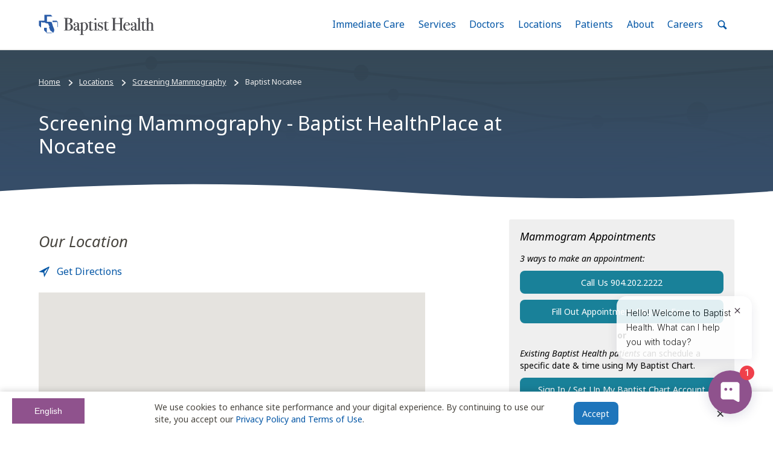

--- FILE ---
content_type: text/html; charset=utf-8
request_url: https://www.baptistjax.com/locations/screening-mammography/baptist-nocatee
body_size: 62056
content:





<!DOCTYPE html>
<html lang="en" class="no-js">

<head>
  <meta name="referrer" content="origin">
  <meta charset="utf-8">
  <meta http-equiv="Accept-CH" content="DPR, Width, Viewport-Width">
  <meta name="viewport" content="width=device-width,initial-scale=1">
  
  <title>Screening Mammography - Baptist HealthPlace at Nocatee</title>
<meta name="description" content="Driving directions, hours and appointment scheduling information for mammography screenings at Baptist HealthPlace at Nocatee." />


  
  <link rel="apple-touch-icon" href="/apple-touch-icon.png">
  <link rel="mask-icon" href="/safari-pinned-tab.svg" color="#0055a5">
  <link rel="manifest" href="/manifest.json">

  <link rel="alternate" href="https://www.baptistjax.com/locations/screening-mammography/baptist-nocatee" hreflang="en"/>
  <link rel="alternate" href="https://www.baptistjax.com/es/locations/screening-mammography/baptist-nocatee" hreflang="es"/>
  <link rel="alternate" href="https://www.baptistjax.com/locations/screening-mammography/baptist-nocatee" hreflang="x-default"/>
  <link rel="canonical" href="https://www.baptistjax.com/locations/screening-mammography/baptist-nocatee"/>


  <meta name="msapplication-config" content="/browserconfig.xml">
  <meta name="apple-mobile-web-app-title" content="Baptist Health">
  <meta name="application-name" content="Baptist Health">
  <meta name="theme-color" content="#efefef">

  <link rel="preconnect dns-prefetch" href="https://ajax.googleapis.com">
  <link rel="preconnect dns-prefetch" href="https://fonts.googleapis.com">
  <link rel="preconnect dns-prefetch" href="https://fonts.gstatic.com">

  <script>(function (H) { H.className = H.className.replace(/\bno-js\b/, 'js') })(document.documentElement)</script>

  <script>
        (function () {
            WebFontConfig = {
                /*Configure Google Fonts see: https://github.com/typekit/webfontloader#google*/
                google: {
                    /*Use Google's Font API syntax see: https://github.com/typekit/webfontloader#google*/
                    families: ['Noto Sans:400,400i,700', 'Noto Serif:400,400i,700']
                },
                timeout: 10000
            };
            (function (d) {
                var wf = d.createElement('script'), s = d.scripts[0];
                wf.src = 'https://ajax.googleapis.com/ajax/libs/webfont/1.6.26/webfont.js';
                wf.async = true;
                s.parentNode.insertBefore(wf, s);
            })(document);
        })();</script>

  <script type="text/javascript" src="https://global.localizecdn.com/localize.js"></script>
  <script>!function(a){if(!a.Localize){a.Localize={};for(var e=["translate","untranslate","phrase","initialize","translatePage","setLanguage","getLanguage","detectLanguage","getAvailableLanguages","untranslatePage","bootstrap","prefetch","on","off","hideWidget","showWidget","getSourceLanguage"],t=0;t<e.length;t++)a.Localize[e[t]]=function(){}}}(window);</script>

  

  
      <script>
        Localize.initialize({

            key: '21mkuUgn26Hco',
            useSubdirectoriesWithWidget: true,
            autoApprove: true,
        });
      </script>
  



    <script type="text/javascript">
      document.querySelector('html').setAttribute('lang', 'en');
    </script>
  <script>
    const canHref = document.querySelector('[rel="canonical"]').getAttribute('href');
    const enHref = document.querySelector('[hreflang="en"]').getAttribute('href');
    const esHref = document.querySelector('[hreflang="es"]').getAttribute('href');
    const chatBotScript = document.querySelector('script[src*="https://api.airbud.io/widgets/widget.js?id=374e6032-7483-4db7-946e-2ecf07398396"]');


    console.log(window.location.href);

    if( window.location.href == enHref) {
      //console.log('english: ' + window.location.href);

      if (!chatBotScript) {
            window.HYRO_WIDGET_ID = "374e6032-7483-4db7-946e-2ecf07398396";
            document.addEventListener("DOMContentLoaded", function() {
              const d = document;
              const l = d.createElement('script');
              l.type = 'text/javascript';
              l.async = true;
              l.src = 'https://api.airbud.io/widgets/widget.js?id=' + window.HYRO_WIDGET_ID;
              const x = d.getElementsByTagName('script')[0];
              x.parentNode.insertBefore(l, x);
              document.body.appendChild(x);
            });
      }
    } else if (window.location.href === esHref) {
      document.querySelector('html').setAttribute('lang', 'es');

      if (chatBotScript) {
        chatBotScript.remove(); // Remove the script tag
      }
    }
  </script>

  
    <script>
            (function (w, d, s, l, i) {
                w[l] = w[l] || []; w[l].push({
                    'gtm.start':
                        new Date().getTime(), event: 'gtm.js'
                }); var f = d.getElementsByTagName(s)[0],
                    j = d.createElement(s), dl = l != 'dataLayer' ? '&l=' + l : ''; j.async = true; j.src =
                        'https://www.googletagmanager.com/gtm.js?id=' + i + dl; f.parentNode.insertBefore(j, f);
            })(window, document, 'script', 'dataLayer', 'GTM-WVLK7Z8');</script>

    <script src="https://cdn.schemaapp.com/javascript/schemaFunctions.min.js"></script>
    <script>window.schema_highlighter = { accountId: "BaptistHealthSystems", key: "313ZG-BSCVR-XFR4D-UAWAO", outputCache: true }</script>
    <script async src="https://cdn.schemaapp.com/javascript/highlight.js"></script>

    <script type="text/javascript">
            (function (c, a) {
                if (!a.__SV) {
                    var b = window; try { var d, m, j, k = b.location, f = k.hash; d = function (a, b) { return (m = a.match(RegExp(b + "=([^&]*)"))) ? m[1] : null }; f && d(f, "fpState") && (j = JSON.parse(decodeURIComponent(d(f, "fpState"))), "fpeditor" === j.action && (b.sessionStorage.setItem("_fpcehash", f), history.replaceState(j.desiredHash || "", c.title, k.pathname + k.search))) } catch (n) { } var l, h; window.freshpaint = a; a._i = []; a.init = function (b, d, g) {
                        function c(b, i) {
                            var a = i.split("."); 2 == a.length && (b = b[a[0]], i = a[1]); b[i] = function () {
                                b.push([i].concat(Array.prototype.slice.call(arguments,
                                    0)))
                            }
                        } var e = a; "undefined" !== typeof g ? e = a[g] = [] : g = "freshpaint"; e.people = e.people || []; e.toString = function (b) { var a = "freshpaint"; "freshpaint" !== g && (a += "." + g); b || (a += " (stub)"); return a }; e.people.toString = function () { return e.toString(1) + ".people (stub)" }; l = "disable time_event track track_pageview track_links track_forms track_with_groups add_group set_group remove_group register register_once alias unregister identify name_tag set_config reset opt_in_tracking opt_out_tracking has_opted_in_tracking has_opted_out_tracking clear_opt_in_out_tracking people.set people.set_once people.unset people.increment people.append people.union people.track_charge people.clear_charges people.delete_user people.remove people group page alias ready addEventProperties addInitialEventProperties removeEventProperty addPageviewProperties".split(" ");
                        for (h = 0; h < l.length; h++)c(e, l[h]); var f = "set set_once union unset remove delete".split(" "); e.get_group = function () { function a(c) { b[c] = function () { call2_args = arguments; call2 = [c].concat(Array.prototype.slice.call(call2_args, 0)); e.push([d, call2]) } } for (var b = {}, d = ["get_group"].concat(Array.prototype.slice.call(arguments, 0)), c = 0; c < f.length; c++)a(f[c]); return b }; a._i.push([b, d, g])
                    }; a.__SV = 1.4; b = c.createElement("script"); b.type = "text/javascript"; b.async = !0; b.src = "undefined" !== typeof FRESHPAINT_CUSTOM_LIB_URL ?
                        FRESHPAINT_CUSTOM_LIB_URL : "//perfalytics.com/static/js/freshpaint.js"; (d = c.getElementsByTagName("script")[0]) ? d.parentNode.insertBefore(b, d) : c.head.appendChild(b)
                }
            })(document, window.freshpaint || []);
        freshpaint.init("095cb328-db1a-4562-9aff-c6b72e3a2aa2");
        freshpaint.page();
    </script>


  


  


  <script type="text/javascript">var isIE = /*@cc_on!@*/false || !!document.documentMode;</script>

  <script src="https://my.baptistchart.com/mychart/Scripts/lib/Widget/widget_sdk.js"></script>

  
  
    <link rel='stylesheet' href="/css/bundle.min.css?v=nB8d5CSsW9cgyfU-uSf9G9CZBS2Ysa8b7jHVen-vDYA" />
    <link rel='stylesheet' href="/css/site.min.css?v=8oWN8VVILdhhn0PRKCVJKto4AkK_SC8ZzunsuYbGK6E" />
    <link rel='stylesheet' href="/css/override.min.css?v=nLAT31e2Ik064zOBoTZJPaLpt39jrkiM3Lmymq-9PVo" />
    <link rel='stylesheet' href="/css/banner.css?v=MlmEF9zOvCd2mQaWaK5dnsuQtKrl2URs8Ja0DnMLDJ8" />
  

  
</head>

<body class="MastheadPage">



<header aria-label="Site Header" id="siteHeader">

  
    <noscript>
      <iframe loading="lazy" src="https://www.googletagmanager.com/ns.html?id=GTM-WVLK7Z8" height="0" width="0" style="display:none;visibility:hidden"></iframe>
    </noscript>
  
  
  <div id="browserBanner"></div>

  <div class="MegaMenu js-MegaMenu">
    <a class="FocusControl Button Button--primary" href="#main">
      Skip to main content
    </a>
    <div class="MegaMenu-inner">
      <a class="MegaMenu-home" href="/" title="Return to home">
        <span class="u-hiddenVisually">
            Home: Baptist Health
          </span>

       <svg width="415" height="74" viewBox="0 0 415 74" class="MegaMenu-logo" focusable="false">
          <polygon points="29.101 47.991 19.699 47.983 19.695 57.237 29.419 66.955 47.966 66.931 45.935 64.908 29.106 64.908 29.101 47.991" style="fill:#2a5ca8" />
          <path d="M55.523,52.653,51.106,41.917s-4.982-15.988-5.079-16.558h-.786l0,2.334-2.18-.011v-1.51H29.581V7.453H49.719L43.826,1.538l-23.357,0V22.186H1.061V39.972l7.63,7.63V27.3h2.788l1.27,1.855H22.809l2.949,2.351,7.944.732,3.309,8-.982,2.736,2.312-2.218,1.173,1.16-2.5,3.637,4.582,11.81,7.815,5.82,2.1,3.781,2.045-4.352,2.376-3.134Z" style="fill:#2a5ca8" />
          <polygon points="66.833 27.263 49.719 27.253 49.719 22.489 64.48 22.489 68.275 26.619 69.24 27.607 69.215 44.125 67.544 46.147 67.544 27.294 66.833 27.263" style="fill:#2a5ca8" />
          <path d="M122.268,45.548a10.286,10.286,0,0,1-5.966,9.687,21.231,21.231,0,0,1-8.275,1.925q-1.477.065-8.724.063H91.477c-.728,0-1.09-.181-1.09-.544s.663-.546,1.988-.546q2.309,0,2.727-.482t.416-2.918v-34.7a10.745,10.745,0,0,0-.256-3.271q-.451-.768-3.271-.833-1.733,0-1.732-.676,0-.608,1.6-.608h.769a4.945,4.945,0,0,0,1.283.193h12.509q6.928.064,10.328,2.309a8.588,8.588,0,0,1,3.977,7.633,8.976,8.976,0,0,1-3.271,7.152q-3.272,2.79-9.173,3.5v.384q5.837.386,9.109,2.438A10.258,10.258,0,0,1,122.268,45.548Zm-8.6-22.13q0-6.159-2.823-8.211-1.477-1.09-5.581-1.09-1.092,0-3.4.192v18.6h.578l3.528-.128a7.273,7.273,0,0,0,5.677-2.6A10.383,10.383,0,0,0,113.672,23.418Zm1.86,21.424q0-8.082-6.543-10.006a28.931,28.931,0,0,0-7.12-.578V53.374q0,1.862.385,2.117.641.451,3.593.449a9.178,9.178,0,0,0,7.056-2.823Q115.531,50.3,115.532,44.842Z" style="fill:#4f4f53" />
          <path d="M112.9,53.117a9.18,9.18,0,0,1-7.057,2.823q-2.95,0-3.592-.449-.385-.254-.385-2.116V34.258a28.931,28.931,0,0,1,7.12.578q6.543,1.923,6.543,10.006Q115.532,50.3,112.9,53.117Zm-1.251-22.932a7.277,7.277,0,0,1-5.677,2.6l-3.528.128h-.578v-18.6q2.309-.192,3.4-.192,4.106,0,5.581,1.09,2.822,2.054,2.823,8.211A10.383,10.383,0,0,1,111.652,30.185Zm5.741,6.062q-3.271-2.052-9.109-2.438v-.384q5.9-.705,9.173-3.5a8.976,8.976,0,0,0,3.271-7.152,8.587,8.587,0,0,0-3.977-7.633q-3.4-2.244-10.328-2.309H93.916a4.906,4.906,0,0,1-1.283-.193h-.77q-1.6,0-1.6.608,0,.676,1.733.676,2.821.065,3.271.834a10.747,10.747,0,0,1,.256,3.271v34.7q0,2.437-.416,2.918t-2.727.481c-1.326,0-1.989.184-1.989.546s.363.545,1.091.545H99.3q7.246,0,8.723-.063a21.236,21.236,0,0,0,8.276-1.925,10.286,10.286,0,0,0,5.965-9.687A10.262,10.262,0,0,0,117.393,36.248Z" style="fill:#4f4f53" />
          <path d="M150.171,54.337q0,1.091-2.266,2.277a9.416,9.416,0,0,1-4.371,1.187q-4.4,0-4.6-4.553a7.953,7.953,0,0,1-7.53,4.746,6.448,6.448,0,0,1-4.532-1.635,5.441,5.441,0,0,1-1.787-4.2q0-5.259,6.292-8.339a34.728,34.728,0,0,1,7.5-2.052v-1.6a29.955,29.955,0,0,0-.578-7.442,4.376,4.376,0,0,0-4.619-3.271,5.78,5.78,0,0,0-3.753,1.219,3.8,3.8,0,0,0-1.507,3.08c0,.343.266.512.8.512a1.866,1.866,0,0,1,1.444.769,2.643,2.643,0,0,1,.642,1.733,2.495,2.495,0,0,1-2.823,2.823,3.245,3.245,0,0,1-2.438-.994,3.5,3.5,0,0,1-.962-2.534,6.818,6.818,0,0,1,2.374-5.2,10.535,10.535,0,0,1,7.312-2.374q7.055,0,8.66,3.849a19,19,0,0,1,.578,5.836v12q0,2.951.064,3.464.32,2.309,1.859,2.309a3.788,3.788,0,0,0,2.95-1.282q.641-.705.962-.707C150.063,53.951,150.171,54.079,150.171,54.337Zm-11.29-6.8V42.854q-4.741,1.091-6.8,2.855a5.9,5.9,0,0,0-2.055,4.715,4.874,4.874,0,0,0,1.17,3.368,3.768,3.768,0,0,0,2.941,1.315q2.717,0,4.361-3.08Q138.881,51.321,138.881,47.537Z" style="fill:#4f4f53" />
          <path d="M138.5,52.027q-1.644,3.078-4.361,3.08a3.768,3.768,0,0,1-2.942-1.316,4.874,4.874,0,0,1-1.17-3.367,5.9,5.9,0,0,1,2.055-4.715q2.055-1.763,6.8-2.855v4.683Q138.881,51.322,138.5,52.027Zm11.349,1.925q-.321,0-.962.707a3.792,3.792,0,0,1-2.951,1.281q-1.539,0-1.859-2.309-.065-.512-.064-3.464v-12a19.005,19.005,0,0,0-.578-5.836q-1.6-3.849-8.66-3.849a10.519,10.519,0,0,0-7.311,2.373,6.822,6.822,0,0,0-2.374,5.2,3.5,3.5,0,0,0,.962,2.534,3.245,3.245,0,0,0,2.438.994,2.495,2.495,0,0,0,2.823-2.823,2.645,2.645,0,0,0-.642-1.733,1.865,1.865,0,0,0-1.444-.769q-.8,0-.8-.513a3.8,3.8,0,0,1,1.507-3.079,5.777,5.777,0,0,1,3.753-1.219,4.374,4.374,0,0,1,4.618,3.271,29.9,29.9,0,0,1,.577,7.441v1.6a34.726,34.726,0,0,0-7.5,2.052q-6.293,3.08-6.292,8.339a5.443,5.443,0,0,0,1.787,4.2,6.453,6.453,0,0,0,4.532,1.635,7.953,7.953,0,0,0,7.53-4.746q.192,4.555,4.6,4.553a9.424,9.424,0,0,0,4.371-1.186q2.265-1.188,2.266-2.277C150.171,54.078,150.063,53.951,149.85,53.951Z" style="fill:#4f4f53" />
          <path d="M176.277,42.982a16.018,16.018,0,0,1-3.635,10.713,11.374,11.374,0,0,1-9.043,4.3,7.728,7.728,0,0,1-6.564-3.079V69.859a7.507,7.507,0,0,0,.1,1.667c.064.171.27.321.617.449a23.629,23.629,0,0,0,3.766.192q.778,0,.779.578c0,.3-.279.448-.833.448H148.887q-1.861,0-1.86-.477,0-.613.769-.613h1.925q1.86,0,1.988-.834.062-.385.064-5.9V33.425q0-1.8-1.733-1.668h-2.693q-.577,0-.578-.477,0-.615,1.412-.614A11.8,11.8,0,0,0,154.6,29a2.8,2.8,0,0,1,1.283-.514.649.649,0,0,1,.673.482,15.684,15.684,0,0,1,.224,2.919,7.789,7.789,0,0,1,6.8-3.4,11.593,11.593,0,0,1,9.141,4.073A15.261,15.261,0,0,1,176.277,42.982Zm-5.708.031a21.3,21.3,0,0,0-1.546-8.551q-2.062-4.885-6.38-4.886a5.337,5.337,0,0,0-3.868,1.575,5.621,5.621,0,0,0-1.739,3.826q-.129,2.83.064,11.9.064,4.565.194,5.5a4.189,4.189,0,0,0,.838,1.9,5.692,5.692,0,0,0,4.834,2.636,5.471,5.471,0,0,0,5.027-2.829Q170.567,49.765,170.569,43.013Z" style="fill:#4f4f53" />
          <path d="M167.992,54.074a5.475,5.475,0,0,1-5.028,2.829,5.691,5.691,0,0,1-4.834-2.636,4.2,4.2,0,0,1-.838-1.9q-.13-.931-.194-5.5-.192-9.065-.064-11.895a5.626,5.626,0,0,1,1.74-3.827,5.336,5.336,0,0,1,3.868-1.575q4.318,0,6.38,4.886a21.292,21.292,0,0,1,1.546,8.552Q170.569,49.766,167.992,54.074Zm4.726-21.514a11.593,11.593,0,0,0-9.141-4.073,7.792,7.792,0,0,0-6.8,3.4,15.714,15.714,0,0,0-.224-2.92.649.649,0,0,0-.673-.481A2.809,2.809,0,0,0,154.6,29a11.8,11.8,0,0,1-6.414,1.667q-1.411,0-1.411.614c0,.318.192.476.578.476h2.693q1.733-.128,1.733,1.669V65.369q0,5.517-.065,5.9-.129.833-1.988.834H147.8q-.77,0-.769.614,0,.475,1.86.477H161.46c.555,0,.834-.15.834-.448q0-.579-.779-.578a23.631,23.631,0,0,1-3.767-.192c-.347-.129-.553-.278-.617-.449a7.414,7.414,0,0,1-.1-1.667V54.913a7.731,7.731,0,0,0,6.565,3.079,11.373,11.373,0,0,0,9.042-4.3,16.017,16.017,0,0,0,3.636-10.712,15.27,15.27,0,0,0-3.56-10.423Z" style="fill:#4f4f53" />
          <path d="M196.355,53.438q0,.578-1.6,2.052a9.416,9.416,0,0,1-6.542,2.5,7.235,7.235,0,0,1-5.324-1.792q-1.027-1.022-1.026-6.015V31.113a.711.711,0,0,0-.706-.7h-2.438q-1.412,0-1.412-.449t.7-.513a9.866,9.866,0,0,0,7.776-4.932,1.12,1.12,0,0,1,.956-.584.395.395,0,0,1,.446.448v1.347a14.066,14.066,0,0,0,.257,3.464,9.936,9.936,0,0,0,1.924.129A21.484,21.484,0,0,0,194.045,29a1.948,1.948,0,0,1,.449-.064q.512,0,.512.554,0,.923-5.2.923h-2.63V42.278a80.981,80.981,0,0,0,.449,11.258,2.652,2.652,0,0,0,2.95,2.277q2.118,0,4.747-2.373a.734.734,0,0,1,.577-.321C196.2,53.117,196.355,53.225,196.355,53.438Z" style="fill:#4f4f53" />
          <path d="M195.905,53.117a.734.734,0,0,0-.577.321q-2.631,2.375-4.747,2.373a2.652,2.652,0,0,1-2.95-2.277,80.913,80.913,0,0,1-.449-11.257V30.409h2.63q5.2,0,5.2-.922c0-.369-.172-.554-.512-.554a1.878,1.878,0,0,0-.449.064,21.5,21.5,0,0,1-4.683.321,9.859,9.859,0,0,1-1.924-.129,14.017,14.017,0,0,1-.257-3.464V24.38a.4.4,0,0,0-.447-.449,1.121,1.121,0,0,0-.956.585A9.864,9.864,0,0,1,178,29.447c-.467.044-.7.214-.7.514s.471.449,1.412.449h2.437a.713.713,0,0,1,.706.7V50.185q0,4.993,1.026,6.016a7.234,7.234,0,0,0,5.324,1.791,9.417,9.417,0,0,0,6.543-2.5q1.6-1.473,1.6-2.052C196.355,53.224,196.2,53.117,195.905,53.117Z" style="fill:#4f4f53" />
          <path d="M210.659,56.838q0,.576-1.09.577.062,0-1.54-.128-1.924-.128-3.207-.129h-6.671a1.2,1.2,0,0,1-.769.256c-.471,0-.705-.159-.705-.475,0-.453.426-.68,1.283-.68,1.625-.042,2.512-.161,2.662-.352a7.7,7.7,0,0,0,.225-2.663V33.808a11.131,11.131,0,0,0-.161-1.892c-.064-.193-.331-.289-.8-.289h-2.5c-.471,0-.705-.15-.705-.449,0-.262.357-.411,1.075-.449a15.311,15.311,0,0,0,7.278-2l.634-.375a8.391,8.391,0,0,1,.506,3.52V52.485a24.041,24.041,0,0,0,.1,3.007.772.772,0,0,0,.673.577,11.727,11.727,0,0,0,2.823.256Q210.659,56.325,210.659,56.838Zm-4.812-39.963a2.551,2.551,0,0,1-2.886,2.886,2.842,2.842,0,0,1-2.053-.8A2.608,2.608,0,0,1,200.075,17q0-3.015,2.886-3.016a2.552,2.552,0,0,1,2.886,2.888Z" style="fill:#4f4f53" />
          <path d="M209.762,56.325a11.742,11.742,0,0,1-2.824-.256.771.771,0,0,1-.672-.577,24.041,24.041,0,0,1-.1-3.007V31.877a8.4,8.4,0,0,0-.506-3.519l-.634.374a15.3,15.3,0,0,1-7.278,2c-.718.038-1.075.188-1.075.448,0,.3.234.449.705.449h2.5c.471,0,.738.1.8.289a11.172,11.172,0,0,1,.16,1.892V53.247a7.68,7.68,0,0,1-.225,2.663q-.224.287-2.662.351-1.283,0-1.283.68c0,.317.234.475.705.475a1.2,1.2,0,0,0,.77-.256h6.671q1.282,0,3.207.129,1.6.128,1.54.128,1.09,0,1.09-.576Q210.658,56.326,209.762,56.325Zm-6.8-42.336q-2.886,0-2.886,3.016a2.612,2.612,0,0,0,.833,1.956,2.845,2.845,0,0,0,2.053.8,2.551,2.551,0,0,0,2.886-2.886,2.552,2.552,0,0,0-2.886-2.887Z" style="fill:#4f4f53" />
          <path d="M230.224,49.057a8.461,8.461,0,0,1-2.708,6.332,9,9,0,0,1-6.467,2.6,12.5,12.5,0,0,1-5.287-1.54A3.18,3.18,0,0,0,214.3,56q-.893,0-1.338,1.219c-.17.514-.4.769-.7.769s-.446-.171-.446-.514v-8.6q0-.705.449-.706c.342,0,.534.237.577.711a9.613,9.613,0,0,0,1.668,4.653,8.2,8.2,0,0,0,6.864,3.36,5.157,5.157,0,0,0,3.721-1.35,4.753,4.753,0,0,0,1.411-3.6,5.158,5.158,0,0,0-1.6-3.986,6.948,6.948,0,0,0-1.636-1.19q-.739-.352-4.33-1.7-7.12-2.7-7.121-8.1a8.252,8.252,0,0,1,2.418-6.043,8.082,8.082,0,0,1,5.983-2.444,14.707,14.707,0,0,1,3.818.769,3.984,3.984,0,0,0,1.146.193,1.541,1.541,0,0,0,1.654-1.283c.128-.426.319-.642.574-.642.3,0,.445.172.445.514v3.079a35.966,35.966,0,0,0,.322,4.94v.128a.455.455,0,0,1-.514.514q-.385,0-.962-1.942A7.475,7.475,0,0,0,224.224,31a6.3,6.3,0,0,0-4.072-1.425,4.973,4.973,0,0,0-3.592,1.351,4.512,4.512,0,0,0-1.412,3.407q0,3.215,4.3,4.886,6.671,2.637,8.466,4.373A7.338,7.338,0,0,1,230.224,49.057Z" style="fill:#4f4f53" />
          <path d="M251.328,53.438q0,.578-1.6,2.052a9.418,9.418,0,0,1-6.543,2.5,7.232,7.232,0,0,1-5.324-1.792q-1.028-1.022-1.026-6.015V31.113a.712.712,0,0,0-.706-.7h-2.438q-1.412,0-1.412-.449t.7-.513a9.864,9.864,0,0,0,7.776-4.932,1.122,1.122,0,0,1,.955-.584.4.4,0,0,1,.447.448v1.347a14.013,14.013,0,0,0,.257,3.464,9.928,9.928,0,0,0,1.924.129A21.5,21.5,0,0,0,249.018,29a1.933,1.933,0,0,1,.448-.064c.343,0,.512.185.512.554q0,.923-5.194.923h-2.63V42.278a81.067,81.067,0,0,0,.449,11.258,2.653,2.653,0,0,0,2.951,2.277q2.116,0,4.747-2.373a.734.734,0,0,1,.578-.321C251.178,53.117,251.328,53.225,251.328,53.438Z" style="fill:#4f4f53" />
          <path d="M227.913,43.591q-1.795-1.734-8.466-4.372-4.3-1.672-4.3-4.886a4.512,4.512,0,0,1,1.412-3.407,4.975,4.975,0,0,1,3.591-1.35A6.3,6.3,0,0,1,224.225,31a7.48,7.48,0,0,1,2.47,3.755q.577,1.943.962,1.942a.454.454,0,0,0,.514-.513v-.129a35.743,35.743,0,0,1-.321-4.939V28.036c0-.342-.148-.514-.445-.514-.257,0-.447.216-.574.642a1.542,1.542,0,0,1-1.654,1.283,3.974,3.974,0,0,1-1.145-.192,14.681,14.681,0,0,0-3.818-.77,8.082,8.082,0,0,0-5.982,2.444,8.254,8.254,0,0,0-2.417,6.042q0,5.4,7.119,8.1,3.593,1.35,4.331,1.7a6.969,6.969,0,0,1,1.635,1.19,5.154,5.154,0,0,1,1.6,3.986,4.751,4.751,0,0,1-1.41,3.6,5.16,5.16,0,0,1-3.721,1.35,8.194,8.194,0,0,1-6.863-3.36,9.6,9.6,0,0,1-1.669-4.653c-.043-.473-.235-.712-.576-.712-.3,0-.449.237-.449.706v8.6c0,.343.148.513.446.513s.531-.256.7-.769Q213.407,56,214.3,56a3.172,3.172,0,0,1,1.465.449,12.489,12.489,0,0,0,5.288,1.539,9.008,9.008,0,0,0,6.467-2.6,8.463,8.463,0,0,0,2.706-6.332A7.352,7.352,0,0,0,227.913,43.591Z" style="fill:#4f4f53" />
          <path d="M250.879,53.117a.736.736,0,0,0-.579.321q-2.631,2.375-4.747,2.373a2.653,2.653,0,0,1-2.95-2.277,80.924,80.924,0,0,1-.449-11.257V30.409h2.631q5.194,0,5.194-.922,0-.554-.512-.554a1.878,1.878,0,0,0-.449.064,21.493,21.493,0,0,1-4.682.321,9.848,9.848,0,0,1-1.925-.129,14,14,0,0,1-.257-3.464V24.38a.4.4,0,0,0-.447-.449,1.12,1.12,0,0,0-.955.585,9.863,9.863,0,0,1-7.776,4.932c-.467.044-.7.214-.7.514s.471.449,1.412.449h2.437a.714.714,0,0,1,.706.7V50.185q0,4.993,1.026,6.016a7.23,7.23,0,0,0,5.324,1.791,9.418,9.418,0,0,0,6.543-2.5q1.6-1.473,1.6-2.052Q251.328,53.117,250.879,53.117Z" style="fill:#4f4f53" />
          <path d="M303.286,56.645q0,.576-1.21.577H288.139c-.85,0-1.273-.17-1.273-.513s.992-.575,2.976-.7q1.584-.126,1.837-.543a9.056,9.056,0,0,0,.254-2.975V33.809H272.624V51.963q0,2.885.449,3.4t3.016.707q1.666.129,1.667.577,0,.576-1.283.577h-13.92c-.856,0-1.283-.17-1.283-.513s.426-.554,1.283-.64c.554-.042,1.132-.086,1.732-.129a2.55,2.55,0,0,0,1.8-.64,15.4,15.4,0,0,0,.193-3.587V17.9a10.521,10.521,0,0,0-.29-3.394q-.287-.512-2.02-.576-1.988-.136-2.342-.2c-.235-.044-.351-.225-.351-.541,0-.36.277-.54.833-.54.17,0,.535.022,1.091.063q1.6.131,7.569.129,3.272,0,4.554-.1a5.708,5.708,0,0,1,1.154-.1q1.155,0,1.154.643,0,.579-2.084.579t-2.5.483q-.419.483-.419,3.057V32.2h19.309V18.369q0-3.411-.513-4.022t-3.593-.547q-.961,0-.962-.58c0-.385.363-.579,1.091-.579h13.983q1.346,0,1.347.577t-2.823.642a4.208,4.208,0,0,0-1.219.128,1.087,1.087,0,0,0-.8.707,15.492,15.492,0,0,0-.16,3.014V51.834a10.6,10.6,0,0,0,.317,3.593q.634.705,3.673.7Q303.285,56.005,303.286,56.645Z" style="fill:#4f4f53" />
          <path d="M302.271,56.133q-3.04,0-3.673-.7a10.62,10.62,0,0,1-.317-3.593V17.709a15.407,15.407,0,0,1,.16-3.015,1.089,1.089,0,0,1,.8-.706,4.212,4.212,0,0,1,1.219-.128q2.822-.064,2.823-.643t-1.348-.576H287.955q-1.09,0-1.09.579c0,.387.319.58.961.58q3.079-.064,3.592.546t.514,4.022V32.206H272.623V17.4q0-2.575.418-3.057t2.5-.483q2.084,0,2.085-.579,0-.644-1.155-.643a5.7,5.7,0,0,0-1.153.1q-1.287.1-4.555.1-5.966,0-7.569-.129c-.556-.042-.92-.063-1.09-.063q-.835,0-.834.539c0,.316.117.5.352.541s1.016.112,2.342.2q1.731.064,2.02.576a10.528,10.528,0,0,1,.289,3.394V51.714a15.4,15.4,0,0,1-.193,3.588,2.548,2.548,0,0,1-1.8.64c-.6.043-1.176.087-1.733.129q-1.283.129-1.283.64c0,.343.427.512,1.283.512h13.921q1.282,0,1.282-.576,0-.45-1.667-.577c-1.711-.13-2.716-.362-3.015-.706s-.449-1.475-.449-3.4V33.809h19.308V52.49a9.014,9.014,0,0,1-.255,2.975q-.253.416-1.837.543-2.976.192-2.975.7c0,.343.424.512,1.272.512h13.937q1.209,0,1.21-.576C303.285,56.219,302.946,56.047,302.271,56.133Z" style="fill:#4f4f53" />
          <path d="M327.211,50.231a5.679,5.679,0,0,1-.994,2.277,14.213,14.213,0,0,1-2.02,2.662,9.839,9.839,0,0,1-7.377,2.823,12.648,12.648,0,0,1-9.654-4.169,14.578,14.578,0,0,1-3.88-10.328,15.867,15.867,0,0,1,3.689-10.712,11.635,11.635,0,0,1,9.2-4.3,11.258,11.258,0,0,1,7.632,2.663,9.222,9.222,0,0,1,3.272,6.831,32.543,32.543,0,0,1-5.452.257h-4.491q-.449,0-7.7.191a26.636,26.636,0,0,0-.322,4.026q0,6.457,2.47,9.938a8.036,8.036,0,0,0,6.961,3.484,6.673,6.673,0,0,0,4.1-1.155,14.1,14.1,0,0,0,3.336-4.426.781.781,0,0,1,.706-.513C327.038,49.781,327.211,49.933,327.211,50.231ZM321.63,37.146q-.259-7.7-5.517-7.7-5.2,0-6.479,7.7Z" style="fill:#4f4f53" />
          <path d="M309.635,37.145q1.282-7.7,6.479-7.7,5.259,0,5.517,7.7ZM326.7,49.781a.779.779,0,0,0-.706.514,14.106,14.106,0,0,1-3.335,4.425,6.683,6.683,0,0,1-4.1,1.155,8.037,8.037,0,0,1-6.961-3.484q-2.47-3.483-2.47-9.938a26.774,26.774,0,0,1,.321-4.027q7.248-.192,7.7-.191h4.49a32.635,32.635,0,0,0,5.452-.257,9.221,9.221,0,0,0-3.271-6.831,11.265,11.265,0,0,0-7.633-2.663,11.636,11.636,0,0,0-9.2,4.3,15.864,15.864,0,0,0-3.689,10.711,14.581,14.581,0,0,0,3.879,10.328,12.648,12.648,0,0,0,9.656,4.169,9.839,9.839,0,0,0,7.376-2.823,14.208,14.208,0,0,0,2.019-2.662,5.655,5.655,0,0,0,.994-2.277C327.21,49.933,327.039,49.781,326.7,49.781Z" style="fill:#4f4f53" />
          <path d="M355.113,54.337q0,1.091-2.265,2.277a9.417,9.417,0,0,1-4.372,1.187q-4.406,0-4.595-4.553a7.955,7.955,0,0,1-7.53,4.746,6.453,6.453,0,0,1-4.533-1.635,5.44,5.44,0,0,1-1.786-4.2q0-5.259,6.292-8.339a34.73,34.73,0,0,1,7.5-2.052v-1.6a29.952,29.952,0,0,0-.578-7.442,4.376,4.376,0,0,0-4.619-3.271,5.78,5.78,0,0,0-3.753,1.219,3.8,3.8,0,0,0-1.508,3.08c0,.343.266.512.8.512a1.863,1.863,0,0,1,1.444.769,2.643,2.643,0,0,1,.642,1.733,2.495,2.495,0,0,1-2.823,2.823,3.244,3.244,0,0,1-2.437-.994,3.5,3.5,0,0,1-.962-2.534,6.822,6.822,0,0,1,2.373-5.2,10.539,10.539,0,0,1,7.313-2.374q7.056,0,8.66,3.849a19.007,19.007,0,0,1,.577,5.836v12q0,2.951.064,3.464.322,2.309,1.861,2.309a3.788,3.788,0,0,0,2.95-1.282q.641-.705.963-.707C355.006,53.951,355.113,54.079,355.113,54.337Zm-11.29-6.8V42.854q-4.743,1.091-6.8,2.855a5.9,5.9,0,0,0-2.055,4.715,4.876,4.876,0,0,0,1.169,3.368,3.769,3.769,0,0,0,2.941,1.315q2.718,0,4.362-3.08Q343.823,51.321,343.823,47.537Z" style="fill:#4f4f53" />
          <path d="M343.444,52.027q-1.645,3.078-4.362,3.08a3.765,3.765,0,0,1-2.94-1.316,4.87,4.87,0,0,1-1.17-3.367,5.9,5.9,0,0,1,2.055-4.715q2.055-1.763,6.8-2.855v4.683Q343.823,51.322,343.444,52.027Zm11.349,1.925q-.323,0-.963.707a3.792,3.792,0,0,1-2.95,1.281q-1.541,0-1.86-2.309-.066-.512-.063-3.464v-12a18.97,18.97,0,0,0-.578-5.836q-1.6-3.849-8.66-3.849a10.519,10.519,0,0,0-7.311,2.373,6.822,6.822,0,0,0-2.374,5.2,3.5,3.5,0,0,0,.962,2.534,3.244,3.244,0,0,0,2.438.994,2.494,2.494,0,0,0,2.822-2.823,2.642,2.642,0,0,0-.642-1.733,1.862,1.862,0,0,0-1.443-.769q-.8,0-.8-.513a3.8,3.8,0,0,1,1.508-3.079,5.776,5.776,0,0,1,3.753-1.219,4.374,4.374,0,0,1,4.618,3.271,29.909,29.909,0,0,1,.578,7.441v1.6a34.725,34.725,0,0,0-7.5,2.052q-6.293,3.08-6.292,8.339a5.443,5.443,0,0,0,1.787,4.2,6.454,6.454,0,0,0,4.532,1.635,7.953,7.953,0,0,0,7.53-4.746q.192,4.555,4.6,4.553a9.428,9.428,0,0,0,4.372-1.186q2.266-1.188,2.266-2.277C355.113,54.078,355.006,53.951,354.794,53.951Z" style="fill:#4f4f53" />
          <path d="M366.274,56.774c0,.385-.279.577-.834.577h-.77q-.129,0-3.4-.128h-1.988q-.514,0-5.132.1-.385.033-.769.032c-.642.042-.962-.137-.962-.541,0-.281.234-.422.706-.422h1.667q1.8,0,1.8-.769.064-.385.064-5V17.966a9.461,9.461,0,0,0-.129-2.309c-.128-.343-.471-.514-1.026-.514h-2.309q-.9,0-.9-.546,0-.484,1.6-.544a15.783,15.783,0,0,0,5.709-1.412L360.949,12l.512-.192a21.487,21.487,0,0,1,.449,5.645V53.439a21.2,21.2,0,0,0,.064,2.278.6.6,0,0,0,.449.482,17.993,17.993,0,0,0,2.373.128C365.781,56.325,366.274,56.476,366.274,56.774Z" style="fill:#4f4f53" />
          <path d="M364.8,56.325a17.992,17.992,0,0,1-2.373-.128.607.607,0,0,1-.45-.482,21.609,21.609,0,0,1-.063-2.278V17.452a21.568,21.568,0,0,0-.449-5.644L360.95,12l-1.347.642a15.8,15.8,0,0,1-5.709,1.412q-1.6.06-1.6.544,0,.546.9.546H355.5c.555,0,.9.171,1.026.514a9.467,9.467,0,0,1,.129,2.309v32.65q0,4.62-.064,5,0,.771-1.8.77h-1.667c-.471,0-.706.141-.706.421q0,.606.961.541.387,0,.771-.032,4.618-.1,5.132-.1h1.988q3.272.128,3.4.128h.77c.555,0,.834-.192.834-.577C366.274,56.476,365.783,56.325,364.8,56.325Z" style="fill:#4f4f53" />
          <path d="M385,53.438q0,.578-1.6,2.052a9.415,9.415,0,0,1-6.542,2.5,7.235,7.235,0,0,1-5.324-1.792q-1.026-1.022-1.028-6.015V31.113a.71.71,0,0,0-.706-.7h-2.438q-1.412,0-1.411-.449c0-.3.233-.47.7-.513a9.866,9.866,0,0,0,7.775-4.932,1.12,1.12,0,0,1,.956-.584.395.395,0,0,1,.446.448v1.347a14.013,14.013,0,0,0,.257,3.464,9.936,9.936,0,0,0,1.924.129A21.481,21.481,0,0,0,382.693,29a1.952,1.952,0,0,1,.449-.064q.512,0,.513.554,0,.923-5.2.923h-2.63V42.278a80.891,80.891,0,0,0,.449,11.258,2.653,2.653,0,0,0,2.951,2.277q2.116,0,4.745-2.373a.734.734,0,0,1,.577-.321C384.853,53.117,385,53.225,385,53.438Z" style="fill:#4f4f53" />
          <path d="M384.554,53.117a.734.734,0,0,0-.577.321q-2.63,2.375-4.745,2.373a2.653,2.653,0,0,1-2.951-2.277,80.759,80.759,0,0,1-.448-11.257V30.409h2.629q5.2,0,5.2-.922c0-.369-.172-.554-.512-.554A1.875,1.875,0,0,0,382.7,29a21.5,21.5,0,0,1-4.684.321,9.838,9.838,0,0,1-1.923-.129,13.909,13.909,0,0,1-.257-3.464V24.38a.4.4,0,0,0-.447-.449,1.122,1.122,0,0,0-.957.585,9.864,9.864,0,0,1-7.775,4.932c-.466.044-.7.214-.7.514s.47.449,1.411.449H369.8a.713.713,0,0,1,.707.7V50.185q0,4.993,1.027,6.016a7.234,7.234,0,0,0,5.324,1.791,9.418,9.418,0,0,0,6.543-2.5q1.6-1.473,1.6-2.052Q385,53.117,384.554,53.117Z" style="fill:#4f4f53" />
          <path d="M412.971,56.838c0,.343-.363.512-1.09.512H400.206q-.835,0-.834-.511c0-.3.812-.448,2.437-.448q1.476,0,1.7-.352a6.762,6.762,0,0,0,.225-2.4V40.649q0-5.824-.513-7.232-1.093-2.942-4.812-2.943a5.859,5.859,0,0,0-5,2.751q-.643.9-.642,3.967V53.51a15.122,15.122,0,0,0,.063,1.983q.064.64.513.737a24.5,24.5,0,0,0,2.757.159c.514,0,.771.172.771.512,0,.3-.215.448-.642.448h-5.709q-5.325-.064-5.9,0h-.642c-.47,0-.706-.129-.706-.388,0-.3.235-.445.706-.445h.962l.962-.064q1.475.064,1.54-.9V26.707q0-10.277-.321-11.114-.385-.643-3.143-.707-1.539,0-1.54-.477,0-.409.321-.477t2.181-.137a14.766,14.766,0,0,0,6.286-1.54,6.374,6.374,0,0,1,.9-.321q.45.769.449,4.94V32.589a8.867,8.867,0,0,1,7.7-4.106q5.131,0,7.313,2.823a7.678,7.678,0,0,1,1.346,3.977,41.548,41.548,0,0,1,.129,4.3V55.746q.064.64,3.335.641C412.778,56.476,412.971,56.624,412.971,56.838Z" style="fill:#4f4f53" />
          <path d="M412.394,56.388q-3.27,0-3.335-.641V39.582a41.432,41.432,0,0,0-.13-4.3,7.673,7.673,0,0,0-1.346-3.978q-2.183-2.822-7.313-2.823a8.867,8.867,0,0,0-7.7,4.106V16.875q0-4.17-.449-4.94a6.406,6.406,0,0,0-.9.321A14.764,14.764,0,0,1,384.94,13.8q-1.862.07-2.182.137t-.322.477c0,.319.514.476,1.54.476q2.758.067,3.143.707.321.837.322,11.114V55.554q-.065.964-1.541.9l-.961.065h-.963c-.469,0-.706.148-.706.445,0,.259.235.388.706.388h.642q.578-.064,5.9,0h5.709c.427,0,.641-.149.641-.448,0-.341-.257-.513-.769-.513a24.377,24.377,0,0,1-2.758-.158q-.45-.1-.513-.737a15.065,15.065,0,0,1-.064-1.984V37.193q0-3.071.642-3.967a5.861,5.861,0,0,1,5-2.752q3.72,0,4.811,2.943.512,1.411.513,7.233v12.99a6.768,6.768,0,0,1-.224,2.4q-.224.352-1.7.351-2.438,0-2.438.449,0,.511.835.511H411.88q1.09,0,1.09-.512C412.971,56.624,412.778,56.475,412.394,56.388Z" style="fill:#4f4f53" />
        </svg>
      </a>
      <div class="MegaMenu-navWrapper">
        <a href="tel:+19042022000" class="MegaMenu-smallScreenControl Button Button--link js-MegaMenu-contactButton">
          <svg width="24" height="24" viewBox="0 0 24 24" class="Icon u-textGrow2 js-MegaMenu-contactIcon" focusable="false" role="presentation">
            <g class="Icon-scaleOut">
              <path d="M21.46,17.49A6.35,6.35,0,0,1,21,19.37a3.52,3.52,0,0,1-1.63,1.42,5.17,5.17,0,0,1-2.51.69,10.61,10.61,0,0,1-3.53-.93A13.06,13.06,0,0,1,11,19.43,22.59,22.59,0,0,1,4.54,13a12.93,12.93,0,0,1-1.11-2.35A10.31,10.31,0,0,1,2.5,7.09a5.17,5.17,0,0,1,.69-2.51A3.59,3.59,0,0,1,4.61,2.94a5.76,5.76,0,0,1,1.87-.41.54.54,0,0,1,.33,0c.28.09.58.75.71,1,.43.77.86,1.55,1.3,2.3.21.35.62.78.62,1.2C9.44,8,7,9.11,7,9.84A3,3,0,0,0,7.52,11,13.42,13.42,0,0,0,13,16.5a2.92,2.92,0,0,0,1.16.53c.73,0,1.92-2.44,2.74-2.44.42,0,.86.4,1.2.62.76.45,1.53.86,2.31,1.29.27.14.92.43,1,.72a.66.66,0,0,1,0,.28Z" />
            </g>
            <g class="Icon-scaleIn">
              <path d="M18.01,20.132,3.868,5.99A1.5,1.5,0,0,1,5.99,3.868L20.132,18.01a1.5,1.5,0,1,1-2.121,2.121Z" />
              <path d="M3.868,20.132a1.5,1.5,0,0,1,0-2.121L18.01,3.868A1.5,1.5,0,1,1,20.132,5.99L5.99,20.132A1.5,1.5,0,0,1,3.868,20.132Z" />
            </g>
          </svg>
          <span class="u-textShrink1">Contact</span>
        </a>
      </div>
      <div class="MegaMenu-navWrapper MegaMenu-navWrapper--main">
        <button class="MegaMenu-smallScreenControl js-MegaMenu-hamburger Button Button--link">
          <svg width="24" height="24" viewBox="0 0 24 24" class="Icon u-textGrow2 js-MegaMenu-hamburgerIcon" focusable="false" role="presentation">
            <g stroke="currentColor" stroke-linecap="round" stroke-width="3" fill="none">
              <polyline class="Icon-scaleOut" points="4,6 20,6" />
              <polyline class="Icon-rotate1of8" points="4,12 20,12" />
              <polyline class="Icon-show Icon-rotateCounter1of8" points="4,12 20,12" />
              <polyline class="Icon-scaleOut" points="4,18 20,18" />
            </g>
          </svg>
          <span class="u-textShrink1">
            <span class="u-hiddenVisually">Toggle Main</span>
          Menu
          </span>
        </button>
        <nav aria-label="Main Menu" class="MegaMenu-nav js-MegaMenu-nav MegaMenu-nav--main js-MegaMenu-nav--main" style="--MegaMenu-length: 6">
          <div class="MegaMenu-navUnderlay js-MegaMenu-navUnderlay"></div>
          <ul class="MegaMenu-primaryLinks js-MegaMenu-primaryLinks">
            <li class="MegaMenu-smallScreenSearch MegaMenu-submenuWrapper" style="--MegaMenu-index: 0;">
              <div class="Band">
                <div class="Band-content">
                  <form class="u-pad1 u-containProse" action="/site-search" method="GET" autocomplete="off">
                    <label class="u-hiddenVisually" for="small-screen-search">
                      Enter Your Search:
                    </label>
                    <div class="InputGroup js-InputGroup ">
                      <input class="Input InputGroup-cell js-mega-menu-search-input" name="q" id="small-screen-search" placeholder="What are you looking for?" type="search">
                      <button class="InputGroup-cell Button Button--primary" title="Search">
                        <span class="u-hiddenVisually">Perform Search</span>
                        <svg width="24" height="24" viewBox="0 0 24 24" class="Icon u-textGrow1" focusable="false" role="presentation">
                          <path d="M21.55092,18.92019l-4.78362-4.78362A7.78383,7.78383,0,0,0,17.904,10.07323,8.24973,8.24973,0,0,0,9.8305,2.001,7.82876,7.82876,0,0,0,2,9.828v.00347a8.25036,8.25036,0,0,0,8.07227,8.07227,7.78477,7.78477,0,0,0,3.9431-1.06837l4.80893,4.81146a1.20635,1.20635,0,0,0,1.70382,0l1.19369-1.19369C22.19144,19.9835,22.02055,19.38982,21.55092,18.92019ZM4.41016,9.83145a5.42041,5.42041,0,0,1,5.41922-5.4216H9.8305a5.84163,5.84163,0,0,1,5.66337,5.66337,5.42231,5.42231,0,0,1-5.4216,5.4216A5.84319,5.84319,0,0,1,4.41016,9.83145Z" />
                        </svg>
                      </button>
                    </div>
                  </form>
                </div>
                <div class="Band-wave">
                </div>
              </div>
            </li>
            <li class="MegaMenu-submenuWrapper js-MegaMenu-submenuWrapper" style="--MegaMenu-index: 1;">
              <div role="heading" aria-level="2" class="MegaMenu-submenuTitle">
                <a href="/immediate-care" data-controls="immediate-care-panel" class="MegaMenu-submenuToggle js-MegaMenu-submenuToggle ">
                  <svg width="64" height="64" viewBox="0 0 64 64" class="Icon MegaMenu-navCategoryIcon MegaMenu-submenuToggleIcon" focusable="false" role="presentation">
                    <path d="M32.11,59a22.52,22.52,0,0,1-11.27-3l.05-.09a22.45,22.45,0,1,0,0-38.88L20.84,17A22.55,22.55,0,1,1,32.11,59Z" fill="none" stroke-linecap="round" stroke-linejoin="round" stroke-width="3" />
                    <rect x="29.54" y="10.1" width="5.14" height="3.86" stroke-width="2" stroke-linecap="round" stroke-linejoin="round" fill="none" />
                    <rect x="26.97" y="4.96" width="10.29" height="5.14" rx="0.64" stroke-width="2" stroke-linecap="round" stroke-linejoin="round" fill="none" />
                    <path d="M34.39,38.73a3.22,3.22,0,0,1-4.55-4.55c.8-.79,6-4.2,9.75-6.58A1,1,0,0,1,41,29C38.59,32.7,35.18,37.93,34.39,38.73Z" fill="none" stroke-linecap="round" stroke-linejoin="round" stroke-width="2" />
                    <path d="M49.42,16.42a0,0,0,0,0-.07.07l1.33,1.33L48,20.51a0,0,0,0,0,0,.07l0,0,0,0,2.69-2.69,1.33,1.33h.07a0,0,0,0,0,0-.07Z" fill="none" stroke-linecap="round" stroke-linejoin="round" stroke-width="2" />
                    <line x1="4.27" y1="36.49" x2="19.27" y2="36.49" fill="none" stroke-linecap="round" stroke-linejoin="round" stroke-width="2" />
                    <line x1="10.27" y1="43.43" x2="19.27" y2="43.43" fill="none" stroke-linecap="round" stroke-linejoin="round" stroke-width="2" />
                    <line x1="16.27" y1="50.37" x2="19.27" y2="50.37" fill="none" stroke-linecap="round" stroke-linejoin="round" stroke-width="2" />
                    <line x1="10.27" y1="29.55" x2="19.27" y2="29.55" fill="none" stroke-linecap="round" stroke-linejoin="round" stroke-width="2" />
                    <line x1="16.27" y1="22.62" x2="19.27" y2="22.62" fill="none" stroke-linecap="round" stroke-linejoin="round" stroke-width="2" />
                  </svg>
                  <span class="u-hiddenVisually">Toggle</span>
                  <span id="immediate-care-button">
                Immediate Care
                <span class="u-hiddenVisually">Menu</span>
                  </span>
                  <svg width="24" height="24" viewBox="0 0 24 24" class="Icon MegaMenu-submenuExpandIcon MegaMenu-submenuToggleIcon js-MegaMenu-submenuExpandIcon" focusable="false" role="presentation">
                    <path d="M22,13.5H2a1.5,1.5,0,0,1,0-3H22a1.5,1.5,0,0,1,0,3Z" class="Icon-rotateCounter1of8" />
                    <path d="M12,23.5A1.50007,1.50007,0,0,1,10.5,22V2a1.5,1.5,0,0,1,3,0V22A1.50039,1.50039,0,0,1,12,23.5Z" class="Icon-rotateCounter1of8" />
                  </svg>
                </a>
              </div>
              <div class="MegaMenu-submenu js-MegaMenu-submenu Band" id="immediate-care-panel" hidden role="region" aria-labelledby="immediate-care-button">
                <div class="Band-wave Band-wave--in MegaMenu-smallScreenWave"></div>
                <div class="Band-content MegaMenu-scrollable js-MegaMenu-scrollable">
                  <div class="MegaMenu-submenuContent">
                    <div class="MegaMenu-submenuHeader">
                      <a href="/immediate-care" class="MegaMenu-overviewLink">
                        <svg width="64" height="64" viewBox="0 0 64 64" class="Icon MegaMenu-overviewCategoryIcon " focusable="false" role="presentation">
                          <path d="M32.11,59a22.52,22.52,0,0,1-11.27-3l.05-.09a22.45,22.45,0,1,0,0-38.88L20.84,17A22.55,22.55,0,1,1,32.11,59Z" fill="none" stroke-linecap="round" stroke-linejoin="round" stroke-width="3" />
                          <rect x="29.54" y="10.1" width="5.14" height="3.86" stroke-width="2" stroke-linecap="round" stroke-linejoin="round" fill="none" />
                          <rect x="26.97" y="4.96" width="10.29" height="5.14" rx="0.64" stroke-width="2" stroke-linecap="round" stroke-linejoin="round" fill="none" />
                          <path d="M34.39,38.73a3.22,3.22,0,0,1-4.55-4.55c.8-.79,6-4.2,9.75-6.58A1,1,0,0,1,41,29C38.59,32.7,35.18,37.93,34.39,38.73Z" fill="none" stroke-linecap="round" stroke-linejoin="round" stroke-width="2" />
                          <path d="M49.42,16.42a0,0,0,0,0-.07.07l1.33,1.33L48,20.51a0,0,0,0,0,0,.07l0,0,0,0,2.69-2.69,1.33,1.33h.07a0,0,0,0,0,0-.07Z" fill="none" stroke-linecap="round" stroke-linejoin="round" stroke-width="2" />
                          <line x1="4.27" y1="36.49" x2="19.27" y2="36.49" fill="none" stroke-linecap="round" stroke-linejoin="round" stroke-width="2" />
                          <line x1="10.27" y1="43.43" x2="19.27" y2="43.43" fill="none" stroke-linecap="round" stroke-linejoin="round" stroke-width="2" />
                          <line x1="16.27" y1="50.37" x2="19.27" y2="50.37" fill="none" stroke-linecap="round" stroke-linejoin="round" stroke-width="2" />
                          <line x1="10.27" y1="29.55" x2="19.27" y2="29.55" fill="none" stroke-linecap="round" stroke-linejoin="round" stroke-width="2" />
                          <line x1="16.27" y1="22.62" x2="19.27" y2="22.62" fill="none" stroke-linecap="round" stroke-linejoin="round" stroke-width="2" />
                        </svg>
                        <span class="u-textGrow3 u-textBold u-flexExpandRight"> Immediate Care </span>Baptist Care Now
                        <svg width="24" height="24" viewBox="0 0 24 24" class="Icon u-spaceLeft03" focusable="false" role="presentation">
                          <polyline points="8,5 16,12 8,19" stroke="currentColor" stroke-linecap="round" stroke-linejoin="round" stroke-width="3" fill="none" />
                        </svg>
                      </a>
                    </div>
                    <div class="MegaMenu-submenuBodyWrapper">
                      <div class="MegaMenu-submenuBody js-MegaMenu-submenuBody">
                        <div class="MegaMenu-secondaryLinks">
                          <div class="MegaMenu-linkGroup">
                            <div role="heading" aria-level="3" class="MegaMenu-linkHeading" id="__bcn"></div>
                            <ul class="MegaMenu-linkList" aria-labelledby="__bcn">
                                <li>
                                  <a href="/immediate-care"  class="MegaMenu-link">All immediate care options</a>
                                </li>
                            </ul>
                          </div>
                          <div class="MegaMenu-linkGroup">
                            <div role="heading" aria-level="3" class="MegaMenu-linkHeading" id="Emergency_Rooms_/_ER__bcn">Emergency Rooms / ER</div>
                            <ul class="MegaMenu-linkList" aria-labelledby="Emergency_Rooms_/_ER__bcn">
                                <li>
                                  <a href="/immediate-care/er"  class="MegaMenu-link">ER Locations</a>
                                </li>
                                <li>
                                  <a href="/immediate-care/er/map"  class="MegaMenu-link">ER Locations Map</a>
                                </li>
                            </ul>
                          </div>
                          <div class="MegaMenu-linkGroup">
                            <div role="heading" aria-level="3" class="MegaMenu-linkHeading" id="Urgent_Care__bcn">Urgent Care</div>
                            <ul class="MegaMenu-linkList" aria-labelledby="Urgent_Care__bcn">
                                <li>
                                  <a href="/immediate-care/carespot"  class="MegaMenu-link">CareSpot</a>
                                </li>
                            </ul>
                          </div>
                          <div class="MegaMenu-linkGroup">
                            <div role="heading" aria-level="3" class="MegaMenu-linkHeading" id="Virtual_Care__bcn">Virtual Care</div>
                            <ul class="MegaMenu-linkList" aria-labelledby="Virtual_Care__bcn">
                                <li>
                                  <a href="/services/virtual-care-options"  class="MegaMenu-link">Virtual Care Overview</a>
                                </li>
                                <li>
                                  <a href="/services/healthplace-by-baptist-health"  class="MegaMenu-link">&gt; 24/7 On-Demand Virtual Care</a>
                                </li>
                                <li>
                                  <a href="/services/online-doctor-visits"  class="MegaMenu-link">&gt; Virtual Visits with Your Baptist Doctor</a>
                                </li>
                            </ul>
                          </div>
                          <div class="MegaMenu-linkGroup">
                            <div role="heading" aria-level="3" class="MegaMenu-linkHeading" id="Primary_Care__bcn">Primary Care</div>
                            <ul class="MegaMenu-linkList" aria-labelledby="Primary_Care__bcn">
                                <li>
                                  <a href="/doctors/baptist-primary-care/locations"  class="MegaMenu-link">Schedule Appointment Online</a>
                                </li>
                                <li>
                                  <a href="/doctors/care-coordinator-request"  class="MegaMenu-link">Get Help Finding a Doctor</a>
                                </li>
                            </ul>
                          </div>
                        </div>
                        <div class="Band Band--textureDark MegaMenu-promo">
                          <div class="Band-wave Band-wave--in Band-wave--silver MegaMenu-smallScreenWave"></div>
                          <div class="Band-content MegaMenu-promoBandContent">
                            <div class="MegaMenu-promoContent">
                              <div class="Circle Circle--fill MegaMenu-graphic">
                                

  <img loading="lazy"   sizes="10rem"
       data-srcset="https://cdn.baptistjax.com//image/upload/c_fill,g_auto,q_auto,f_auto,w_85/v1555445374/BeSeenNow/bsn-header-sm.jpg 85w,https://cdn.baptistjax.com//image/upload/c_fill,g_auto,q_auto,f_auto,w_374/v1555445374/BeSeenNow/bsn-header-sm.jpg 374w,https://cdn.baptistjax.com//image/upload/c_fill,g_auto,q_auto,f_auto,w_568/v1555445374/BeSeenNow/bsn-header-sm.jpg 568w,https://cdn.baptistjax.com//image/upload/c_fill,g_auto,q_auto,f_auto,w_640/v1555445374/BeSeenNow/bsn-header-sm.jpg 640w"
       data-src="https://cdn.baptistjax.com//image/upload/c_fill,g_auto,q_auto,f_auto,w_640/v1555445374/BeSeenNow/bsn-header-sm.jpg"
       alt="woman sneezing into tissue"
       class="Circle-content lozad" loading="lazy" />

                              </div>
                              <div class="MegaMenu-promoText u-spaceItems03">
                                <h3 class="MegaMenu-promoTextElement MegaMenu-promoHeading u-textGrow2">What are my options?</h3>
                                <div class="MegaMenu-promoTextElement u-textShrink1">
                                  <p>Information to help you decide which level of care is right for you.</p>

                                </div>
                                <a class="Button Button--primaryDark MegaMenu-promoSmallScreenButton"
                                  href="/immediate-care/care-options" >
                                  Compare Care Options
                                  <svg width="24" height="24" viewBox="0 0 24 24" class="Icon u-spaceLeft03"
                                    focusable="false" role="presentation">
                                    <polyline points="8,5 16,12 8,19" stroke="currentColor" stroke-linecap="round"
                                      stroke-linejoin="round" stroke-width="3" fill="none" />
                                  </svg>
                                </a>
                                <a class="Button Button--primary MegaMenu-promoLargeScreenButton"
                                  href="/immediate-care/care-options" >
                                  Compare Care Options
                                  <svg width="24" height="24" viewBox="0 0 24 24" class="Icon u-spaceLeft03"
                                    focusable="false" role="presentation">
                                    <polyline points="8,5 16,12 8,19" stroke="currentColor" stroke-linecap="round"
                                      stroke-linejoin="round" stroke-width="3" fill="none" />
                                  </svg>
                                </a>
                              </div>
                            </div>
                          </div>
                          <div class="Band-wave Band-wave--in Band-wave--white MegaMenu-smallScreenWave">
                          </div>
                        </div>
                      </div>
                    </div>
                  </div>
                </div>
                <div class="Band-wave MegaMenu-largeScreenWave"></div>
              </div>
            </li>
            <li class="MegaMenu-submenuWrapper js-MegaMenu-submenuWrapper" style="--MegaMenu-index: 2;">
              <div role="heading" aria-level="2" class="MegaMenu-submenuTitle">
                <a href="/services" data-controls="services-panel" class="MegaMenu-submenuToggle js-MegaMenu-submenuToggle ">
                  <svg width="64" height="64" viewBox="0 0 64 64" class="Icon MegaMenu-navCategoryIcon MegaMenu-submenuToggleIcon" focusable="false" role="presentation">
                    <path d="M47.3,24.9H39.2V16.8a2,2,0,0,0-2-2H26.9a2,2,0,0,0-2,2v8.1H16.8a2,2,0,0,0-2,2V37.2a2,2,0,0,0,2,2h8.1v8.1a2,2,0,0,0,2,2H37.2a2,2,0,0,0,2-2V39.2h8.1a2,2,0,0,0,2-2V26.9A2,2,0,0,0,47.3,24.9Zm0,12.2H37.1V47.2H26.9V37.1H16.7V26.9H26.8V16.7H37.1V26.8H47.2V37.1Z" />
                    <path d="M32,60.5A28.5,28.5,0,1,1,60.5,32h0A28.54,28.54,0,0,1,32,60.5ZM32,6.25A25.75,25.75,0,1,0,57.75,32h0A25.76,25.76,0,0,0,32,6.25Z" />
                  </svg>
                  <span class="u-hiddenVisually">Toggle</span>
                  <span id="services-button">
                Services
                <span class="u-hiddenVisually">Menu</span>
                  </span>
                  <svg width="24" height="24" viewBox="0 0 24 24" class="Icon MegaMenu-submenuExpandIcon MegaMenu-submenuToggleIcon js-MegaMenu-submenuExpandIcon" focusable="false" role="presentation">
                    <path d="M22,13.5H2a1.5,1.5,0,0,1,0-3H22a1.5,1.5,0,0,1,0,3Z" class="Icon-rotateCounter1of8" />
                    <path d="M12,23.5A1.50007,1.50007,0,0,1,10.5,22V2a1.5,1.5,0,0,1,3,0V22A1.50039,1.50039,0,0,1,12,23.5Z" class="Icon-rotateCounter1of8" />
                  </svg>
                </a>
              </div>
              <div class="MegaMenu-submenu js-MegaMenu-submenu Band" id="services-panel" hidden role="region" aria-labelledby="services-button">
                <div class="Band-wave Band-wave--in MegaMenu-smallScreenWave"></div>
                <div class="Band-content MegaMenu-scrollable js-MegaMenu-scrollable">
                  <div class="MegaMenu-submenuContent">
                    <div class="MegaMenu-submenuHeader">
                      <a href="/services" class="MegaMenu-overviewLink">
                        <svg width="64" height="64" viewBox="0 0 64 64" class="Icon MegaMenu-overviewCategoryIcon " focusable="false" role="presentation">
                          <path d="M47.3,24.9H39.2V16.8a2,2,0,0,0-2-2H26.9a2,2,0,0,0-2,2v8.1H16.8a2,2,0,0,0-2,2V37.2a2,2,0,0,0,2,2h8.1v8.1a2,2,0,0,0,2,2H37.2a2,2,0,0,0,2-2V39.2h8.1a2,2,0,0,0,2-2V26.9A2,2,0,0,0,47.3,24.9Zm0,12.2H37.1V47.2H26.9V37.1H16.7V26.9H26.8V16.7H37.1V26.8H47.2V37.1Z" />
                          <path d="M32,60.5A28.5,28.5,0,1,1,60.5,32h0A28.54,28.54,0,0,1,32,60.5ZM32,6.25A25.75,25.75,0,1,0,57.75,32h0A25.76,25.76,0,0,0,32,6.25Z" />
                        </svg>
                        <span class="u-textGrow3 u-textBold u-flexExpandRight">
                    Services
                  </span>
                        All Services
                        <svg width="24" height="24" viewBox="0 0 24 24" class="Icon u-spaceLeft03" focusable="false" role="presentation">
                          <polyline points="8,5 16,12 8,19" stroke="currentColor" stroke-linecap="round" stroke-linejoin="round" stroke-width="3" fill="none" />
                        </svg>
                      </a>
                    </div>
                    <div class="MegaMenu-submenuBodyWrapper">
                      <div class="MegaMenu-submenuBody js-MegaMenu-submenuBody">
                        <div class="MegaMenu-secondaryLinks">
                          <ul class="MegaMenu-linkList">
                              <li><a href="/services/back-neck-pain"  class="MegaMenu-link">Back &amp; Neck Pain</a></li>
                              <li><a href="/services/behavioral-health"  class="MegaMenu-link">Behavioral Health</a></li>
                              <li><a href="/services/brain-and-spine"  class="MegaMenu-link">Brain &amp; Spine</a></li>
                              <li><a href="https://www.baptistmdanderson.com" target=&#x27;_blank&#x27; class="MegaMenu-link">Cancer</a></li>
                              <li><a href="/about-us/employers-path-to-employee-health"  class="MegaMenu-link">Employer Wellness (PATH)</a></li>
                              <li><a href="/services/baptist-wellness-centers"  class="MegaMenu-link">Health &amp; Wellness</a></li>
                              <li><a href="/services/heart-vascular-care"  class="MegaMenu-link">Heart &amp; Vascular</a></li>
                              <li><a href="/services/home-health-care"  class="MegaMenu-link">Home Health</a></li>
                              <li><a href="/services/medical-imaging"  class="MegaMenu-link">Imaging</a></li>
                              <li><a href="/services/labs"  class="MegaMenu-link">Labs &amp; Pathology</a></li>
                              <li><a href="/services/minimally-invasive-surgery"  class="MegaMenu-link">Minimally Invasive Surgery</a></li>
                              <li><a href="/services/orthopedics"  class="MegaMenu-link">Orthopedics</a></li>
                              <li><a href="/services/pediatrics"  class="MegaMenu-link">Pediatrics</a></li>
                              <li><a href="/services/pregnancy-and-childbirth"  class="MegaMenu-link">Pregnancy &amp; Childbirth</a></li>
                              <li><a href="/services/primary-care"  class="MegaMenu-link">Primary Care</a></li>
                              <li><a href="/services/reflux"  class="MegaMenu-link">Reflux &amp; GERD</a></li>
                              <li><a href="/services/rehabilitation-services"  class="MegaMenu-link">Rehabilitation</a></li>
                              <li><a href="/services/geriatric-care"  class="MegaMenu-link">Senior Health</a></li>
                              <li><a href="/immediate-care/carespot"  class="MegaMenu-link">Urgent Care</a></li>
                              <li><a href="/services/virtual-care-options"  class="MegaMenu-link">Virtual Care</a></li>
                              <li><a href="/services/weight-management"  class="MegaMenu-link">Weight Loss </a></li>
                              <li><a href="/services/womens-health"  class="MegaMenu-link">Women&#x27;s Health</a></li>
                              <li><a href="/services/wound-healing-and-care"  class="MegaMenu-link">Wound Care</a></li>
                          </ul>
                        </div>
                        <div class="Band Band--textureDark MegaMenu-promo">
                          <div class="Band-wave Band-wave--in Band-wave--silver MegaMenu-smallScreenWave"></div>
                          <div class="Band-content MegaMenu-promoBandContent">
                            <div class="MegaMenu-promoContent">
                              <div class="Circle Circle--fill MegaMenu-graphic">
                                

  <img loading="lazy"   sizes="10rem"
       data-srcset="https://cdn.baptistjax.com//image/upload/c_fill,g_auto,q_auto,f_auto,w_85/v1592503625/Baptist%202.0/VirtualVisits.jpg 85w,https://cdn.baptistjax.com//image/upload/c_fill,g_auto,q_auto,f_auto,w_240/v1592503625/Baptist%202.0/VirtualVisits.jpg 240w"
       data-src="https://cdn.baptistjax.com//image/upload/c_fill,g_auto,q_auto,f_auto,w_240/v1592503625/Baptist%202.0/VirtualVisits.jpg"
       alt="photo of a hand holding a smart phone with a doctor on the screen"
       class="Circle-content lozad" loading="lazy" />

                              </div>
                              <div class="MegaMenu-promoText u-spaceItems03">
                                <h3 class="MegaMenu-promoTextElement MegaMenu-promoHeading u-textGrow2">Virtual Care</h3>
                                <div class="MegaMenu-promoTextElement u-textShrink1">
                                  <p>Get on-demand care, or see your Baptist primary care doctor or specialist on a mobile device or computer.</p>

                                </div>
                                <a class="Button Button--primaryDark MegaMenu-promoSmallScreenButton"
                                  href="/services/virtual-care-options" >
                                  Learn More
                                  <span class="u-hiddenVisually"> About
                                    Virtual Care</span>                                  <svg width="24" height="24" viewBox="0 0 24 24" class="Icon u-spaceLeft03"
                                    focusable="false" role="presentation">
                                    <polyline points="8,5 16,12 8,19" stroke="currentColor" stroke-linecap="round"
                                      stroke-linejoin="round" stroke-width="3" fill="none" />
                                  </svg>
                                </a>
                                <a class="Button Button--primary MegaMenu-promoLargeScreenButton"
                                  href="/services/virtual-care-options" >
                                  Learn More
                                  <span class="u-hiddenVisually"> About
                                    Virtual Care</span>                                  <svg width="24" height="24" viewBox="0 0 24 24" class="Icon u-spaceLeft03"
                                    focusable="false" role="presentation">
                                    <polyline points="8,5 16,12 8,19" stroke="currentColor" stroke-linecap="round"
                                      stroke-linejoin="round" stroke-width="3" fill="none" />
                                  </svg>
                                </a>
                              </div>
                            </div>
                          </div>
                          <div class="Band-wave Band-wave--in Band-wave--white MegaMenu-smallScreenWave">
                          </div>
                        </div>
                      </div>
                    </div>
                  </div>
                </div>
                <div class="Band-wave MegaMenu-largeScreenWave"></div>
              </div>
            </li>
            <li class="MegaMenu-submenuWrapper js-MegaMenu-submenuWrapper" style="--MegaMenu-index: 3;">
              <div role="heading" aria-level="2" class="MegaMenu-submenuTitle">
                <a href="/doctors" data-controls="doctors-panel" class="MegaMenu-submenuToggle js-MegaMenu-submenuToggle ">
                  <svg width="55" height="64" viewBox="0 0 55 64" class="Icon MegaMenu-navCategoryIcon MegaMenu-submenuToggleIcon" focusable="false" role="presentation">
                    <path d="M54.719,46.614A31.377,31.377,0,0,0,36.934,32.357a1.667,1.667,0,0,0-1.68.412c-.135.134-.275.261-.412.393a1.017,1.017,0,0,0-.105.1,48.883,48.883,0,0,1-7.211,5.558,61.285,61.285,0,0,1-7.271-5.571.8.8,0,0,0-.09-.083c-.139-.133-.287-.266-.418-.4a1.671,1.671,0,0,0-1.68-.412A31.372,31.372,0,0,0,.281,46.614a1.667,1.667,0,0,0,0,1.67,31.428,31.428,0,0,0,54.437,0A1.667,1.667,0,0,0,54.719,46.614ZM28.5,60.632V49.6a1,1,0,0,0-2,0V60.632C18.781,60.34,9.021,53.9,3.914,48.1c3.643-5.619,7.143-9.352,14.264-12.218a68.786,68.786,0,0,0,8.32,6.248v3.007a1,1,0,0,0,2,0v-3a52.242,52.242,0,0,0,8.328-6.252c7.354,3.363,10.6,6.6,14.258,12.213C45.979,53.894,36.218,60.34,28.5,60.632Z" />
                    <path d="M42.451,44.516H41.42V43.484a2,2,0,0,0-2-2H36.34a2,2,0,0,0-2,2h0v1.038H33.307a2,2,0,0,0-2,2h0V49.6a2,2,0,0,0,2,2h1.032v1.034a2,2,0,0,0,2,2h3.08a2,2,0,0,0,2-2V51.6h1.031a2,2,0,0,0,2-2h0V46.517a2,2,0,0,0-2-2h0Zm0,5.081H39.42v3.035H36.34V49.6H33.307v-3.08H36.34V43.484h3.08v3.032h3.031Z" />
                    <path d="M27.5.894a12.452,12.452,0,0,0-7.365,2.4,7,7,0,0,0-6.607,7.029,7.075,7.075,0,0,0,1.456,4.3v4.959a12.474,12.474,0,0,0,24.948,0V13.368A12.452,12.452,0,0,0,27.5.894ZM27.36,9.625H35.7a.917.917,0,0,0,.254-.051,9.354,9.354,0,0,1,.507,1.437h-9.1c.02-.228.033-.459.033-.693S27.381,9.854,27.36,9.625Zm.1-5.578a9.325,9.325,0,0,1,7.4,3.684H26.9A7.056,7.056,0,0,0,24.44,4.558,9.192,9.192,0,0,1,27.458,4.048ZM15.42,10.54q0-.111,0-.221a5.042,5.042,0,1,1,10.082,0,5.042,5.042,0,0,1-10.082.221Zm21.357,9.041a9.32,9.32,0,1,1-18.64,0V16.948a6.791,6.791,0,0,0,2.324.416A6.943,6.943,0,0,0,26.9,12.905h9.851c.007.154.022.307.022.463Z" />
                    <ellipse cx="20.602" cy="10.466" rx="1.924" ry="1.96" />
                  </svg>
                  <span class="u-hiddenVisually">Toggle</span>
                  <span id="doctors-button">
                Doctors
                <span class="u-hiddenVisually">Menu</span>
                  </span>
                  <svg width="24" height="24" viewBox="0 0 24 24" class="Icon MegaMenu-submenuExpandIcon MegaMenu-submenuToggleIcon js-MegaMenu-submenuExpandIcon" focusable="false" role="presentation">
                    <path d="M22,13.5H2a1.5,1.5,0,0,1,0-3H22a1.5,1.5,0,0,1,0,3Z" class="Icon-rotateCounter1of8" />
                    <path d="M12,23.5A1.50007,1.50007,0,0,1,10.5,22V2a1.5,1.5,0,0,1,3,0V22A1.50039,1.50039,0,0,1,12,23.5Z" class="Icon-rotateCounter1of8" />
                  </svg>
                </a>
              </div>
              <div class="MegaMenu-submenu js-MegaMenu-submenu Band" id="doctors-panel" hidden role="region" aria-labelledby="doctors-button">
                <div class="Band-wave Band-wave--in MegaMenu-smallScreenWave"></div>
                <div class="Band-content MegaMenu-scrollable js-MegaMenu-scrollable">
                  <div class="MegaMenu-submenuContent">
                    <div class="MegaMenu-submenuHeader">
                      <a href="/doctors" class="MegaMenu-overviewLink">
                        <svg width="55" height="64" viewBox="0 0 55 64" class="Icon MegaMenu-overviewCategoryIcon " focusable="false" role="presentation">
                          <path d="M54.719,46.614A31.377,31.377,0,0,0,36.934,32.357a1.667,1.667,0,0,0-1.68.412c-.135.134-.275.261-.412.393a1.017,1.017,0,0,0-.105.1,48.883,48.883,0,0,1-7.211,5.558,61.285,61.285,0,0,1-7.271-5.571.8.8,0,0,0-.09-.083c-.139-.133-.287-.266-.418-.4a1.671,1.671,0,0,0-1.68-.412A31.372,31.372,0,0,0,.281,46.614a1.667,1.667,0,0,0,0,1.67,31.428,31.428,0,0,0,54.437,0A1.667,1.667,0,0,0,54.719,46.614ZM28.5,60.632V49.6a1,1,0,0,0-2,0V60.632C18.781,60.34,9.021,53.9,3.914,48.1c3.643-5.619,7.143-9.352,14.264-12.218a68.786,68.786,0,0,0,8.32,6.248v3.007a1,1,0,0,0,2,0v-3a52.242,52.242,0,0,0,8.328-6.252c7.354,3.363,10.6,6.6,14.258,12.213C45.979,53.894,36.218,60.34,28.5,60.632Z" />
                          <path d="M42.451,44.516H41.42V43.484a2,2,0,0,0-2-2H36.34a2,2,0,0,0-2,2h0v1.038H33.307a2,2,0,0,0-2,2h0V49.6a2,2,0,0,0,2,2h1.032v1.034a2,2,0,0,0,2,2h3.08a2,2,0,0,0,2-2V51.6h1.031a2,2,0,0,0,2-2h0V46.517a2,2,0,0,0-2-2h0Zm0,5.081H39.42v3.035H36.34V49.6H33.307v-3.08H36.34V43.484h3.08v3.032h3.031Z" />
                          <path d="M27.5.894a12.452,12.452,0,0,0-7.365,2.4,7,7,0,0,0-6.607,7.029,7.075,7.075,0,0,0,1.456,4.3v4.959a12.474,12.474,0,0,0,24.948,0V13.368A12.452,12.452,0,0,0,27.5.894ZM27.36,9.625H35.7a.917.917,0,0,0,.254-.051,9.354,9.354,0,0,1,.507,1.437h-9.1c.02-.228.033-.459.033-.693S27.381,9.854,27.36,9.625Zm.1-5.578a9.325,9.325,0,0,1,7.4,3.684H26.9A7.056,7.056,0,0,0,24.44,4.558,9.192,9.192,0,0,1,27.458,4.048ZM15.42,10.54q0-.111,0-.221a5.042,5.042,0,1,1,10.082,0,5.042,5.042,0,0,1-10.082.221Zm21.357,9.041a9.32,9.32,0,1,1-18.64,0V16.948a6.791,6.791,0,0,0,2.324.416A6.943,6.943,0,0,0,26.9,12.905h9.851c.007.154.022.307.022.463Z" />
                          <ellipse cx="20.602" cy="10.466" rx="1.924" ry="1.96" />
                        </svg>
                        <span class="u-textGrow3 u-textBold u-flexExpandRight">
                    Doctors
                  </span>
                        Find a Doctor
                        <svg width="24" height="24" viewBox="0 0 24 24" class="Icon u-spaceLeft03" focusable="false" role="presentation">
                          <polyline points="8,5 16,12 8,19" stroke="currentColor" stroke-linecap="round" stroke-linejoin="round" stroke-width="3" fill="none" />
                        </svg>
                      </a>
                    </div>
                    <div class="MegaMenu-submenuBodyWrapper">
                      <div class="MegaMenu-submenuBody js-MegaMenu-submenuBody">
                        <div class="MegaMenu-secondaryLinks">
                           <ul class="MegaMenu-linkList">
                             <li><a href="/about-us/for-health-care-professionals/referrals-transfer"  class="MegaMenu-link">Refer Your Patients to Baptist Health</a></li>
                             <li><a href="/doctors/baptist-agewell-institute"  class="MegaMenu-link">AgeWell Center for Health</a></li>
                             <li><a href="/doctors/baptist-behavioral-health"  class="MegaMenu-link">Baptist Behavioral Health</a></li>
                             <li><a href="/doctors/baptist-endocrinology"  class="MegaMenu-link">Baptist Endocrinology</a></li>
                             <li><a href="/doctors/baptist-heart-specialists"  class="MegaMenu-link">Baptist Heart Specialists</a></li>
                             <li><a href="/doctors/baptist-infectious-diseases"  class="MegaMenu-link">Baptist Infectious Disease Consultants</a></li>
                             <li><a href="https://www.baptistmdanderson.com/patients-and-families/doctor-directory" target=&#x27;_blank&#x27; class="MegaMenu-link">Baptist MD Anderson Cancer Specialists</a></li>
                             <li><a href="/doctors/baptist-neurology"  class="MegaMenu-link">Baptist Neurology</a></li>
                             <li><a href="/doctors/baptist-obstetrics-and-gynecology-nassau"  class="MegaMenu-link">Baptist OB/GYN (Nassau)</a></li>
                             <li><a href="/doctors/baptist-orthopedics"  class="MegaMenu-link">Baptist Orthopedics</a></li>
                             <li><a href="/services/primary-care"  class="MegaMenu-link">Baptist Primary Care</a></li>
                             <li><a href="/doctors/baptist-pulmonary-specialists"  class="MegaMenu-link">Baptist Pulmonary Specialists (Nassau)</a></li>
                             <li><a href="/doctors/baptist-rheumatology"  class="MegaMenu-link">Baptist Rheumatology</a></li>
                             <li><a href="/doctors/baptist-urology-group"  class="MegaMenu-link">Baptist Urology Group (Nassau)</a></li>
                             <li><a href="/doctors/lyerly-neurosurgery"  class="MegaMenu-link">Lyerly Neurosurgery</a></li>
                             <li><a href="/services/pediatrics"  class="MegaMenu-link">Pediatrics</a></li>
                           </ul>
                        </div>
                        <div class="Band Band--textureDark MegaMenu-promo">
                          <div class="Band-wave Band-wave--in Band-wave--silver MegaMenu-smallScreenWave"></div>
                          <div class="Band-content MegaMenu-promoBandContent">
                            <div class="MegaMenu-promoContent">
                              <div class="Circle Circle--fill MegaMenu-graphic">
                                

  <img loading="lazy"   sizes="10rem"
       data-srcset="https://cdn.baptistjax.com//image/upload/c_fill,g_auto,q_auto,f_auto,w_85/v1743429827/Baptist%202.0/baptist-home-page-primary-care.jpg 85w,https://cdn.baptistjax.com//image/upload/c_fill,g_auto,q_auto,f_auto,w_475/v1743429827/Baptist%202.0/baptist-home-page-primary-care.jpg 475w,https://cdn.baptistjax.com//image/upload/c_fill,g_auto,q_auto,f_auto,w_640/v1743429827/Baptist%202.0/baptist-home-page-primary-care.jpg 640w"
       data-src="https://cdn.baptistjax.com//image/upload/c_fill,g_auto,q_auto,f_auto,w_640/v1743429827/Baptist%202.0/baptist-home-page-primary-care.jpg"
       alt="a female doctor talking to a female patient who is smiling"
       class="Circle-content lozad" loading="lazy" />

                              </div>
                              <div class="MegaMenu-promoText u-spaceItems03">
                                <h3 class="MegaMenu-promoTextElement MegaMenu-promoHeading u-textGrow2">Find a Doctor</h3>
                                <div class="MegaMenu-promoTextElement u-textShrink1">
                                  <p>Our advanced search helps you find the right provider for you.</p>

                                </div>
                                <a class="Button Button--primaryDark MegaMenu-promoSmallScreenButton"
                                  href="/doctors" >
                                  Get Started
                                  <svg width="24" height="24" viewBox="0 0 24 24" class="Icon u-spaceLeft03"
                                    focusable="false" role="presentation">
                                    <polyline points="8,5 16,12 8,19" stroke="currentColor" stroke-linecap="round"
                                      stroke-linejoin="round" stroke-width="3" fill="none" />
                                  </svg>
                                </a><a class="Button Button--primary MegaMenu-promoLargeScreenButton"
                                  href="/doctors" >
                                  Get Started
                                  <svg width="24" height="24" viewBox="0 0 24 24" class="Icon u-spaceLeft03"
                                    focusable="false" role="presentation">
                                    <polyline points="8,5 16,12 8,19" stroke="currentColor" stroke-linecap="round"
                                      stroke-linejoin="round" stroke-width="3" fill="none" />
                                  </svg>
                                </a>                              </div>
                            </div>
                          </div>
                          <div class="Band-wave Band-wave--in Band-wave--white MegaMenu-smallScreenWave">
                          </div>
                        </div>
                      </div>
                    </div>
                  </div>
                </div>
                <div class="Band-wave MegaMenu-largeScreenWave"></div>
              </div>
            </li>
            <li class="MegaMenu-submenuWrapper js-MegaMenu-submenuWrapper" style="--MegaMenu-index: 4;">
              <div role="heading" aria-level="2" class="MegaMenu-submenuTitle">
                <a href="/locations" data-controls="locations-panel" class="MegaMenu-submenuToggle js-MegaMenu-submenuToggle ">
                  <svg width="53" height="64" viewBox="0 0 53 64" class="Icon MegaMenu-navCategoryIcon MegaMenu-submenuToggleIcon" focusable="false" role="presentation">
                    <path d="M26.5.92768A25.1955,25.1955,0,0,0,1.33334,26.09439c0,18.80862,23.22653,35.94738,24.21658,36.66807a1.61371,1.61371,0,0,0,1.90212,0c.9881-.72068,24.21464-17.85945,24.21464-36.66807A25.19543,25.19543,0,0,0,26.5.92768Zm0,58.49217C22.16831,56.01373,4.56686,41.239,4.56686,26.09439a21.93406,21.93406,0,0,1,43.86813,0C48.435,41.2219,30.82979,56.01179,26.5,59.41985Z" />
                    <path d="M38.90748,14.12278c-.37443-.38743-.77476-.7653-1.1924-1.12249a17.58921,17.58921,0,0,0-1.56171-1.18984,17.24713,17.24713,0,1,0,2.75411,2.31233ZM26.52095,41.55772A15.46251,15.46251,0,1,1,35.16461,13.272,15.7632,15.7632,0,0,1,36.56924,14.342c.37444.3201.73342.65919,1.06994,1.00686A15.4635,15.4635,0,0,1,26.52095,41.55772Z" />
                    <path d="M34.25069,21.7216H30.87361V18.34628a1.76387,1.76387,0,0,0-1.76239-1.76536H23.89167a1.7653,1.7653,0,0,0-1.7653,1.7653h0v3.37541H18.75108a1.7653,1.7653,0,0,0-1.76536,1.76524v5.2175a1.76514,1.76514,0,0,0,1.76536,1.76444h3.37532V33.845a1.76513,1.76513,0,0,0,1.7653,1.76449H29.11a1.76369,1.76369,0,0,0,1.76359-1.76379h0V30.46881h3.37709a1.76477,1.76477,0,0,0,1.7636-1.76449V23.487A1.765,1.765,0,0,0,34.25069,21.7216Zm0,6.98273H29.11V33.845H23.89167V28.70433H18.75108V23.487h5.14059V18.34628H29.11V23.487h5.14068Z" />
                  </svg>
                  <span class="u-hiddenVisually">Toggle</span>
                  <span id="locations-button">
                Locations
                <span class="u-hiddenVisually">Menu</span>
                  </span>
                  <svg width="24" height="24" viewBox="0 0 24 24" class="Icon MegaMenu-submenuExpandIcon MegaMenu-submenuToggleIcon js-MegaMenu-submenuExpandIcon" focusable="false" role="presentation">
                    <path d="M22,13.5H2a1.5,1.5,0,0,1,0-3H22a1.5,1.5,0,0,1,0,3Z" class="Icon-rotateCounter1of8" />
                    <path d="M12,23.5A1.50007,1.50007,0,0,1,10.5,22V2a1.5,1.5,0,0,1,3,0V22A1.50039,1.50039,0,0,1,12,23.5Z" class="Icon-rotateCounter1of8" />
                  </svg>
                </a>
              </div>
              <div class="MegaMenu-submenu js-MegaMenu-submenu Band" id="locations-panel" hidden role="region" aria-labelledby="locations-button">
                <div class="Band-wave Band-wave--in MegaMenu-smallScreenWave"></div>
                <div class="Band-content MegaMenu-scrollable js-MegaMenu-scrollable">
                  <div class="MegaMenu-submenuContent">
                    <div class="MegaMenu-submenuHeader">
                      <a href="/locations" class="MegaMenu-overviewLink">
                        <svg width="53" height="64" viewBox="0 0 53 64" class="Icon MegaMenu-overviewCategoryIcon " focusable="false" role="presentation">
                          <path d="M26.5.92768A25.1955,25.1955,0,0,0,1.33334,26.09439c0,18.80862,23.22653,35.94738,24.21658,36.66807a1.61371,1.61371,0,0,0,1.90212,0c.9881-.72068,24.21464-17.85945,24.21464-36.66807A25.19543,25.19543,0,0,0,26.5.92768Zm0,58.49217C22.16831,56.01373,4.56686,41.239,4.56686,26.09439a21.93406,21.93406,0,0,1,43.86813,0C48.435,41.2219,30.82979,56.01179,26.5,59.41985Z" />
                          <path d="M38.90748,14.12278c-.37443-.38743-.77476-.7653-1.1924-1.12249a17.58921,17.58921,0,0,0-1.56171-1.18984,17.24713,17.24713,0,1,0,2.75411,2.31233ZM26.52095,41.55772A15.46251,15.46251,0,1,1,35.16461,13.272,15.7632,15.7632,0,0,1,36.56924,14.342c.37444.3201.73342.65919,1.06994,1.00686A15.4635,15.4635,0,0,1,26.52095,41.55772Z" />
                          <path d="M34.25069,21.7216H30.87361V18.34628a1.76387,1.76387,0,0,0-1.76239-1.76536H23.89167a1.7653,1.7653,0,0,0-1.7653,1.7653h0v3.37541H18.75108a1.7653,1.7653,0,0,0-1.76536,1.76524v5.2175a1.76514,1.76514,0,0,0,1.76536,1.76444h3.37532V33.845a1.76513,1.76513,0,0,0,1.7653,1.76449H29.11a1.76369,1.76369,0,0,0,1.76359-1.76379h0V30.46881h3.37709a1.76477,1.76477,0,0,0,1.7636-1.76449V23.487A1.765,1.765,0,0,0,34.25069,21.7216Zm0,6.98273H29.11V33.845H23.89167V28.70433H18.75108V23.487h5.14059V18.34628H29.11V23.487h5.14068Z" />
                        </svg>
                        <span class="u-textGrow3 u-textBold u-flexExpandRight">
                    Locations
                  </span>
                        Overview
                        <svg width="24" height="24" viewBox="0 0 24 24" class="Icon u-spaceLeft03" focusable="false" role="presentation">
                          <polyline points="8,5 16,12 8,19" stroke="currentColor" stroke-linecap="round" stroke-linejoin="round" stroke-width="3" fill="none" />
                        </svg>
                      </a>
                    </div>
                    <div class="MegaMenu-submenuBodyWrapper">
                      <div class="MegaMenu-submenuBody js-MegaMenu-submenuBody">
                        <div class="MegaMenu-secondaryLinks">
                          <div class="MegaMenu-linkGroup">
                            <div role="heading" aria-level="3" class="MegaMenu-linkHeading"
                              id="Hospitals__loc">Hospitals</div>
                            <ul class="MegaMenu-linkList" aria-labelledby="Hospitals__loc">
                              <li> <a href="/locations/baptist-medical-center-beaches"  class="MegaMenu-link">Baptist Medical Center Beaches</a></li>
                              <li> <a href="/locations/baptist-medical-center-clay"  class="MegaMenu-link">Baptist Medical Center Clay</a></li>
                              <li> <a href="/locations/baptist-medical-center-jacksonville"  class="MegaMenu-link">Baptist Medical Center Jacksonville</a></li>
                              <li> <a href="/locations/baptist-medical-center-nassau"  class="MegaMenu-link">Baptist Medical Center Nassau</a></li>
                              <li> <a href="/locations/baptist-medical-center-south"  class="MegaMenu-link">Baptist Medical Center South</a></li>
                              <li> <a href="/locations/baptist-heart-hospital"  class="MegaMenu-link">Baptist Heart Hospital</a></li>
                              <li> <a href="https://www.wolfsonchildrens.com/" target=&#x27;_blank&#x27; class="MegaMenu-link">Wolfson Children&#x27;s Hospital</a></li>
                            </ul>
                          </div>
                          <div class="MegaMenu-linkGroup">
                            <div role="heading" aria-level="3" class="MegaMenu-linkHeading"
                              id="Other_Baptist_Campuses__loc">Other Baptist Campuses</div>
                            <ul class="MegaMenu-linkList" aria-labelledby="Other_Baptist_Campuses__loc">
                              <li> <a href="/locations/baptist-north-medical-campus"  class="MegaMenu-link">Baptist North Medical Campus</a></li>
                              <li> <a href="/locations/baptist-healthplace-fleming-island"  class="MegaMenu-link">Baptist HealthPlace at Fleming Island</a></li>
                              <li> <a href="/locations/baptist-healthplace-nocatee"  class="MegaMenu-link">Baptist HealthPlace at Nocatee</a></li>
                            </ul>
                          </div>
                          <div class="MegaMenu-linkGroup">
                            <div role="heading" aria-level="3" class="MegaMenu-linkHeading"
                              id="Emergency_Rooms_(ER)__loc">Emergency Rooms (ER)</div>
                            <ul class="MegaMenu-linkList" aria-labelledby="Emergency_Rooms_(ER)__loc">
                              <li> <a href="/immediate-care/er"  class="MegaMenu-link">All Baptist &amp; Wolfson ERs</a></li>
                            </ul>
                          </div>
                          <div class="MegaMenu-linkGroup">
                            <div role="heading" aria-level="3" class="MegaMenu-linkHeading"
                              id="Imaging_Centers__loc">Imaging Centers</div>
                            <ul class="MegaMenu-linkList" aria-labelledby="Imaging_Centers__loc">
                              <li> <a href="/services/medical-imaging"  class="MegaMenu-link">Browse by Imaging Type</a></li>
                              <li> <a href="/locations/medical-imaging"  class="MegaMenu-link">Browse by Location</a></li>
                            </ul>
                          </div>
                          <div class="MegaMenu-linkGroup">
                            <div role="heading" aria-level="3" class="MegaMenu-linkHeading"
                              id="Other_Baptist_Locations__loc">Other Baptist Locations</div>
                            <ul class="MegaMenu-linkList" aria-labelledby="Other_Baptist_Locations__loc">
                              <li> <a href="/locations/agewell-center-for-health"  class="MegaMenu-link">AgeWell Center for Health</a></li>
                              <li> <a href="https://www.baptistmdanderson.com" target=&#x27;_blank&#x27; class="MegaMenu-link">Baptist MD Anderson Cancer Center</a></li>
                              <li> <a href="/doctors/baptist-behavioral-health"  class="MegaMenu-link">Behavioral Health Offices</a></li>
                              <li> <a href="/locations/heart-and-vascular-testing-centers"  class="MegaMenu-link">Cardiac Testing Centers</a></li>
                              <li> <a href="/locations/hill-breast-center"  class="MegaMenu-link">Hill Breast Center</a></li>
                              <li> <a href="/locations/infusion-center"  class="MegaMenu-link">Infusion Centers</a></li>
                              <li> <a href="/locations/labs"  class="MegaMenu-link">Lab Services</a></li>
                              <li> <a href="/doctors/baptist-primary-care/locations"  class="MegaMenu-link">Primary Care Offices</a></li>
                              <li> <a href="/locations/rehabilitation-centers"  class="MegaMenu-link">Rehabilitation Centers</a></li>
                              <li> <a href="/locations/sleep-centers"  class="MegaMenu-link">Sleep Centers</a></li>
                              <li> <a href="/locations/surgery-centers"  class="MegaMenu-link">Surgery Centers</a></li>
                              <li> <a href="/locations/wound-care"  class="MegaMenu-link">Wound Care</a></li>
                            </ul>
                          </div>
                          <div class="MegaMenu-linkGroup">
                            <div role="heading" aria-level="3" class="MegaMenu-linkHeading"
                              id="Health_&amp;_Wellness__loc">Health &amp; Wellness</div>
                            <ul class="MegaMenu-linkList" aria-labelledby="Health_&amp;_Wellness__loc">
                              <li> <a href="/services/baptist-wellness-centers"  class="MegaMenu-link">Baptist Wellness Centers </a></li>
                            </ul>
                          </div>
                        </div>
                        <div class="Band Band--textureDark MegaMenu-promo">
                          <div class="Band-wave Band-wave--in Band-wave--silver MegaMenu-smallScreenWave"></div>
                          <div class="Band-content MegaMenu-promoBandContent">
                            <div class="MegaMenu-promoContent">
                              <div class="Circle Circle--fill MegaMenu-graphic">
                                

  <img loading="lazy"   sizes="10rem"
       data-srcset="https://cdn.baptistjax.com//image/upload/c_fill,g_auto,q_auto,f_auto,w_85/v1651520385/Baptist%202.0/baptistaccess-promo.jpg 85w,https://cdn.baptistjax.com//image/upload/c_fill,g_auto,q_auto,f_auto,w_427/v1651520385/Baptist%202.0/baptistaccess-promo.jpg 427w"
       data-src="https://cdn.baptistjax.com//image/upload/c_fill,g_auto,q_auto,f_auto,w_427/v1651520385/Baptist%202.0/baptistaccess-promo.jpg"
       alt="closeup of baptist access navigation app"
       class="Circle-content lozad" loading="lazy" />

                              </div>
                              <div class="MegaMenu-promoText u-spaceItems03">
                                <h3 class="MegaMenu-promoTextElement MegaMenu-promoHeading u-textGrow2">Download Baptist Access</h3>
                                <div class="MegaMenu-promoTextElement u-textShrink1">
                                  <p>An App for Walking Directions, Navigation and More</p>

                                </div>
                                <a class="Button Button--primaryDark MegaMenu-promoSmallScreenButton"
                                  href="/about-us/baptist-access" >
                                  Get the App
                                  <svg width="24" height="24" viewBox="0 0 24 24" class="Icon u-spaceLeft03"
                                    focusable="false" role="presentation">
                                    <polyline points="8,5 16,12 8,19" stroke="currentColor" stroke-linecap="round"
                                      stroke-linejoin="round" stroke-width="3" fill="none" />
                                  </svg>
                                </a><a class="Button Button--primary MegaMenu-promoLargeScreenButton"
                                  href="/about-us/baptist-access" >
                                  Get the App
                                  <svg width="24" height="24" viewBox="0 0 24 24" class="Icon u-spaceLeft03"
                                    focusable="false" role="presentation">
                                    <polyline points="8,5 16,12 8,19" stroke="currentColor" stroke-linecap="round"
                                      stroke-linejoin="round" stroke-width="3" fill="none" />
                                  </svg>
                                </a>                              </div>
                            </div>
                          </div>
                          <div class="Band-wave Band-wave--in Band-wave--white MegaMenu-smallScreenWave">
                          </div>
                        </div>
                      </div>
                    </div>
                  </div>
                </div>
                <div class="Band-wave MegaMenu-largeScreenWave"></div>
              </div>
            </li>
            <li class="MegaMenu-submenuWrapper js-MegaMenu-submenuWrapper" style="--MegaMenu-index: 5;">
              <div role="heading" aria-level="2" class="MegaMenu-submenuTitle">
                <a href="/patient-info" data-controls="patients-panel" class="MegaMenu-submenuToggle js-MegaMenu-submenuToggle ">
                  <svg width="64" height="64" viewBox="0 0 64 64" class="Icon MegaMenu-navCategoryIcon MegaMenu-submenuToggleIcon" focusable="false" role="presentation">
                    <path d="M32,22.21a4.91,4.91,0,1,1,4.91-4.9h0A4.9,4.9,0,0,1,32,22.21Zm0-7.81a2.91,2.91,0,1,0,2.91,2.91h0A2.92,2.92,0,0,0,32,14.4Z" />
                    <path d="M35,27.35c.11,0,.23.12.23.35L32.57,40.34A18.48,18.48,0,0,0,32,44.66c0,1.71.8,1.71,1,1.71a5.74,5.74,0,0,0,2.62-1,.17.17,0,0,1,.13-.05.54.54,0,0,1,.33.16l.8,1a.71.71,0,0,1-.12.45,9.13,9.13,0,0,1-5.58,2.39h-.27a3,3,0,0,1-2.35-1.15,4.33,4.33,0,0,1-1-2.84,37.91,37.91,0,0,1,.91-6.27L30,31.91a3.23,3.23,0,0,0,.11-1c0-.57-.22-1.36-2-1.36h-.68c-.11,0-.23-.12-.23-.34l.34-1.6c0-.11.23-.23.35-.23H35m0-2H27.79a2.37,2.37,0,0,0-2.32,1.9l-.32,1.51,0,.2v.22a2.28,2.28,0,0,0,2.18,2.34H28l-1.48,7.16a39,39,0,0,0-1,6.55v.1A6.38,6.38,0,0,0,27,49.45a4.92,4.92,0,0,0,3.9,1.89,3.39,3.39,0,0,0,.45,0,11.19,11.19,0,0,0,6.75-2.9l.18-.16.13-.2a2.66,2.66,0,0,0,.44-1.78l-.05-.57-.36-.45-.79-1-.08-.1-.09-.08a2.5,2.5,0,0,0-1.74-.75,2.21,2.21,0,0,0-1.34.45A3.45,3.45,0,0,1,34,44a17,17,0,0,1,.49-3.17v-.09L37.15,28.1l0-.2v-.2A2.28,2.28,0,0,0,35,25.35h0Z" />
                    <path d="M32,60.5A28.5,28.5,0,1,1,60.5,32h0A28.54,28.54,0,0,1,32,60.5ZM32,6.25A25.75,25.75,0,1,0,57.75,32h0A25.76,25.76,0,0,0,32,6.25Z" />
                  </svg>
                  <span class="u-hiddenVisually">Toggle</span>
                  <span id="patients-button">
                Patients
                <span class="u-hiddenVisually">Menu</span>
                  </span>
                  <svg width="24" height="24" viewBox="0 0 24 24" class="Icon MegaMenu-submenuExpandIcon MegaMenu-submenuToggleIcon js-MegaMenu-submenuExpandIcon" focusable="false" role="presentation">
                    <path d="M22,13.5H2a1.5,1.5,0,0,1,0-3H22a1.5,1.5,0,0,1,0,3Z" class="Icon-rotateCounter1of8" />
                    <path d="M12,23.5A1.50007,1.50007,0,0,1,10.5,22V2a1.5,1.5,0,0,1,3,0V22A1.50039,1.50039,0,0,1,12,23.5Z" class="Icon-rotateCounter1of8" />
                  </svg>
                </a>
              </div>
              <div class="MegaMenu-submenu js-MegaMenu-submenu Band" id="patients-panel" hidden role="region" aria-labelledby="patients-button">
                <div class="Band-wave Band-wave--in MegaMenu-smallScreenWave"></div>
                <div class="Band-content MegaMenu-scrollable js-MegaMenu-scrollable">
                  <div class="MegaMenu-submenuContent">
                    <div class="MegaMenu-submenuHeader">
                      <a href="/patient-info" class="MegaMenu-overviewLink">
                        <svg width="64" height="64" viewBox="0 0 64 64" class="Icon MegaMenu-overviewCategoryIcon " focusable="false" role="presentation">
                          <path d="M32,22.21a4.91,4.91,0,1,1,4.91-4.9h0A4.9,4.9,0,0,1,32,22.21Zm0-7.81a2.91,2.91,0,1,0,2.91,2.91h0A2.92,2.92,0,0,0,32,14.4Z" />
                          <path d="M35,27.35c.11,0,.23.12.23.35L32.57,40.34A18.48,18.48,0,0,0,32,44.66c0,1.71.8,1.71,1,1.71a5.74,5.74,0,0,0,2.62-1,.17.17,0,0,1,.13-.05.54.54,0,0,1,.33.16l.8,1a.71.71,0,0,1-.12.45,9.13,9.13,0,0,1-5.58,2.39h-.27a3,3,0,0,1-2.35-1.15,4.33,4.33,0,0,1-1-2.84,37.91,37.91,0,0,1,.91-6.27L30,31.91a3.23,3.23,0,0,0,.11-1c0-.57-.22-1.36-2-1.36h-.68c-.11,0-.23-.12-.23-.34l.34-1.6c0-.11.23-.23.35-.23H35m0-2H27.79a2.37,2.37,0,0,0-2.32,1.9l-.32,1.51,0,.2v.22a2.28,2.28,0,0,0,2.18,2.34H28l-1.48,7.16a39,39,0,0,0-1,6.55v.1A6.38,6.38,0,0,0,27,49.45a4.92,4.92,0,0,0,3.9,1.89,3.39,3.39,0,0,0,.45,0,11.19,11.19,0,0,0,6.75-2.9l.18-.16.13-.2a2.66,2.66,0,0,0,.44-1.78l-.05-.57-.36-.45-.79-1-.08-.1-.09-.08a2.5,2.5,0,0,0-1.74-.75,2.21,2.21,0,0,0-1.34.45A3.45,3.45,0,0,1,34,44a17,17,0,0,1,.49-3.17v-.09L37.15,28.1l0-.2v-.2A2.28,2.28,0,0,0,35,25.35h0Z" />
                          <path d="M32,60.5A28.5,28.5,0,1,1,60.5,32h0A28.54,28.54,0,0,1,32,60.5ZM32,6.25A25.75,25.75,0,1,0,57.75,32h0A25.76,25.76,0,0,0,32,6.25Z" />
                        </svg>
                        <span class="u-textGrow3 u-textBold u-flexExpandRight">
                    Patients
                  </span>
                        Overview
                        <svg width="24" height="24" viewBox="0 0 24 24" class="Icon u-spaceLeft03" focusable="false" role="presentation">
                          <polyline points="8,5 16,12 8,19" stroke="currentColor" stroke-linecap="round" stroke-linejoin="round" stroke-width="3" fill="none" />
                        </svg>
                      </a>
                    </div>
                    <div class="MegaMenu-submenuBodyWrapper">
                      <div class="MegaMenu-submenuBody js-MegaMenu-submenuBody">
                        <div class="MegaMenu-secondaryLinks">
                          <div class="MegaMenu-linkGroup">
                            <div role="heading" aria-level="3" class="MegaMenu-linkHeading"
                              id="Billing,_Insurance_&amp;_Records">Billing, Insurance &amp; Records</div>
                            <ul class="MegaMenu-linkList" aria-labelledby="Billing,_Insurance_&amp;_Records">
                              <li> <a href="/patient-info/billing-and-insurance-information"  class="MegaMenu-link">Billing &amp; Insurance Information</a></li>
                              <li> <a href="/patient-info/insurance-plans-accepted"  class="MegaMenu-link">Insurance Plans Accepted</a></li>
                              <li> <a href="/patient-info/billing-and-insurance-information/patient-cost-estimate-request-overview"  class="MegaMenu-link">Cost Estimate Request</a></li>
                              <li> <a href="/patient-info/financial-assistance"  class="MegaMenu-link">Financial Assistance Program</a></li>
                              <li> <a href="/patient-info/medical-records"  class="MegaMenu-link">Medical Records</a></li>
                              <li> <a href="/patient-info/my-baptist-chart"  class="MegaMenu-link">My Baptist Chart (Patient Portal)</a></li>
                            </ul>
                          </div>                          <div class="MegaMenu-linkGroup">
                            <div role="heading" aria-level="3" class="MegaMenu-linkHeading"
                              id="Patient_Resources">Patient Resources</div>
                            <ul class="MegaMenu-linkList" aria-labelledby="Patient_Resources">
                              <li> <a href="/patient-info/advance-care-planning"  class="MegaMenu-link">Advance Care Planning</a></li>
                              <li> <a href="/patient-info/baptist-health-apps"  class="MegaMenu-link">Apps</a></li>
                              <li> <a href="/patient-info/classes-and-events"  class="MegaMenu-link">Classes &amp; Events</a></li>
                              <li> <a href="/patient-info/clinical-trials"  class="MegaMenu-link">Clinical Trials</a></li>
                              <li> <a href="/about-us/spiritual-care"  class="MegaMenu-link">Spiritual Care</a></li>
                              <li> <a href="/about-us/visitor-policy"  class="MegaMenu-link">Visitor Information</a></li>
                            </ul>
                          </div>                        </div>
                        <div class="Band Band--textureDark MegaMenu-promo">
                          <div class="Band-wave Band-wave--in Band-wave--silver MegaMenu-smallScreenWave"></div>
                          <div class="Band-content MegaMenu-promoBandContent">
                            <div class="MegaMenu-promoContent">
                              <div class="Circle Circle--fill MegaMenu-graphic">
                                

  <img loading="lazy"   sizes="10rem"
       data-srcset="https://cdn.baptistjax.com//image/upload/c_fill,g_auto,q_auto,f_auto,w_85/v1659111929/BaptistJax/images/my-baptist-chart-epic/MyBaptistChart_Logo_RGB_square_white.jpg 85w,https://cdn.baptistjax.com//image/upload/c_fill,g_auto,q_auto,f_auto,w_640/v1659111929/BaptistJax/images/my-baptist-chart-epic/MyBaptistChart_Logo_RGB_square_white.jpg 640w"
       data-src="https://cdn.baptistjax.com//image/upload/c_fill,g_auto,q_auto,f_auto,w_640/v1659111929/BaptistJax/images/my-baptist-chart-epic/MyBaptistChart_Logo_RGB_square_white.jpg"
       alt=""
       class="Circle-content lozad" loading="lazy" />

                              </div>
                              <div class="MegaMenu-promoText u-spaceItems03">
                                <h3 class="MegaMenu-promoTextElement MegaMenu-promoHeading u-textGrow2">My Baptist Chart (portal)</h3>
                                <div class="MegaMenu-promoTextElement u-textShrink1">
                                  <p>See test results, manage appointments, pay bills and more, anytime, anywhere.</p>

                                </div>
                                <a class="Button Button--primaryDark MegaMenu-promoSmallScreenButton"
                                  href="/patient-info/my-baptist-chart" >
                                  Sign In / Register
                                  <svg width="24" height="24" viewBox="0 0 24 24" class="Icon u-spaceLeft03"
                                    focusable="false" role="presentation">
                                    <polyline points="8,5 16,12 8,19" stroke="currentColor" stroke-linecap="round"
                                      stroke-linejoin="round" stroke-width="3" fill="none" />
                                  </svg>
                                </a><a class="Button Button--primary MegaMenu-promoLargeScreenButton"
                                  href="/patient-info/my-baptist-chart" >
                                  Sign In / Register
                                  <svg width="24" height="24" viewBox="0 0 24 24" class="Icon u-spaceLeft03"
                                    focusable="false" role="presentation">
                                    <polyline points="8,5 16,12 8,19" stroke="currentColor" stroke-linecap="round"
                                      stroke-linejoin="round" stroke-width="3" fill="none" />
                                  </svg>
                                </a>
                              </div>
                            </div>
                          </div>
                          <div class="Band-wave Band-wave--in Band-wave--white MegaMenu-smallScreenWave">
                          </div>
                        </div>
                      </div>
                    </div>
                  </div>
                </div>
                <div class="Band-wave MegaMenu-largeScreenWave"></div>
              </div>
            </li>
            <li class="MegaMenu-submenuWrapper js-MegaMenu-submenuWrapper" style="--MegaMenu-index: 6;">
              <div role="heading" aria-level="2" class="MegaMenu-submenuTitle">
                <a href="/about-us" data-controls="about-panel" class="MegaMenu-submenuToggle js-MegaMenu-submenuToggle ">
                  <svg width="49" height="64" viewBox="0 0 49 64" class="Icon MegaMenu-navCategoryIcon MegaMenu-submenuToggleIcon" focusable="false" role="presentation">
                    <path d="M33.571,55.28a.5.5,0,0,1-.463-.312l-2.66-6.519a.5.5,0,1,1,.926-.377l2.66,6.519a.5.5,0,0,1-.274.651h0A.491.491,0,0,1,33.571,55.28Z" />
                    <path d="M24.5,39.636A15.888,15.888,0,1,1,40.388,23.748h0A15.906,15.906,0,0,1,24.5,39.636Zm0-29.776A13.888,13.888,0,1,0,38.388,23.748h0A13.9,13.9,0,0,0,24.5,9.86Z" />
                    <path d="M29.38,32.2a1.389,1.389,0,0,1-.7-.2l-4.09-2.2-4.123,2.214a1.646,1.646,0,0,1-1.71-.138,1.536,1.536,0,0,1-.62-1.6l.757-4.629-3.369-3.293a1.471,1.471,0,0,1-.436-1.6,1.537,1.537,0,0,1,1.272-1.085l4.661-.688,2.065-4.207a1.638,1.638,0,0,1,.629-.646,1.609,1.609,0,0,1,2.189.607l2.085,4.246,4.668.688a1.551,1.551,0,0,1,1.277,1.122l.008.032a2.054,2.054,0,0,1-.131,1.309l-.058.128-3.47,3.391.766,4.673a1.533,1.533,0,0,1-.656,1.574,1.958,1.958,0,0,1-.841.289A1.14,1.14,0,0,1,29.38,32.2Zm-4.794-4.1L29.417,30.7a.5.5,0,0,0,.167-.062l-.91-5.51,3.8-3.718a.542.542,0,0,0,0-.221.056.056,0,0,0-.041-.03l-5.455-.8-2.412-4.915a.124.124,0,0,0-.126,0l-2.433,4.917-5.448.8.032.025-.032.106L20.5,25.127,19.6,30.569l.013.009.021.093a.14.14,0,0,0,.143.013Z" />
                    <path d="M8.447,48.812a.488.488,0,0,1-.191-.038.5.5,0,0,1-.271-.652h0L10.39,42.3a.5.5,0,1,1,.925.379v0L8.909,48.5A.5.5,0,0,1,8.447,48.812Z" />
                    <path d="M46.266,28.028A8.38,8.38,0,0,0,48.146,24a1.488,1.488,0,0,0,0-.475A7.873,7.873,0,0,0,46.291,19.5a9.169,9.169,0,0,1-1.4-2.4,7.559,7.559,0,0,1-.372-2.818,7.822,7.822,0,0,0-.819-4.23,1.476,1.476,0,0,0-.288-.393,7.77,7.77,0,0,0-3.748-2.033,11.733,11.733,0,0,1-2.63-1.223,8.1,8.1,0,0,1-1.882-1.971A7.35,7.35,0,0,0,32,1.45a1.505,1.505,0,0,0-.465-.142,8.043,8.043,0,0,0-4.12.513A10.248,10.248,0,0,1,24.5,2.4a10.165,10.165,0,0,1-2.847-.547,8.129,8.129,0,0,0-4.192-.541,1.5,1.5,0,0,0-.506.164,8.036,8.036,0,0,0-3.068,2.9,14.7,14.7,0,0,1-1.993,2.086A8.305,8.305,0,0,1,9.411,7.613,7.771,7.771,0,0,0,5.586,9.662a1.5,1.5,0,0,0-.289.393,7.819,7.819,0,0,0-.826,4.138,15.606,15.606,0,0,1-.376,2.935,9.191,9.191,0,0,1-1.359,2.34A8.379,8.379,0,0,0,.855,23.5a1.517,1.517,0,0,0,0,.475A7.869,7.869,0,0,0,2.709,28a9.216,9.216,0,0,1,1.4,2.4,7.58,7.58,0,0,1,.372,2.819A7.812,7.812,0,0,0,5.3,37.44a1.5,1.5,0,0,0,.288.393,7.787,7.787,0,0,0,1.759,1.291l-6.1,14.764a1.251,1.251,0,0,0,.122,1.181,1.287,1.287,0,0,0,1.053.547l7.97-.157a1.2,1.2,0,0,0,.091.185l4.349,7.265a1.248,1.248,0,0,0,1.072.608c.036,0,.073,0,.109,0a1.249,1.249,0,0,0,1.059-.8l6.707-17.524c.242-.029.48-.076.724-.088.234.011.46.056.692.083l6.694,17.528a1.25,1.25,0,0,0,1.059.8c.037,0,.073,0,.109,0a1.25,1.25,0,0,0,1.072-.607l4.35-7.265c.035-.06-.015-.091.011-.155l8.051.127a1.217,1.217,0,0,0,1.053-.547,1.248,1.248,0,0,0,.122-1.181L41.619,39.143a7.786,7.786,0,0,0,1.8-1.31,1.5,1.5,0,0,0,.288-.393,7.814,7.814,0,0,0,.827-4.137,15.6,15.6,0,0,1,.376-2.936A9.166,9.166,0,0,1,46.266,28.028ZM15.653,59.417l-2.984-4.984a2.459,2.459,0,0,0-2.239-1.444l-6.149.1L9.686,40a11.759,11.759,0,0,1,2.278,1.084,8.121,8.121,0,0,1,1.882,1.972A7.338,7.338,0,0,0,17,46.045a1.487,1.487,0,0,0,.464.143,8.15,8.15,0,0,0,1.1.074,8.064,8.064,0,0,0,2.25-.32Zm22.835-6.429a2.443,2.443,0,0,0-2.2,1.444L33.3,59.415l-5.155-13.5a8.123,8.123,0,0,0,3.39.27A1.514,1.514,0,0,0,32.087,46,8.9,8.9,0,0,0,35.1,43.143a14.744,14.744,0,0,1,2-2.1,8.424,8.424,0,0,1,2.158-1.053l5.414,13.1Zm5.467-26.873a12.2,12.2,0,0,0-1.886,3.269,1.563,1.563,0,0,0-.062.2,18.541,18.541,0,0,0-.479,3.72,1.438,1.438,0,0,0,0,.172,4.82,4.82,0,0,1-.4,2.384,4.891,4.891,0,0,1-2.246,1.108,11.405,11.405,0,0,0-3.555,1.65c-.04.028-.079.059-.117.09a17.757,17.757,0,0,0-2.529,2.652,1.134,1.134,0,0,0-.078.111,5.9,5.9,0,0,1-1.766,1.776,5.322,5.322,0,0,1-2.426-.4,13.275,13.275,0,0,0-3.854-.746c-.043,0-.085,0-.128,0a13.353,13.353,0,0,0-3.927.773,5.153,5.153,0,0,1-2.4.369,4.358,4.358,0,0,1-1.673-1.691c-.02-.036-.041-.071-.064-.105a11.094,11.094,0,0,0-2.676-2.8c-.029-.021-.058-.041-.088-.061a14.774,14.774,0,0,0-3.437-1.6c-.046-.015-.093-.026-.14-.037a4.769,4.769,0,0,1-2.168-1.09,4.879,4.879,0,0,1-.395-2.424,10.655,10.655,0,0,0-.539-4.051A12.318,12.318,0,0,0,5,26.063a4.94,4.94,0,0,1-1.144-2.3,5.434,5.434,0,0,1,1.188-2.38,12.252,12.252,0,0,0,1.885-3.267,1.529,1.529,0,0,0,.062-.2,18.657,18.657,0,0,0,.479-3.719,1.564,1.564,0,0,0-.005-.172,4.814,4.814,0,0,1,.4-2.383,4.9,4.9,0,0,1,2.246-1.109,11.357,11.357,0,0,0,3.556-1.651,1.447,1.447,0,0,0,.115-.089,17.717,17.717,0,0,0,2.531-2.651,1.456,1.456,0,0,0,.1-.152,5.039,5.039,0,0,1,1.719-1.735,5.253,5.253,0,0,1,2.447.4,13.223,13.223,0,0,0,3.855.746c.042,0,.085,0,.127,0a13.309,13.309,0,0,0,3.928-.773,5.152,5.152,0,0,1,2.4-.369,4.367,4.367,0,0,1,1.673,1.692c.02.036.041.071.063.105a11.1,11.1,0,0,0,2.676,2.8c.028.021.058.041.088.06a14.75,14.75,0,0,0,3.438,1.6c.046.014.093.026.14.037a4.778,4.778,0,0,1,2.169,1.09,4.875,4.875,0,0,1,.4,2.423,10.639,10.639,0,0,0,.539,4.051A12.267,12.267,0,0,0,44,21.432a4.949,4.949,0,0,1,1.144,2.3,5.44,5.44,0,0,1-1.187,2.38Z" />
                  </svg>
                  <span class="u-hiddenVisually">Toggle</span>
                  <span id="about-button">
                About
                <span class="u-hiddenVisually">Menu</span>
                  </span>
                  <svg width="24" height="24" viewBox="0 0 24 24" class="Icon MegaMenu-submenuExpandIcon MegaMenu-submenuToggleIcon js-MegaMenu-submenuExpandIcon" focusable="false" role="presentation">
                    <path d="M22,13.5H2a1.5,1.5,0,0,1,0-3H22a1.5,1.5,0,0,1,0,3Z" class="Icon-rotateCounter1of8" />
                    <path d="M12,23.5A1.50007,1.50007,0,0,1,10.5,22V2a1.5,1.5,0,0,1,3,0V22A1.50039,1.50039,0,0,1,12,23.5Z" class="Icon-rotateCounter1of8" />
                  </svg>
                </a>
              </div>
              <div class="MegaMenu-submenu js-MegaMenu-submenu Band" id="about-panel" hidden role="region" aria-labelledby="about-button">
                <div class="Band-wave Band-wave--in MegaMenu-smallScreenWave"></div>
                <div class="Band-content MegaMenu-scrollable js-MegaMenu-scrollable">
                  <div class="MegaMenu-submenuContent">
                    <div class="MegaMenu-submenuHeader">
                      <a href="/about-us" class="MegaMenu-overviewLink">
                        <svg width="49" height="64" viewBox="0 0 49 64" class="Icon MegaMenu-overviewCategoryIcon " focusable="false" role="presentation">
                          <path d="M33.571,55.28a.5.5,0,0,1-.463-.312l-2.66-6.519a.5.5,0,1,1,.926-.377l2.66,6.519a.5.5,0,0,1-.274.651h0A.491.491,0,0,1,33.571,55.28Z" />
                          <path d="M24.5,39.636A15.888,15.888,0,1,1,40.388,23.748h0A15.906,15.906,0,0,1,24.5,39.636Zm0-29.776A13.888,13.888,0,1,0,38.388,23.748h0A13.9,13.9,0,0,0,24.5,9.86Z" />
                          <path d="M29.38,32.2a1.389,1.389,0,0,1-.7-.2l-4.09-2.2-4.123,2.214a1.646,1.646,0,0,1-1.71-.138,1.536,1.536,0,0,1-.62-1.6l.757-4.629-3.369-3.293a1.471,1.471,0,0,1-.436-1.6,1.537,1.537,0,0,1,1.272-1.085l4.661-.688,2.065-4.207a1.638,1.638,0,0,1,.629-.646,1.609,1.609,0,0,1,2.189.607l2.085,4.246,4.668.688a1.551,1.551,0,0,1,1.277,1.122l.008.032a2.054,2.054,0,0,1-.131,1.309l-.058.128-3.47,3.391.766,4.673a1.533,1.533,0,0,1-.656,1.574,1.958,1.958,0,0,1-.841.289A1.14,1.14,0,0,1,29.38,32.2Zm-4.794-4.1L29.417,30.7a.5.5,0,0,0,.167-.062l-.91-5.51,3.8-3.718a.542.542,0,0,0,0-.221.056.056,0,0,0-.041-.03l-5.455-.8-2.412-4.915a.124.124,0,0,0-.126,0l-2.433,4.917-5.448.8.032.025-.032.106L20.5,25.127,19.6,30.569l.013.009.021.093a.14.14,0,0,0,.143.013Z" />
                          <path d="M8.447,48.812a.488.488,0,0,1-.191-.038.5.5,0,0,1-.271-.652h0L10.39,42.3a.5.5,0,1,1,.925.379v0L8.909,48.5A.5.5,0,0,1,8.447,48.812Z" />
                          <path d="M46.266,28.028A8.38,8.38,0,0,0,48.146,24a1.488,1.488,0,0,0,0-.475A7.873,7.873,0,0,0,46.291,19.5a9.169,9.169,0,0,1-1.4-2.4,7.559,7.559,0,0,1-.372-2.818,7.822,7.822,0,0,0-.819-4.23,1.476,1.476,0,0,0-.288-.393,7.77,7.77,0,0,0-3.748-2.033,11.733,11.733,0,0,1-2.63-1.223,8.1,8.1,0,0,1-1.882-1.971A7.35,7.35,0,0,0,32,1.45a1.505,1.505,0,0,0-.465-.142,8.043,8.043,0,0,0-4.12.513A10.248,10.248,0,0,1,24.5,2.4a10.165,10.165,0,0,1-2.847-.547,8.129,8.129,0,0,0-4.192-.541,1.5,1.5,0,0,0-.506.164,8.036,8.036,0,0,0-3.068,2.9,14.7,14.7,0,0,1-1.993,2.086A8.305,8.305,0,0,1,9.411,7.613,7.771,7.771,0,0,0,5.586,9.662a1.5,1.5,0,0,0-.289.393,7.819,7.819,0,0,0-.826,4.138,15.606,15.606,0,0,1-.376,2.935,9.191,9.191,0,0,1-1.359,2.34A8.379,8.379,0,0,0,.855,23.5a1.517,1.517,0,0,0,0,.475A7.869,7.869,0,0,0,2.709,28a9.216,9.216,0,0,1,1.4,2.4,7.58,7.58,0,0,1,.372,2.819A7.812,7.812,0,0,0,5.3,37.44a1.5,1.5,0,0,0,.288.393,7.787,7.787,0,0,0,1.759,1.291l-6.1,14.764a1.251,1.251,0,0,0,.122,1.181,1.287,1.287,0,0,0,1.053.547l7.97-.157a1.2,1.2,0,0,0,.091.185l4.349,7.265a1.248,1.248,0,0,0,1.072.608c.036,0,.073,0,.109,0a1.249,1.249,0,0,0,1.059-.8l6.707-17.524c.242-.029.48-.076.724-.088.234.011.46.056.692.083l6.694,17.528a1.25,1.25,0,0,0,1.059.8c.037,0,.073,0,.109,0a1.25,1.25,0,0,0,1.072-.607l4.35-7.265c.035-.06-.015-.091.011-.155l8.051.127a1.217,1.217,0,0,0,1.053-.547,1.248,1.248,0,0,0,.122-1.181L41.619,39.143a7.786,7.786,0,0,0,1.8-1.31,1.5,1.5,0,0,0,.288-.393,7.814,7.814,0,0,0,.827-4.137,15.6,15.6,0,0,1,.376-2.936A9.166,9.166,0,0,1,46.266,28.028ZM15.653,59.417l-2.984-4.984a2.459,2.459,0,0,0-2.239-1.444l-6.149.1L9.686,40a11.759,11.759,0,0,1,2.278,1.084,8.121,8.121,0,0,1,1.882,1.972A7.338,7.338,0,0,0,17,46.045a1.487,1.487,0,0,0,.464.143,8.15,8.15,0,0,0,1.1.074,8.064,8.064,0,0,0,2.25-.32Zm22.835-6.429a2.443,2.443,0,0,0-2.2,1.444L33.3,59.415l-5.155-13.5a8.123,8.123,0,0,0,3.39.27A1.514,1.514,0,0,0,32.087,46,8.9,8.9,0,0,0,35.1,43.143a14.744,14.744,0,0,1,2-2.1,8.424,8.424,0,0,1,2.158-1.053l5.414,13.1Zm5.467-26.873a12.2,12.2,0,0,0-1.886,3.269,1.563,1.563,0,0,0-.062.2,18.541,18.541,0,0,0-.479,3.72,1.438,1.438,0,0,0,0,.172,4.82,4.82,0,0,1-.4,2.384,4.891,4.891,0,0,1-2.246,1.108,11.405,11.405,0,0,0-3.555,1.65c-.04.028-.079.059-.117.09a17.757,17.757,0,0,0-2.529,2.652,1.134,1.134,0,0,0-.078.111,5.9,5.9,0,0,1-1.766,1.776,5.322,5.322,0,0,1-2.426-.4,13.275,13.275,0,0,0-3.854-.746c-.043,0-.085,0-.128,0a13.353,13.353,0,0,0-3.927.773,5.153,5.153,0,0,1-2.4.369,4.358,4.358,0,0,1-1.673-1.691c-.02-.036-.041-.071-.064-.105a11.094,11.094,0,0,0-2.676-2.8c-.029-.021-.058-.041-.088-.061a14.774,14.774,0,0,0-3.437-1.6c-.046-.015-.093-.026-.14-.037a4.769,4.769,0,0,1-2.168-1.09,4.879,4.879,0,0,1-.395-2.424,10.655,10.655,0,0,0-.539-4.051A12.318,12.318,0,0,0,5,26.063a4.94,4.94,0,0,1-1.144-2.3,5.434,5.434,0,0,1,1.188-2.38,12.252,12.252,0,0,0,1.885-3.267,1.529,1.529,0,0,0,.062-.2,18.657,18.657,0,0,0,.479-3.719,1.564,1.564,0,0,0-.005-.172,4.814,4.814,0,0,1,.4-2.383,4.9,4.9,0,0,1,2.246-1.109,11.357,11.357,0,0,0,3.556-1.651,1.447,1.447,0,0,0,.115-.089,17.717,17.717,0,0,0,2.531-2.651,1.456,1.456,0,0,0,.1-.152,5.039,5.039,0,0,1,1.719-1.735,5.253,5.253,0,0,1,2.447.4,13.223,13.223,0,0,0,3.855.746c.042,0,.085,0,.127,0a13.309,13.309,0,0,0,3.928-.773,5.152,5.152,0,0,1,2.4-.369,4.367,4.367,0,0,1,1.673,1.692c.02.036.041.071.063.105a11.1,11.1,0,0,0,2.676,2.8c.028.021.058.041.088.06a14.75,14.75,0,0,0,3.438,1.6c.046.014.093.026.14.037a4.778,4.778,0,0,1,2.169,1.09,4.875,4.875,0,0,1,.4,2.423,10.639,10.639,0,0,0,.539,4.051A12.267,12.267,0,0,0,44,21.432a4.949,4.949,0,0,1,1.144,2.3,5.44,5.44,0,0,1-1.187,2.38Z" />
                        </svg>
                        <span class="u-textGrow3 u-textBold u-flexExpandRight">
                    About
                  </span>
                        Overview
                        <svg width="24" height="24" viewBox="0 0 24 24" class="Icon u-spaceLeft03" focusable="false" role="presentation">
                          <polyline points="8,5 16,12 8,19" stroke="currentColor" stroke-linecap="round" stroke-linejoin="round" stroke-width="3" fill="none" />
                        </svg>
                      </a>
                    </div>
                    <div class="MegaMenu-submenuBodyWrapper">
                      <div class="MegaMenu-submenuBody js-MegaMenu-submenuBody">
                        <div class="MegaMenu-secondaryLinks">
                          <div class="MegaMenu-linkGroup">
                            <div role="heading" aria-level="3" class="MegaMenu-linkHeading"
                              id=""></div>
                            <ul class="MegaMenu-linkList" aria-labelledby="">
                              <li> <a href="/about-us"  class="MegaMenu-link">About Baptist Health</a></li>
                              <li> <a href="/about-us/administration"  class="MegaMenu-link">Administration</a></li>
                              <li> <a href="/about-us/awards"  class="MegaMenu-link">Awards &amp; Recognitions</a></li>
                              <li> <a href="/about-us/community"  class="MegaMenu-link">Community Health &amp; Well-Being</a></li>
                              <li> <a href="/about-us/contact-us"  class="MegaMenu-link">Contact Us</a></li>
                              <li> <a href="/about-us/for-health-care-professionals"  class="MegaMenu-link">For Health Care Professionals</a></li>
                              <li> <a href="/about-us/newsroom"  class="MegaMenu-link">News Room</a></li>
                              <li> <a href="/about-us/recognize-a-caregiver"  class="MegaMenu-link">Recognize a Caregiver</a></li>
                              <li> <a href="/about-us/supplier-engagement"  class="MegaMenu-link">Supplier Engagement</a></li>
                              <li> <a href="/about-us/volunteering"  class="MegaMenu-link">Volunteer</a></li>
                            </ul>
                          </div>                          <div class="MegaMenu-linkGroup">
                            <div role="heading" aria-level="3" class="MegaMenu-linkHeading"
                              id="Giving">Giving</div>
                            <ul class="MegaMenu-linkList" aria-labelledby="Giving">
                              <li> <a href="/about-us/give"  class="MegaMenu-link">Ways to Give</a></li>
                              <li> <a href="https://giving.baptistjax.com/give/261865/#!/donation/checkout" target=&#x27;_blank&#x27; class="MegaMenu-link">Donate Now</a></li>
                            </ul>
                          </div>                          <div class="MegaMenu-linkGroup">
                            <div role="heading" aria-level="3" class="MegaMenu-linkHeading"
                              id="Health_&amp;_Wellness_Resources">Health &amp; Wellness Resources</div>
                            <ul class="MegaMenu-linkList" aria-labelledby="Health_&amp;_Wellness_Resources">
                              <li> <a href="/juice"  class="MegaMenu-link">Juice (Blog)</a></li>
                              <li> <a href="/about-us/podcast"  class="MegaMenu-link">Podcast</a></li>
                            </ul>
                          </div>                        </div>
                        <div class="Band Band--textureDark MegaMenu-promo">
                          <div class="Band-wave Band-wave--in Band-wave--silver MegaMenu-smallScreenWave"></div>
                          <div class="Band-content MegaMenu-promoBandContent">
                            <div class="MegaMenu-promoContent">
                              <div class="Circle Circle--fill MegaMenu-graphic">
                                

  <img loading="lazy"   class="Circle-content lozad" data-src="https://cdn.baptistjax.com//image/upload/c_fill,g_auto,q_auto,f_auto,w_200/v1583935104/juice_r95phe.svg" alt="Juice blog logo" loading="lazy" />

                              </div>
                              <div class="MegaMenu-promoText u-spaceItems03">
                                <h3 class="MegaMenu-promoTextElement MegaMenu-promoHeading u-textGrow2">Fresh &#x2B; informative health news</h3>
                                <div class="MegaMenu-promoTextElement u-textShrink1">
                                  <p>Sign up for our newsletter to stay current on health &amp; wellness topics.</p>

                                </div>
                                <a class="Button Button--primaryDark MegaMenu-promoSmallScreenButton"
                                  href="/juice" >
                                  Read Juice
                                  <svg width="24" height="24" viewBox="0 0 24 24" class="Icon u-spaceLeft03"
                                    focusable="false" role="presentation">
                                    <polyline points="8,5 16,12 8,19" stroke="currentColor" stroke-linecap="round"
                                      stroke-linejoin="round" stroke-width="3" fill="none" />
                                  </svg>
                                </a><a class="Button Button--primary MegaMenu-promoLargeScreenButton"
                                  href="/juice" >
                                  Read Juice
                                  <svg width="24" height="24" viewBox="0 0 24 24" class="Icon u-spaceLeft03"
                                    focusable="false" role="presentation">
                                    <polyline points="8,5 16,12 8,19" stroke="currentColor" stroke-linecap="round"
                                      stroke-linejoin="round" stroke-width="3" fill="none" />
                                  </svg>
                                </a>                              </div>
                            </div>
                          </div>
                          <div class="Band-wave Band-wave--in Band-wave--white MegaMenu-smallScreenWave">
                          </div>
                        </div>
                      </div>
                    </div>
                  </div>
                </div>
                <div class="Band-wave MegaMenu-largeScreenWave"></div>
              </div>
            </li>
            <li class="MegaMenu-submenuWrapper js-MegaMenu-submenuWrapper" style="--MegaMenu-index: 7;">
              <div role="heading" aria-level="2" class="MegaMenu-submenuTitle">
                <a href="/about-us/careers" data-controls="careers-panel"
                  class="MegaMenu-submenuToggle js-MegaMenu-submenuToggle ">
                  <svg x="0px" y="0px"
                    viewBox="0 0 24 24" width="24"
                    height="24" class="Icon MegaMenu-navCategoryIcon MegaMenu-submenuToggleIcon" focusable="false" role="presentation">
                    <path d="M10.3,13.6l-8.7-1.9v7.8c0,0.9,0.7,1.6,1.6,1.6h17.5c0.9,0,1.6-0.7,1.6-1.6v-7.8l-8.8,1.9" fill="none" stroke-width="1.5" stroke-linecap="round" stroke-linejoin="round" stroke-miterlimit="10" />
                    <path d="M13.6,13.6l8.8-1.9v-5c0-0.9-0.7-1.6-1.6-1.6H3.2C2.3,5,1.6,5.8,1.6,6.7v5l8.7,1.9" fill="none" stroke-width="1.5" stroke-linecap="round" stroke-linejoin="round" stroke-miterlimit="10" />
                    <path d="M8.4,4.9c0-2,1.6-3.5,3.6-3.5c1.9,0,3.5,1.5,3.6,3.5" fill="none" stroke-width="1.5" stroke-linecap="round" stroke-linejoin="round" stroke-miterlimit="10" />
                    <path d="M10.5,15c0,0.8,0.7,1.5,1.5,1.5s1.5-0.7,1.5-1.5v-2.8c0-0.4-0.3-0.7-0.7-0.7h-1.6c-0.4,0-0.7,0.3-0.7,0.7V15z" fill="none" stroke-width="1.5" stroke-linecap="round" stroke-linejoin="round" stroke-miterlimit="10" />
                  </svg>
                  <span class="u-hiddenVisually">Toggle</span>
                  <span id="careers-button">
                    Careers
                    <span class="u-hiddenVisually">Menu</span>
                  </span>
                  <svg width="24" height="24" viewBox="0 0 24 24"
                    class="Icon MegaMenu-submenuExpandIcon MegaMenu-submenuToggleIcon js-MegaMenu-submenuExpandIcon"
                    focusable="false" role="presentation">
                    <path d="M22,13.5H2a1.5,1.5,0,0,1,0-3H22a1.5,1.5,0,0,1,0,3Z" class="Icon-rotateCounter1of8" />
                    <path
                      d="M12,23.5A1.50007,1.50007,0,0,1,10.5,22V2a1.5,1.5,0,0,1,3,0V22A1.50039,1.50039,0,0,1,12,23.5Z"
                      class="Icon-rotateCounter1of8" />
                  </svg>
                </a>
              </div>
              <div class="MegaMenu-submenu js-MegaMenu-submenu Band" id="careers-panel" hidden role="region"
                aria-labelledby="careers-button">
                <div class="Band-wave Band-wave--in MegaMenu-smallScreenWave"></div>
                <div class="Band-content MegaMenu-scrollable js-MegaMenu-scrollable">
                  <div class="MegaMenu-submenuContent">
                    <div class="MegaMenu-submenuHeader">
                      <a href="/about-us/physician-opportunities" class="MegaMenu-overviewLink">
                        <svg x="0px" y="0px" viewBox="0 0 24 24" xml:space="preserve" width="24" height="24" class="Icon MegaMenu-overviewCategoryIcon" focusable="false" role="presentation">
                          <path d="M10.3,13.6l-8.7-1.9v7.8c0,0.9,0.7,1.6,1.6,1.6h17.5c0.9,0,1.6-0.7,1.6-1.6v-7.8l-8.8,1.9" fill="none" stroke-width="1.5" stroke-linecap="round" stroke-linejoin="round" />
                          <path d="M13.6,13.6l8.8-1.9v-5c0-0.9-0.7-1.6-1.6-1.6H3.2C2.3,5,1.6,5.8,1.6,6.7v5l8.7,1.9" fill="none" stroke-width="1.5" stroke-linecap="round" stroke-linejoin="round" />
                          <path d="M8.4,4.9c0-2,1.6-3.5,3.6-3.5c1.9,0,3.5,1.5,3.6,3.5" fill="none" stroke-width="1.5" stroke-linecap="round" stroke-linejoin="round" />
                          <path d="M10.5,15c0,0.8,0.7,1.5,1.5,1.5s1.5-0.7,1.5-1.5v-2.8c0-0.4-0.3-0.7-0.7-0.7h-1.6c-0.4,0-0.7,0.3-0.7,0.7V15z" fill="none" stroke-width="1.5" stroke-linecap="round" stroke-linejoin="round" />
                        </svg>
                        <span class="u-textGrow3 u-textBold u-flexExpandRight">
                          Careers
                        </span>
                      </a>
                    </div>
                    <div class="MegaMenu-account MegaMenu-submenuBody">
                      <div class="Comparison Comparison--horizontalMd ">
                        <div class="Comparison-content">
                          <div role="heading" aria-level="3" class="MegaMenu-linkHeading"
                            id="careers-heading">
                            Careers
                          </div>
                          <div class="u-spaceItems u-spaceEnds">
                            <p>
                              Nursing, respiratory, rehab, lab, radiology, pharmacy, operations, facilities, corporate and more.
                            </p>
                          </div>
                          <a href="/about-us/careers"
                            class="Button Button--primary Button--compact u-sizeFull u-spaceBottom u-flexExpandTop">
                            Explore Careers
                          </a>

                        </div>
                        <div class="Comparison-divider u-md-spaceTop03">
                          <div class="Comparison-dividerInner">or</div>
                        </div>
                        <div class="Comparison-content">
                          <div role="heading" aria-level="3" class="MegaMenu-linkHeading"
                            id="physician-provider-heading">
                            Physician and Provider Careers
                          </div>
                          <div class="u-spaceItems u-spaceEnds">
                            <p>
                             Physicians, psychologists, physician assistants and APRNs in more than 60 specialties.
                            </p>
                          </div>
                          <a class="Button Button--primary Button--compact u-sizeFull u-spaceBottom u-flexExpandTop"
                            href="/about-us/physician-opportunities">
                            Browse Opportunities
                          </a>
                        </div>
                      </div>
                    </div>
                  </div>
                </div>
                <div class="Band-wave MegaMenu-largeScreenWave"></div>
              </div>
            </li>
            <li class="js-MegaMenu-submenuWrapper MegaMenu-largeScreenSearch">
              <div class="MegaMenu-submenuTitle" role="heading" aria-level="2">
                <button class="MegaMenu-submenuToggle js-MegaMenu-submenuToggle MegaMenu-submenuToggle--noHeader Button Button--link" data-controls="large-screen-search-panel">
                  <span class="u-hiddenVisually">Toggle
            <span id="large-screen-search-button">Search Menu</span>
                  </span>
                  <svg width="24" height="24" viewBox="0 0 24 24" class="Icon Icon--block u-textGrow1" focusable="false" role="presentation">
                    <path d="M21.55092,18.92019l-4.78362-4.78362A7.78383,7.78383,0,0,0,17.904,10.07323,8.24973,8.24973,0,0,0,9.8305,2.001,7.82876,7.82876,0,0,0,2,9.828v.00347a8.25036,8.25036,0,0,0,8.07227,8.07227,7.78477,7.78477,0,0,0,3.9431-1.06837l4.80893,4.81146a1.20635,1.20635,0,0,0,1.70382,0l1.19369-1.19369C22.19144,19.9835,22.02055,19.38982,21.55092,18.92019ZM4.41016,9.83145a5.42041,5.42041,0,0,1,5.41922-5.4216H9.8305a5.84163,5.84163,0,0,1,5.66337,5.66337,5.42231,5.42231,0,0,1-5.4216,5.4216A5.84319,5.84319,0,0,1,4.41016,9.83145Z" />
                  </svg>
                </button>
              </div>
              <div class="MegaMenu-submenu js-MegaMenu-submenu Band" id="large-screen-search-panel" hidden role="region" aria-labelledby="large-screen-search-button">
                <div class="Band-wave Band-wave--in MegaMenu-smallScreenWave"></div>
                <div class="Band-content MegaMenu-scrollable js-MegaMenu-scrollable">
                  <div class="MegaMenu-submenuContent">
                    <form class="u-padTop6 pad-sides1 u-containProse MegaMenu-largeScreenSearchForm" action="/site-search" method="GET" autocomplete="off">
                      <label class="u-hiddenVisually" for="large-screen-search">
                        Enter Your Search:
                      </label>
                      <div class="InputGroup js-InputGroup ">
                        <input class="Input InputGroup-cell js-mega-menu-search-input" name="q" id="large-screen-search" placeholder="What are you looking for?" type="search">
                        <button class="InputGroup-cell Button Button--primary" title="Search">
                          <span class="u-hiddenVisually">Perform Search</span>
                          <svg width="24" height="24" viewBox="0 0 24 24" class="Icon u-textGrow1" focusable="false" role="presentation">
                            <path d="M21.55092,18.92019l-4.78362-4.78362A7.78383,7.78383,0,0,0,17.904,10.07323,8.24973,8.24973,0,0,0,9.8305,2.001,7.82876,7.82876,0,0,0,2,9.828v.00347a8.25036,8.25036,0,0,0,8.07227,8.07227,7.78477,7.78477,0,0,0,3.9431-1.06837l4.80893,4.81146a1.20635,1.20635,0,0,0,1.70382,0l1.19369-1.19369C22.19144,19.9835,22.02055,19.38982,21.55092,18.92019ZM4.41016,9.83145a5.42041,5.42041,0,0,1,5.41922-5.4216H9.8305a5.84163,5.84163,0,0,1,5.66337,5.66337,5.42231,5.42231,0,0,1-5.4216,5.4216A5.84319,5.84319,0,0,1,4.41016,9.83145Z" />
                          </svg>
                        </button>
                      </div>
                    </form>
                  </div>
                </div>
                <div class="Band-wave MegaMenu-largeScreenWave"></div>
              </div>
            </li>
          </ul>
        </nav>
      </div>
    </div>
    <div class="MegaMenu-submenuUnderlay js-MegaMenu-submenuUnderlay" hidden></div>
  </div>

  







  


  
  
    <script src="/js/init-mega-menu.min.js"></script>
  

</header>


<div class="PageContent js-PageContent" id="main">
  





<main>
  

  <header class="Band Band--textureDark">
    <div class="Band-content">
        <div class="u-pad u-padTop4 u-lg-padTop8">
                <div class="u-containSpread">
                    <div class="Grid">
                        <div class="Grid-cell u-lg-size2of3">
                            <div class="u-spaceItems06 u-spaceBottom">
                                <nav aria-label='Breadcrumbs'><ol class='Breadcrumbs Breadcrumbs--dark u-print-hidden'><li class='Breadcrumbs-item' itemprop='itemListElement' itemscope itemtype='http://schema.org/ListItem'><a class='Breadcrumbs-link' href='/' title='Click to return to the Baptist Health home page' itemprop='item'><span itemprop='name'>Home</span></a> <meta itemprop='position' content='1' ><svg width='24' height='24' viewBox='0 0 24 24' class='Breadcrumbs-separator'> <polyline points='8,5 16,12 8,19' stroke='currentColor' stroke-linecap='round' stroke-linejoin='round' stroke-width='3' fill='none' /></svg></li><li class='Breadcrumbs-item' itemprop='itemListElement' itemscope itemtype='http://schema.org/ListItem'><a class='Breadcrumbs-link' href='/locations' title='Click to return to Locations' itemprop='item'><span itemprop='name'>Locations</span></a> <meta itemprop='position' content='1' ><svg width='24' height='24' viewBox='0 0 24 24' class='Breadcrumbs-separator'> <polyline points='8,5 16,12 8,19' stroke='currentColor' stroke-linecap='round' stroke-linejoin='round' stroke-width='3' fill='none' /></svg></li><li class='Breadcrumbs-item' itemprop='itemListElement' itemscope itemtype='http://schema.org/ListItem'><a class='Breadcrumbs-link' href='/locations/screening-mammography' title='Click to return to Screening Mammography' itemprop='item'><span itemprop='name'>Screening Mammography</span></a> <meta itemprop='position' content='1' ><svg width='24' height='24' viewBox='0 0 24 24' class='Breadcrumbs-separator'> <polyline points='8,5 16,12 8,19' stroke='currentColor' stroke-linecap='round' stroke-linejoin='round' stroke-width='3' fill='none' /></svg></li><li class='Breadcrumbs-item' itemprop='itemListElement' itemscope itemtype='http://schema.org/ListItem'><span itemprop='name'>Baptist Nocatee</span></li></ol></nav>
                                <h1 id="mainTitle" class="u-textGrow4 u-lg-textGrow6 u-textWhite">Screening Mammography - Baptist HealthPlace at Nocatee</h1>
                            </div>
                        </div>
                    </div>
                </div>
        </div>
    </div>
    <div class="Band-wave"></div>
</header>


  <section class="u-padSides u-padTop6 u-padBottom9" labelledby="mainContentTitle">
    <div class="u-containSpread">
      <h2 class="u-hiddenVisually" id="mainContentTitle">Screening Mammography - Baptist HealthPlace at Nocatee Main Content</h2>
      <div class="Grid Grid--withGap">
        <div class="Grid-cell u-md-sizeFill">
          <div class="u-containProse u-staggerItems3 u-spaceLeftNone">
              <div class="u-md-hidden">
                

<div class="Card Card--filled">
  <div class="Card-content u-spaceItems01">
    <div class="u-spaceItems">
      <div class="u-cf u-spaceItems">
        <h3 id="actionCardTitle_d78f3538-cfae-4a4b-86c4-5719a70f83b0" class="u-spaceTopNone">Mammogram Appointments</h3>
      </div>
      <div class="Prose u-staggerItems03 u-textShrink1">
        <p><em>3 ways to make an appointment:</em></p>
<p><a href="tel:9042022222"  class="Button Button--secondary Button--compact u-sizeFull">Call Us 904.202.2222</a></p>
<p><a href="/locations/screening-mammography/request-appointment" class="Button Button--secondary Button--compact u-sizeFull">Fill Out Appointment Request Form</a></p>
<p><strong><p style="text-align: center;">or</p></strong></p>
<p><em>Existing Baptist Health patients</em> can schedule a specific date &amp; time using My Baptist Chart.</p>
<p><a href="/patient-info/my-baptist-chart" class="Button Button--secondary Button--compact u-sizeFull">Sign In / Set Up My Baptist Chart Account</a></p>

      </div>
    </div>
  </div>
</div>

              </div>
            

              <div class="u-spaceItems3">
                <h2>Our Location</h2>
                <p>
                  <a href="https://www.google.com/maps/search/?api=1&amp;query=400&#x2B;Colonnade&#x2B;Dr&#x2B;Suite&#x2B;150&#x2B;Ponte&#x2B;Vedra&#x2B;FL&#x2B;32081" target="_blank">
                    <svg width="24" height="24" viewBox="0 0 24 24" class="Icon u-spaceRight06 u-textGrow1" focusable="false" id="compact-icon-direction" role="presentation">
                      <path d="M23.337.665C22.542-.13,21.786.62,19.213,1.857,12.33,5.164.336,11.887.336,11.887l10.306,1.47,1.471,10.306S18.837,11.67,22.144,4.79C23.38,2.216,24.13,1.459,23.337.665ZM20.863,3.316l-7.485,13.9L12.618,10.9Z"></path>
                    </svg>
                    Get Directions <span class="u-hiddenVisually">to Screening Mammography - Baptist HealthPlace at Nocatee</span>
                  </a>
                </p>
                <div id="locationMap" class="u-spaceBottom1" tabindex="0" role="application" aria-label="Baptist Health Screening Mammography - Baptist HealthPlace at Nocatee Locations Map" style="position: relative; overflow: hidden; min-height: 400px"></div>
                <div class="u-spaceItems">
                  <h3>Screening Mammography - Baptist HealthPlace at Nocatee</h3>
                  <address class="u-textUpright">
                    <a href="https://www.google.com/maps/search/?api=1&amp;query=400&#x2B;Colonnade&#x2B;Dr&#x2B;Suite&#x2B;150&#x2B;Ponte&#x2B;Vedra&#x2B;FL&#x2B;32081" target="_blank" title="Screening Mammography - Baptist HealthPlace at Nocatee Google Map Directions">

                      <span>400 Colonnade Dr</span>

                        <br/>
                        <span>Suite 150</span>
                      <br/>
                      <span>Ponte Vedra, FL 32081</span>
                    </a>
                  </address>

                </div>
              </div>
          </div>
        </div>
          <div class="Grid-cell u-md-size1of3 u-staggerItems3">
              <div class="u-hidden u-md-block">
                

<div class="Card Card--filled">
  <div class="Card-content u-spaceItems01">
    <div class="u-spaceItems">
      <div class="u-cf u-spaceItems">
        <h3 id="actionCardTitle_9c224788-e735-43f1-b4f2-a244c738a6be" class="u-spaceTopNone">Mammogram Appointments</h3>
      </div>
      <div class="Prose u-staggerItems03 u-textShrink1">
        <p><em>3 ways to make an appointment:</em></p>
<p><a href="tel:9042022222"  class="Button Button--secondary Button--compact u-sizeFull">Call Us 904.202.2222</a></p>
<p><a href="/locations/screening-mammography/request-appointment" class="Button Button--secondary Button--compact u-sizeFull">Fill Out Appointment Request Form</a></p>
<p><strong><p style="text-align: center;">or</p></strong></p>
<p><em>Existing Baptist Health patients</em> can schedule a specific date &amp; time using My Baptist Chart.</p>
<p><a href="/patient-info/my-baptist-chart" class="Button Button--secondary Button--compact u-sizeFull">Sign In / Set Up My Baptist Chart Account</a></p>

      </div>
    </div>
  </div>
</div>

              </div>
            


<div class="Card Card--filled">
  <div class="Card-content">
    <header class="u-spaceBottom06">
      <h3 class="u-textGrow u-lineHeight1 u-textUpright">
        <a class="u-textInheritColor" href="https://www.google.com/maps/search/?api=1&amp;query=400&#x2B;Colonnade&#x2B;Dr&#x2B;Suite&#x2B;150&#x2B;&#x2B;Ponte&#x2B;Vedra&#x2B;FL&#x2B;32081" target="_blank" title="Map and Directions to Screening Mammography - Baptist HealthPlace at Nocatee">
          <strong>Screening Mammography - Baptist HealthPlace at Nocatee</strong>
        </a>
      </h3>
    </header>
    <address class="u-textShrink1 u-textBlackAlt u-spaceBottom06 u-textUpright">



      <a class="u-textInheritColor" href="https://www.google.com/maps/search/?api=1&amp;query=400&#x2B;Colonnade&#x2B;Dr&#x2B;Suite&#x2B;150&#x2B;&#x2B;Ponte&#x2B;Vedra&#x2B;FL&#x2B;32081" target="_blank" title="Map and Directions to Screening Mammography - Baptist HealthPlace at Nocatee">
        <span>400 Colonnade Dr </span>
        <br/>
          <span>Suite 150 </span>
          <br/>
        <span class="u-textNoWrap">Ponte Vedra, FL 32081</span>
      </a>
    </address>
    <div class="u-flex u-flexRow u-flexWrap u-spaceBottom06">
          <div class="u-spaceRight">
            <p class="u-textShrink1 u-flexOrder1 u-flex u-flexRow u-flexAlignStart u-spaceBottom06 u-lineHeight1">
              <a href="tel:&#x2B;19042022222" class="u-spaceRight09">
                <svg width="24" height="24" viewBox="0 0 24 24" class="Icon" role="presentation">
                  <path d="M23,18.37a7.11,7.11,0,0,1-.49,2.18,4.13,4.13,0,0,1-1.9,1.65,6,6,0,0,1-2.91.8,12.09,12.09,0,0,1-4.09-1.08,14.62,14.62,0,0,1-2.74-1.3,26.27,26.27,0,0,1-7.5-7.5,14.49,14.49,0,0,1-1.29-2.73A11.92,11.92,0,0,1,1,6.3a6,6,0,0,1,.8-2.91A4.14,4.14,0,0,1,3.45,1.48,7.1,7.1,0,0,1,5.62,1,.72.72,0,0,1,6,1.05c.33.11.67.87.83,1.19.5.89,1,1.79,1.5,2.67.25.4.72.9.72,1.39,0,1-2.83,2.34-2.83,3.19a3.4,3.4,0,0,0,.61,1.34,15.55,15.55,0,0,0,6.39,6.39,3.38,3.38,0,0,0,1.35.61c.84,0,2.23-2.83,3.18-2.83.49,0,1,.47,1.39.72.88.52,1.78,1,2.68,1.5.31.16,1.07.5,1.18.83a.74.74,0,0,1,.05.33Z"></path>
                </svg>
                <span>904.202.2222</span>
              </a>

            </p>
          </div>
          <div class="u-spaceRight">
            <p class="u-textShrink1 u-flex u-flexRow u-flexAlignStart u-spaceBottom06 u-lineHeight1">
              <span class="u-spaceRight09">
                <svg width="24" height="24" viewBox="0 0 24 24" class="Icon Icon--grow2 Icon u-textGray" role="presentation">
                  <g fill="currentColor">
                    <path d="M1,20H23V10a1,1,0,0,0-1-1H2a1,1,0,0,0-1,1Z" transform="translate(-1 -0.85)"></path>
                    <path d="M14.42,7.09A.35.35,0,0,1,14,6.74V5.67c.23-1.87-.12-4.48.06-4.75.49-.79,5.64,5.33,5.41,6.18C19.46,7.1,17.75,6.06,14.42,7.09Z" transform="translate(-1 -0.85)"></path>
                  </g>
                  <g stroke="currentColor" stroke-width="1.5" fill="white">
                    <path class="a" d="M18.46,23H6.5c-.53,0-1-.23-1-.5V18.67c0-.28.43-.5,1-.5h12c.53,0,1,.22,1,.5V22.5C19.41,22.78,19,23,18.46,23Z" transform="translate(-1 -0.85)"></path>
                    <path class="a" d="M14.42,7.09A.36.36,0,0,1,14.05,7a9.26,9.26,0,0,1,0-1.5V1.1H6.31a1,1,0,0,0-1,1V9.63c0,.55.07,1,.6,1H19.3V9.8l-.05-2.74C19.1,6.31,14.42,7.09,14.42,7.09Z" transform="translate(-1 -0.85)"></path>
                  </g>
                </svg>
              </span>
              <span>904.271.6459</span>
            </p>
          </div>
    </div>
        <div id="phoneDir" class="Collapse js-Collapse has-icon" data-toggle-icon=".Icon">
          <h3 class="Collapse-heading Collapse-label--divider u-pad06">
            <button class="Collapse-button" type="button" aria-expanded="false">
              <span class="u-flex u-flexJustifyBetween u-flexAlignItemsCenter">
                <span class="u-textShrink1">Phone &amp; Fax Directory</span>
                <svg width="24" height="24" viewBox="0 0 24 24" class="Icon Icon--block u-textShrink2" focusable="false" role="presentation">
                  <path d="M22,13.5H2a1.5,1.5,0,0,1,0-3H22a1.5,1.5,0,0,1,0,3Z" class="Icon-rotateCounter1of8" />
                  <path d="M12,23.5A1.50007,1.50007,0,0,1,10.5,22V2a1.5,1.5,0,0,1,3,0V22A1.50039,1.50039,0,0,1,12,23.5Z" class="Icon-rotateCounter1of8" />
                </svg>
              </span>
            </button>
          </h3>
          <div class="Collapse-content u-pad06" hidden>
            <ul class="u-listReset u-spaceItems06 u-textShrink1">
            <li class="DotLeader">
              <span class="DotLeader-start">
                  Main:
                  <span class="DotLeader-between"></span>
              </span>
              <span class="DotLeader-end">
                  <a href="tel:9042022222">904.202.2222</a>
              </span>
            </li>
            <li class="DotLeader">
              <span class="DotLeader-start">
                  Fax:
                  <span class="DotLeader-between"></span>
              </span>
              <span class="DotLeader-end">
                  <a href="tel:9042716459">904.271.6459</a>
              </span>
            </li>
            </ul>
          </div>
        </div>
        <div id="locHours" class="Collapse js-Collapse has-icon" data-toggle-icon=".Icon">
          <h3 class="Collapse-heading Collapse-label--divider u-pad06">
            <button class="Collapse-button" type="button" aria-expanded="false">
              <span class="u-flex u-flexJustifyBetween u-flexAlignItemsCenter">
                <span class="u-textShrink1">Location Hours</span>
                <svg width="24" height="24" viewBox="0 0 24 24" class="Icon Icon--block u-textShrink2" focusable="false" role="presentation">
                  <path d="M22,13.5H2a1.5,1.5,0,0,1,0-3H22a1.5,1.5,0,0,1,0,3Z" class="Icon-rotateCounter1of8" />
                  <path d="M12,23.5A1.50007,1.50007,0,0,1,10.5,22V2a1.5,1.5,0,0,1,3,0V22A1.50039,1.50039,0,0,1,12,23.5Z" class="Icon-rotateCounter1of8" />
                </svg>
              </span>
            </button>
          </h3>
          <div class="Collapse-content u-pad06" hidden>
            <ul class="u-listReset u-textShrink1 u-spaceItems09 u-padBottom">
              <li>Monday 8:00 AM - 4:30 PM</li>
              <li>Tuesday 8:00 AM - 4:30 PM</li>
              <li>Wednesday 8:00 AM - 4:30 PM</li>
              <li>Thursday 8:00 AM - 4:30 PM</li>
              <li>Friday 8:00 AM - 4:30 PM</li>
            </ul>
          </div>
        </div>
      <div id="locServices" class="Collapse js-Collapse has-icon" data-toggle-icon=".Icon">
          <h3 class="Collapse-heading Collapse-label--divider u-pad06">
            <button class="Collapse-button" type="button" aria-expanded="false">
              <span class="u-flex u-flexJustifyBetween u-flexAlignItemsCenter">
                <span class="u-textShrink1">Services</span>
                <svg width="24" height="24" viewBox="0 0 24 24" class="Icon Icon--block u-textShrink2" focusable="false" role="presentation">
                  <path d="M22,13.5H2a1.5,1.5,0,0,1,0-3H22a1.5,1.5,0,0,1,0,3Z" class="Icon-rotateCounter1of8" />
                  <path d="M12,23.5A1.50007,1.50007,0,0,1,10.5,22V2a1.5,1.5,0,0,1,3,0V22A1.50039,1.50039,0,0,1,12,23.5Z" class="Icon-rotateCounter1of8" />
                </svg>
              </span>
            </button>
          </h3>
          <div class="Collapse-content u-pad06" hidden>
             <ul class="Checklist u-textShrink1 u-spaceItems09 u-padBottom">
                    <li>3D &amp; 2D Screening Mammography</li>
              </ul>
          </div>
        </div>
  </div>
</div>


          </div>
      </div>
    </div>
  </section>
</main>
  <aside class="Band Band--silver" aria-labelledby="promoSectionTitle">
      <div class="Band-wave"></div>
    <div class="Band-content">
      <div class="u-padSides u-padTop6 u-padBottom7">
<div class="u-containProse">
  <div class="Grid Grid--withGap Grid--alignMiddle Grid--alignCenter u-textCenter u-md-textLeft">
    <div class="Grid-cell u-size1of3 u-md-size1of4">
            <div class="Circle Circle--fill">
              <img loading="lazy"   sizes="(max-width: 640px) 100vw, 640px"
                   srcset="https://cdn.baptistjax.com//image/upload/c_fill,g_auto,w_85/v1607547405/BaptistJax/images/Womens_Health_Image_1184287729.jpg 85w,https://cdn.baptistjax.com//image/upload/c_fill,g_auto,w_511/v1607547405/BaptistJax/images/Womens_Health_Image_1184287729.jpg 511w,https://cdn.baptistjax.com//image/upload/c_fill,g_auto,w_640/v1607547405/BaptistJax/images/Womens_Health_Image_1184287729.jpg 640w"
                   src="https://cdn.baptistjax.com//image/upload/c_fill,g_auto,w_640/v1607547405/BaptistJax/images/Womens_Health_Image_1184287729.jpg"
                   alt="a woman smiling participating in a yoga class"
                   class="Circle-content"
                   loading="lazy" />

            </div>

    </div>
    <div class="Grid-cell u-md-sizeFill u-staggerItems06">
      <h2 id="promoSectionTitle" class="u-textGrow3 u-textItalic">
        <a class="u-textInheritColor" href="https://res.cloudinary.com/baptisthealth/image/upload/v1625063901/BaptistJax/images/patient-forms/Making-Sense-of-Womens-Health-Tests-and-Screenings-Fact-Sheet_2018.pdf" target=&#x27;_blank&#x27;>
          Is It Time for Your Health Screening?
        </a>
      </h2>
      <div class="u-staggerItems1">
        <p>Health screenings are medical tests that look for signs of health care issues before symptoms appear. How do you know which screenings you need and when to take them? This guide can help!</p>

      </div>
    </div>
    <div class="Grid-cell u-md-sizeFit">
      <p>
        <a class="Button Button--primary" href="https://res.cloudinary.com/baptisthealth/image/upload/v1625063901/BaptistJax/images/patient-forms/Making-Sense-of-Womens-Health-Tests-and-Screenings-Fact-Sheet_2018.pdf" target=&#x27;_blank&#x27;>
          Get the Guide
          <svg width="24" height="24" viewBox="0 0 24 24" class="Icon" role="presentation">
            <polyline points="8,5 16,12 8,19" stroke="currentColor" stroke-linecap="round"
                      stroke-linejoin="round" stroke-width="3" fill="none" />
          </svg>
        </a>
      </p>
    </div>
  </div>
</div>

      </div>
    </div>
  </aside>



</div>




<footer class="Band Band--dark" id="siteFooter">
    <div class="Band-content">

        <div class="u-padSides u-padEnds6 u-textShrink1">
            <div class="u-containSpread">
                    



                <div class="Grid Grid--withGutter">
                    <div class="Grid-cell">
                        <a href="/" title="Baptist Health">
                            <span class="u-hiddenVisually">Baptist Health</span>
                            <svg viewBox="0 0 338 64" class="u-textWhite u-textWhite" height="37" width="192" role="presentation">
                                <path d="M33.0361,34.8212a10.6163,10.6163,0,0,1-6.1572,9.9971,21.91147,21.91147,0,0,1-8.5401,1.9863q-1.52415.0675-9.0039.0655H1.2578c-.751,0-1.125-.1865-1.125-.5615s.6841-.5635,2.0522-.5635q2.38335,0,2.814-.4971.42915-.49665.4297-3.0117V6.4199a11.08967,11.08967,0,0,0-.2647-3.376q-.465-.79245-3.376-.8594-1.78845,0-1.788-.6972,0-.627,1.6547-.627h.794a5.104,5.104,0,0,0,1.3242.1992H16.6831q7.1499.066,10.6587,2.3828a8.86285,8.86285,0,0,1,4.104,7.878,9.26341,9.26341,0,0,1-3.376,7.3818Q24.6933,21.582,18.603,22.3105v.3965q6.02415.3984,9.4009,2.5166Q33.0349,28.3979,33.0361,34.8212ZM24.165,11.9814q0-6.35595-2.9131-8.4746-1.52415-1.125-5.7602-1.125-1.1265,0-3.5079.1982V21.7793H12.58l3.6407-.1319A7.506,7.506,0,0,0,22.08,18.9658,10.71584,10.71584,0,0,0,24.165,11.9814Zm1.9199,22.1113q0-8.34075-6.7529-10.3271a29.85861,29.85861,0,0,0-7.3482-.5967V42.8984q0,1.92179.397,2.1846.66135.46576,3.708.4629a9.47247,9.47247,0,0,0,7.2823-2.9131Q26.08385,39.7207,26.0849,34.0927Z"></path>
                                <path d="M61.8339,43.8916q0,1.12635-2.3388,2.3496a9.71752,9.71752,0,0,1-4.5113,1.2246q-4.546,0-4.7431-4.6992a8.2082,8.2082,0,0,1-7.771,4.8984,6.655,6.655,0,0,1-4.6768-1.6875,5.61515,5.61515,0,0,1-1.8442-4.3359q0-5.4273,6.4941-8.6065a35.8418,35.8418,0,0,1,7.7393-2.1182V29.2627q0-5.8257-.5962-7.6807a4.51665,4.51665,0,0,0-4.7671-3.376,5.96483,5.96483,0,0,0-3.873,1.2578,3.91693,3.91693,0,0,0-1.5557,3.1787c0,.3536.2749.5284.8276.5284a1.9254,1.9254,0,0,1,1.4903.7939,2.728,2.728,0,0,1,.6621,1.7881A2.57481,2.57481,0,0,1,39.457,28.666a3.3487,3.3487,0,0,1-2.5161-1.0254,3.60819,3.60819,0,0,1-.9932-2.6153,7.03708,7.03708,0,0,1,2.4502-5.3623q2.71365-2.4477,7.5469-2.4502,7.281,0,8.938,3.9727a19.61393,19.61393,0,0,1,.5962,6.0234V39.5888q0,3.04545.0659,3.5752.33029,2.38335,1.9189,2.3828a3.90946,3.90946,0,0,0,3.0449-1.3232q.6615-.7281.9932-.7295C61.7226,43.4941,61.8339,43.6259,61.8339,43.8916ZM50.1821,36.874V32.041q-4.89329,1.12635-7.0151,2.9463a6.08973,6.08973,0,0,0-2.1211,4.8662,5.02974,5.02974,0,0,0,1.207,3.4756,3.88863,3.88863,0,0,0,3.0351,1.3574q2.80455,0,4.501-3.1787Q50.18155,40.7797,50.1821,36.874Z"></path>
                                <path d="M89.7768,32.1728a16.53175,16.53175,0,0,1-3.7519,11.0566,11.739,11.739,0,0,1-9.333,4.4356,7.9756,7.9756,0,0,1-6.7749-3.1777V59.9121a7.74758,7.74758,0,0,0,.1,1.7207c.066.1767.2789.331.6368.4638a24.38653,24.38653,0,0,0,3.8872.1983q.8034,0,.8037.5967c0,.3076-.2876.4628-.8599.4628H61.5087q-1.921,0-1.9199-.4921,0-.63285.794-.6329h1.9863q1.91971,0,2.0518-.8603.06435-.397.0659-6.0908V22.3095q0-1.85295-1.7881-1.7217H59.9189q-.5955,0-.5962-.4921,0-.63435,1.457-.6338a12.17929,12.17929,0,0,0,6.6202-1.7207,2.89044,2.89044,0,0,1,1.3242-.5303.67.67,0,0,1,.6948.4971,16.18754,16.18754,0,0,1,.231,3.0127,8.039,8.039,0,0,1,7.018-3.5098A11.96437,11.96437,0,0,1,86.102,21.415,15.75,15.75,0,0,1,89.7768,32.1728Zm-5.8911.0322A21.98313,21.98313,0,0,0,82.29,23.3798q-2.12835-5.04195-6.585-5.0429a5.50823,5.50823,0,0,0-3.9921,1.6259,5.80158,5.80158,0,0,0-1.795,3.9483q-.1332,2.92095.0659,12.2764.066,4.7109.2002,5.6738a4.32339,4.32339,0,0,0,.8648,1.957A5.87428,5.87428,0,0,0,76.038,46.539a5.6462,5.6462,0,0,0,5.188-2.9199Q83.884,39.17325,83.8857,32.205Z"></path>
                                <path d="M109.499,42.9638q0,.59625-1.6553,2.1182a9.71789,9.71789,0,0,1-6.7519,2.582,7.46691,7.46691,0,0,1-5.4952-1.8496q-1.05976-1.05465-1.0586-6.208V19.9238a.73424.73424,0,0,0-.729-.7256H91.2929q-1.45681,0-1.457-.4639,0-.4629.7231-.5293a10.1819,10.1819,0,0,0,8.0249-5.0898,1.15631,1.15631,0,0,1,.9869-.6025.40755.40755,0,0,1,.4599.4628v1.3897a14.51662,14.51662,0,0,0,.2652,3.5752,10.25481,10.25481,0,0,0,1.9858.1328,22.17253,22.17253,0,0,0,4.833-.3311,2.01063,2.01063,0,0,1,.4634-.0664q.52876,0,.5288.5713,0,.9522-5.3618.9522h-2.7144v12.247q0,9.26955.4634,11.6192a2.73717,2.73717,0,0,0,3.0449,2.3496q2.18565,0,4.8989-2.4492a.75776.75776,0,0,1,.5958-.3311C109.3437,42.6328,109.499,42.7441,109.499,42.9638Z"></path>
                                <path d="M125.2617,46.4736q0,.59475-1.125.5957.06435,0-1.5889-.1318-1.98556-.13185-3.31-.1329H112.353a1.23855,1.23855,0,0,1-.794.2647c-.4863,0-.728-.1641-.728-.4902,0-.4678.44-.7022,1.3237-.7022,1.6773-.043,2.5923-.166,2.7471-.3633a7.95116,7.95116,0,0,0,.2319-2.748V22.705a11.48754,11.48754,0,0,0-.166-1.9531c-.0659-.1992-.3418-.2978-.8281-.2978h-2.5815c-.4864,0-.7281-.1543-.7281-.4639,0-.2705.3687-.4238,1.1099-.4629a15.80239,15.80239,0,0,0,7.5117-2.0625l.6543-.3867a8.65974,8.65974,0,0,1,.522,3.6328V41.9804a24.81147,24.81147,0,0,0,.1001,3.1035.79716.79716,0,0,0,.6948.5957,12.103,12.103,0,0,0,2.9131.2637Q125.2617,45.9433,125.2617,46.4736ZM120.2959,5.2294a2.63312,2.63312,0,0,1-2.979,2.9786,2.93315,2.93315,0,0,1-2.1192-.8282,2.69186,2.69186,0,0,1-.8598-2.0185q0-3.1113,2.979-3.1123a2.634,2.634,0,0,1,2.979,2.9804Z"></path>
                                <path d="M167.2338,42.9638q0,.59625-1.65379,2.1182a9.72031,9.72031,0,0,1-6.7529,2.582,7.4637,7.4637,0,0,1-5.4951-1.8496q-1.0605-1.05465-1.0591-6.208V19.9238a.735.735,0,0,0-.729-.7256h-2.5161q-1.45754,0-1.457-.4639,0-.4629.7231-.5293a10.17994,10.17994,0,0,0,8.0249-5.0898,1.15838,1.15838,0,0,1,.98579-.6025.40863.40863,0,0,1,.4615.4628v1.3897a14.46263,14.46263,0,0,0,.26559,3.5752,10.24675,10.24675,0,0,0,1.98531.1328,22.18631,22.18631,0,0,0,4.8331-.3311,1.9944,1.9944,0,0,1,.4628-.0664c.3541,0,.5289.1905.5289.5713q0,.9522-5.3609.9522h-2.7148v12.247q0,9.26955.46291,11.6192a2.7378,2.7378,0,0,0,3.0459,2.3496q2.184,0,4.8989-2.4492a.75715.75715,0,0,1,.59621-.3311C167.0791,42.6328,167.2338,42.7441,167.2338,42.9638Z"></path>
                                <path d="M219.85789,46.2744q0,.59475-1.2491.5957H204.2251c-.87749,0-1.314-.1758-1.314-.5293q0-.5274,3.07179-.7256,1.6347-.13034,1.896-.5606a9.34625,9.34625,0,0,0,.26221-3.0703V22.706H188.21289V41.4414q0,2.97795.46381,3.5088.46365.5316,3.1123.7294,1.719.13335,1.7207.5957,0,.59475-1.3237.5958h-14.3662c-.8838,0-1.3237-.1758-1.3237-.5293,0-.3516.4399-.5713,1.3237-.6602.5722-.043,1.168-.0889,1.78709-.1328a2.63178,2.63178,0,0,0,1.854-.6602,15.89661,15.89661,0,0,0,.19872-3.7021V6.2822a10.85883,10.85883,0,0,0-.29881-3.5029q-.2967-.52891-2.085-.5948-2.05215-.14055-2.417-.209c-.2421-.0449-.3627-.2324-.3627-.5586,0-.372.2856-.5576.8598-.5576.1758,0,.5518.0225,1.126.0655q1.653.1347,7.812.1328,3.37651,0,4.7002-.0996A5.891,5.891,0,0,1,192.185.8584q1.19236,0,1.1909.664,0,.59775-2.1508.5977-2.15115,0-2.5811.499-.43215.498-.4321,3.1553V21.0498h19.92821V6.7705q0-3.52-.5293-4.1514-.531-.62985-3.708-.5645-.99165,0-.99271-.5986c0-.3974.375-.5976,1.126-.5976h14.43159q1.38943,0,1.3902.5957,0,.5961-2.9131.6621a4.34323,4.34323,0,0,0-1.2578.1318,1.122,1.122,0,0,0-.8282.7295,15.98709,15.98709,0,0,0-.165,3.1103V41.3086a10.94078,10.94078,0,0,0,.32719,3.708q.654.728,3.791.7275Q219.857,45.61375,219.85789,46.2744Z"></path>
                                <path d="M244.54979,39.6543a5.86117,5.86117,0,0,1-1.02589,2.3496,14.67,14.67,0,0,1-2.085,2.747,10.15482,10.15482,0,0,1-7.6133,2.9131,13.05335,13.05335,0,0,1-9.96381-4.3027,15.045,15.045,0,0,1-4.0049-10.6592,16.37569,16.37569,0,0,1,3.8071-11.0557,12.00786,12.00786,0,0,1,9.5-4.4365,11.61937,11.61937,0,0,1,7.877,2.7481,9.51768,9.51768,0,0,1,3.37691,7.0498,33.586,33.586,0,0,1-5.62691.2656h-4.6353q-.46362,0-7.94279.1973a27.492,27.492,0,0,0-.33211,4.1552q0,6.6636,2.54881,10.2569a8.29414,8.29414,0,0,0,7.1841,3.5957,6.88734,6.88734,0,0,0,4.2364-1.1924,14.54621,14.54621,0,0,0,3.44279-4.5684.80615.80615,0,0,1,.729-.5293C244.372,39.1904,244.54979,39.3466,244.54979,39.6543ZM238.79,26.1494q-.26729-7.94385-5.69339-7.9444-5.36206,0-6.687,7.9444Z"></path>
                                <path d="M273.34659,43.8916q0,1.12635-2.33792,2.3496a9.71872,9.71872,0,0,1-4.51169,1.2246q-4.54678,0-4.74219-4.6992a8.2099,8.2099,0,0,1-7.771,4.8984,6.66034,6.66034,0,0,1-4.67819-1.6875,5.61476,5.61476,0,0,1-1.8437-4.3359q0-5.4273,6.49409-8.6065a35.84367,35.84367,0,0,1,7.7388-2.1182V29.2627q0-5.8257-.59619-7.6807a4.51616,4.51616,0,0,0-4.7666-3.376,5.96529,5.96529,0,0,0-3.87309,1.2578,3.92011,3.92011,0,0,0-1.55611,3.1787c0,.3536.2749.5284.8271.5284a1.92229,1.92229,0,0,1,1.48981.7939,2.728,2.728,0,0,1,.66209,1.7881,2.57481,2.57481,0,0,1-2.9131,2.9131,3.34758,3.34758,0,0,1-2.51559-1.0254,3.60817,3.60817,0,0,1-.99319-2.6153,7.04034,7.04034,0,0,1,2.44881-5.3623q2.715-2.4477,7.5473-2.4502,7.28252,0,8.938,3.9727a19.61614,19.61614,0,0,1,.5957,6.0234V39.5888q0,3.04545.06592,3.5752.33179,2.38335,1.92038,2.3828a3.90982,3.90982,0,0,0,3.045-1.3232q.66133-.7281.99362-.7295C273.23578,43.4941,273.34659,43.6259,273.34659,43.8916ZM261.69479,36.874V32.041q-4.89478,1.12635-7.0152,2.9463a6.08964,6.08964,0,0,0-2.12061,4.8662,5.03186,5.03186,0,0,0,1.2066,3.4756,3.88931,3.88931,0,0,0,3.0351,1.3574q2.80531,0,4.502-3.1787Q261.69446,40.7797,261.69479,36.874Z"></path>
                                <path d="M287.8652,46.4072c0,.3974-.28809.5957-.86041.5957h-.79489q-.13321,0-3.50928-.1318h-2.0517q-.531,0-5.29691.0986-.39766.0336-.79391.0332c-.66211.043-.99319-.1416-.99319-.5586,0-.29.2417-.4356.729-.4356h1.7207q1.85307,0,1.85449-.7939.06583-.3969.06589-5.1641V6.3554a9.76455,9.76455,0,0,0-.1333-2.3828c-.13181-.3535-.48581-.5303-1.05859-.5303h-2.3833q-.92867,0-.9277-.5634,0-.4995,1.65479-.5616A16.28871,16.28871,0,0,0,280.979.8603l1.39111-.6621L282.8989,0a22.176,22.176,0,0,1,.4639,5.8261V42.9648a21.875,21.875,0,0,0,.06589,2.3506.62425.62425,0,0,0,.46381.4971,18.56988,18.56988,0,0,0,2.44931.1318C287.35638,45.9433,287.8652,46.0996,287.8652,46.4072Z"></path>
                                <path d="M306.1962,42.9638q0,.59625-1.65619,2.1182a9.71639,9.71639,0,0,1-6.752,2.582,7.46683,7.46683,0,0,1-5.49509-1.8496q-1.059-1.05465-1.06049-6.208V19.9238a.733.733,0,0,0-.72849-.7256h-2.51569q-1.45743,0-1.456-.4639c0-.3086.2402-.4853.7236-.5293a10.182,10.182,0,0,0,8.02441-5.0898,1.15617,1.15617,0,0,1,.98642-.6025.40736.40736,0,0,1,.4599.4628v1.3897a14.46189,14.46189,0,0,0,.26559,3.5752,10.25447,10.25447,0,0,0,1.98541.1328,22.16947,22.16947,0,0,0,4.833-.3311,2.01464,2.01464,0,0,1,.4639-.0664q.52872,0,.5293.5713,0,.9522-5.36331.9522h-2.7139v12.247q0,9.26955.4639,11.6192a2.73845,2.73845,0,0,0,3.0459,2.3496q2.184,0,4.8974-2.4492a.75774.75774,0,0,1,.59579-.3311C306.04,42.6328,306.1962,42.7441,306.1962,42.9638Z"></path>
                                <path d="M337.05948,46.4736c0,.3535-.375.5283-1.125.5283h-12.0488q-.86128,0-.86029-.5273c0-.3096.8378-.4619,2.51559-.4619q1.52344,0,1.75391-.3633a6.97852,6.97852,0,0,0,.23239-2.4776V29.7656q0-6.01035-.5293-7.4639-1.12784-3.0366-4.96579-3.0371a6.0466,6.0466,0,0,0-5.16309,2.8389q-.66357.9258-.66211,4.0947V43.039a15.60662,15.60662,0,0,0,.0654,2.0469q.066.6606.5293.7607a25.281,25.281,0,0,0,2.8457.1641c.5303,0,.7959.1777.7959.5283,0,.3096-.22168.4619-.66211.4619h-5.8916q-5.49614-.06585-6.09082,0h-.66211c-.48541,0-.72849-.1328-.72849-.4004,0-.3066.24219-.4589.72849-.4589h.9931l.99319-.0664q1.52206.06585,1.5889-.9278V15.3759q0-10.60695-.33109-11.4707-.39688-.6636-3.24411-.7295-1.58789,0-1.5889-.4921,0-.422.33109-.4922t2.25088-.1416A15.23944,15.23944,0,0,0,314.617.4609a6.57825,6.57825,0,0,1,.9278-.3311q.46436.794.46289,5.0987V21.4472a9.15123,9.15123,0,0,1,7.94431-4.2373q5.29546,0,7.54791,2.9131a7.92407,7.92407,0,0,1,1.38962,4.1045,42.88,42.88,0,0,1,.13278,4.4355V45.3466q.066.66075,3.44241.6612C336.86029,46.0996,337.05948,46.2519,337.05948,46.4736Z"></path>
                                <path d="M146.45309,38.4423a8.73261,8.73261,0,0,1-2.7944,6.5352,9.28976,9.28976,0,0,1-6.6739,2.6875,12.89536,12.89536,0,0,1-5.456-1.5889,3.28193,3.28193,0,0,0-1.51179-.4629q-.9213,0-1.3813,1.2579c-.1758.5302-.417.7939-.7227.7939q-.46065,0-.4599-.5303V38.2636q0-.72795.4629-.7285c.353,0,.5508.2451.5957.7334a9.92159,9.92159,0,0,0,1.72121,4.8018,8.45958,8.45958,0,0,0,7.084,3.4677,5.32277,5.32277,0,0,0,3.8398-1.3935,4.90517,4.90517,0,0,0,1.4561-3.7149,5.32331,5.32331,0,0,0-1.6548-4.1142,7.17058,7.17058,0,0,0-1.688-1.2285q-.76245-.3633-4.4693-1.7578-7.34834-2.78625-7.3491-8.3594a8.51671,8.51671,0,0,1,2.49509-6.2363,8.34154,8.34154,0,0,1,6.17439-2.5225,15.17825,15.17825,0,0,1,3.9399.7939,4.112,4.112,0,0,0,1.1826.1993,1.59037,1.59037,0,0,0,1.707-1.3243c.1324-.4394.3291-.6621.5923-.6621.30721,0,.459.1778.459.5303v3.1777a37.11959,37.11959,0,0,0,.332,5.0987v.1318a.46928.46928,0,0,1-.5302.5303q-.397,0-.99271-2.0039a7.715,7.715,0,0,0-2.5493-3.875,6.50186,6.50186,0,0,0-4.2027-1.4707,5.1328,5.1328,0,0,0-3.707,1.3945,4.65662,4.65662,0,0,0-1.457,3.5166q0,3.31785,4.436,5.043,6.88486,2.7216,8.73779,4.5127A7.57372,7.57372,0,0,1,146.45309,38.4423Z"></path>
                            </svg>
                        </a>
                    </div>
                    <div class="Grid-cell u-spaceItems1 u-spaceBottom6 u-md-size1of3 u-lg-size1of4">

                            <address class="u-textUpright" aria-labelledby="footerAddressTitle">
                                <p id="footerAddressTitle" class="u-hiddenVisually">Baptist Health</p>
                                <p><a class="u-linkUnderline u-textSilver" href="https://www.google.com/maps/place/800+prudential+drive+jacksonville+fl+32207" target="_blank" title="Get directions to Baptist Health" >
800 Prudential Drive<br/>
Jacksonville, FL 32207
</a></p>
                            </address>
                            <p>
                                <a href="tel:9042022000" class="u-linkUnderline u-textSilver">
                                    <span class="u-hiddenVisually">Baptist Health Phone Number: </span>904.202.2000
                                </a>
                            </p>
                            <ul class="Grid u-print-hidden u-listReset" aria-label="Baptist Health Social Media Links">
                                    <li class="u-spaceRight1 u-spaceBottom09">
                                        <a href="http://www.facebook.com/BaptistHealthJx" target=&#x27;_blank&#x27; class="u-block" title="Facebook">
                                            <span class="u-hiddenVisually">Facebook</span>
                                                <svg width="24" height="24" viewBox="0 0 24 24" class="Icon u-textGrow2 u-md-textGrow3 u-linkUnderline u-textSilver" focusable="false" role="presentation">
                                                    <path d="M20.55556,1H3.44444A2.45163,2.45163,0,0,0,1,3.44444V20.55556A2.45084,2.45084,0,0,0,3.44444,23H12V14.44444H9.55556v-3.025H12V8.91389a4.15222,4.15222,0,0,1,4.60289-4.50267l2.20367.00244V7.59756h-1.463a1.61455,1.61455,0,0,0-1.67689,1.75756v2.06556h3.13867l-.69422,3.02378H15.66667V23h4.88889A2.45084,2.45084,0,0,0,23,20.55556V3.44444A2.45163,2.45163,0,0,0,20.55556,1Z"></path>
                                                </svg>
                                        </a>
                                    </li>
                                    <li class="u-spaceRight1 u-spaceBottom09">
                                        <a href="http://www.twitter.com/BaptistHealthJx" target=&#x27;_blank&#x27; class="u-block" title="Twitter">
                                            <span class="u-hiddenVisually">Twitter</span>
                                                <svg width="24" height="24" viewBox="0 0 24 24"
                                                  class="Icon u-textGrow2 u-md-textGrow3 u-linkUnderline u-textSilver"
                                                  focusable="false" role="presentation">
                                                  <g transform="translate(52.390088,-25.058597)">
                                                    <path d="M-52.2,25.8l9.3,12.4l-9.3,10.1h2.1l8.1-8.8l6.6,8.8h7.1l-9.8-13.1l8.7-9.4h-2.1l-7.5,8.1l-6.1-8.1
		C-45.1,25.8-52.2,25.8-52.2,25.8z M-49.1,27.4h3.3l14.5,19.3h-3.3L-49.1,27.4z" />
                                                  </g>
                                                </svg>
                                        </a>
                                    </li>
                                    <li class="u-spaceRight1 u-spaceBottom09">
                                        <a href="http://www.linkedin.com/company/baptisthealth" target=&#x27;_blank&#x27; class="u-block" title="LinkedIn">
                                            <span class="u-hiddenVisually">LinkedIn</span>
                                                <svg width="24" height="24" viewBox="0 0 24 24" class="Icon u-textGrow2 u-md-textGrow3 u-linkUnderline u-textSilver" focusable="false" role="presentation">
                                                    <path d="M5.89015,3.44559A2.30748,2.30748,0,0,1,3.44589,5.88985,2.35031,2.35031,0,0,1,1.00336,3.63554Q1.002,3.60168,1.00162,3.5678A2.47785,2.47785,0,0,1,3.389,1.00271l.05684-.00139A2.37608,2.37608,0,0,1,5.89015,3.30721Q5.89217,3.37638,5.89015,3.44559ZM1.00162,22.9997H5.89015V7.112H1.00162Zm16.621-15.64329a5.3523,5.3523,0,0,0-4.6441,2.44426H12.8563l-.24443-2.07762H8.2122c0,1.34435.12221,2.93312.12221,4.76631V22.9997h4.88853V14.32256a3.76761,3.76761,0,0,1,.12221-1.22213A2.62829,2.62829,0,0,1,15.66721,11.145c1.711,0,2.44426,1.46656,2.44426,3.422V22.9997H23V13.95593C23,9.434,20.67795,7.35641,17.62262,7.35641Z"></path>
                                                </svg>
                                        </a>
                                    </li>
                                    <li class="u-spaceRight1 u-spaceBottom09">
                                        <a href="https://www.instagram.com/BaptistHealthJx/" target=&#x27;_blank&#x27; class="u-block" title="Instagram">
                                            <span class="u-hiddenVisually">Instagram</span>
                                                <svg width="24" height="24" viewBox="0 0 24 24" class="Icon u-textGrow2 u-md-textGrow3 u-linkUnderline u-textSilver" focusable="false" role="presentation">
                                                    <path d="M16.4553.14759H7.56922A7.40588,7.40588,0,0,0,.16414,7.55266v8.88609a7.40588,7.40588,0,0,0,7.40508,7.40507H16.4553a7.40588,7.40588,0,0,0,7.40508-7.40507V7.55266A7.40588,7.40588,0,0,0,16.4553.14759Zm5.18356,16.29116A5.18925,5.18925,0,0,1,16.4553,21.6223H7.56922a5.18925,5.18925,0,0,1-5.18356-5.18355V7.55266A5.18925,5.18925,0,0,1,7.56922,2.36911H16.4553a5.18925,5.18925,0,0,1,5.18356,5.18355Z"></path>
                                                    <path d="M11.89378,6.07165a5.92406,5.92406,0,1,0,5.92406,5.92406A5.92432,5.92432,0,0,0,11.89378,6.07165Zm0,9.62659a3.70254,3.70254,0,1,1,3.70254-3.70253A3.70769,3.70769,0,0,1,11.89378,15.69824Z"></path>
                                                    <circle cx="18.26214" cy="5.62734" r="0.78938"></circle>
                                                </svg>
                                        </a>
                                    </li>
                                    <li class="u-spaceRight1 u-spaceBottom09">
                                        <a href="http://www.youtube.com/user/BaptistHealthJax" target=&#x27;_blank&#x27; class="u-block" title="YouTube">
                                            <span class="u-hiddenVisually">YouTube</span>
                                                <svg width="25.47767" height="17.5159" viewBox="0 0 25.47767 17.5159" class="Icon u-textGrow2 u-md-textGrow3 u-linkUnderline u-textSilver" focusable="false" role="presentation">
                                                    <path d="M24.28487,1.7581C23.60021.54022,22.85718.31621,21.3443.231,19.833.12848,16.03266.08589,12.74029.08589,9.44162.08589,5.6397.12848,4.13.22944,2.62026.31621,1.87565.53865,1.18468,1.7581.47951,2.9744.11667,5.06939.11667,8.75773v.01262c0,3.67255.36284,5.78333,1.068,6.987.691,1.21788,1.434,1.43874,2.94372,1.54128,1.5113.08834,5.31322.1404,8.61189.1404,3.29237,0,7.09271-.05206,8.60559-.13882,1.51288-.10255,2.25591-.3234,2.94057-1.54128.71148-1.20368,1.07116-3.31445,1.07116-6.987V8.7593C25.35761,5.06939,24.99793,2.9744,24.28487,1.7581ZM9.582,13.49513V4.02978l7.8878,4.73268Z"></path>
                                                </svg>
                                        </a>
                                    </li>
                            </ul>

                    </div>
                    <div class="Grid-cell u-spaceBottom6 u-md-hidden">
                        <hr>
                    </div>
                    <div class="Grid-cell u-sizeFill u-print-hidden">
                        <nav class="Grid Grid--withGap" aria-label="Footer Additional Links">
                                    <div class="Grid-cell u-spaceItems1 u-spaceBottom6 u-sm-size1of2 u-lg-sizeFill">
                                            <h3 id="fg_535dfe1b-0738-46dc-8578-531c5e91274f" class="u-textBold u-textUpright u-textWhite">
                                                Patient Resources
                                            </h3>
                                            <ul class="u-spaceItems01 u-listReset" aria-labelledby="fg_535dfe1b-0738-46dc-8578-531c5e91274f">
                                                    <li>
                                                        <a href="/patient-info/my-baptist-chart"  class="u-linkUnderline u-textSilver">My Baptist Chart</a>
                                                    </li>
                                                    <li>
                                                        <a href="/about-us/contact-us"  class="u-linkUnderline u-textSilver">Contact Us</a>
                                                    </li>
                                                    <li>
                                                        <a href="/about-us/quality-measures"  class="u-linkUnderline u-textSilver">Quality Measures</a>
                                                    </li>
                                                    <li>
                                                        <a href="/about-us/accessibility-statement"  class="u-linkUnderline u-textSilver">Digital Accessibility</a>
                                                    </li>
                                                    <li>
                                                        <a href="/patient-info/language-assistance"  class="u-linkUnderline u-textSilver">Language Assistance</a>
                                                    </li>
                                            </ul>
                                    </div>
                                    <div class="Grid-cell u-spaceItems1 u-spaceBottom6 u-sm-size1of2 u-lg-sizeFill">
                                            <h3 id="fg_b8cbf5d1-86c4-4c4f-a5ea-ca3dc12b8c78" class="u-textBold u-textUpright u-textWhite">
                                                Employees/Physicians &amp; Providers
                                            </h3>
                                            <ul class="u-spaceItems01 u-listReset" aria-labelledby="fg_b8cbf5d1-86c4-4c4f-a5ea-ca3dc12b8c78">
                                                    <li>
                                                        <a href="https://bhsjaxinc0.sharepoint.com/sites/PhysiciansPortal/" target=&#x27;_blank&#x27; class="u-linkUnderline u-textSilver">Physicians Portal</a>
                                                    </li>
                                                    <li>
                                                        <a href="https://bhsjaxinc0.sharepoint.com/" target=&#x27;_blank&#x27; class="u-linkUnderline u-textSilver">Employee Intranet &quot;Exchange&quot;</a>
                                                    </li>
                                                    <li>
                                                        <a href="http://apps.bmcjax.com/" target=&#x27;_blank&#x27; class="u-linkUnderline u-textSilver">Application Login</a>
                                                    </li>
                                                    <li>
                                                        <a href="/about-us/for-health-care-professionals"  class="u-linkUnderline u-textSilver">For Health Care Professionals</a>
                                                    </li>
                                                    <li>
                                                        <a href="/about-us/epiccare-link"  class="u-linkUnderline u-textSilver">EpicCare Link</a>
                                                    </li>
                                            </ul>
                                    </div>
                                    <div class="Grid-cell u-spaceItems1 u-spaceBottom6 u-sm-size1of2 u-lg-sizeFill">
                                            <h3 id="fg_224870cc-e4ac-47ed-9497-fce9532d1fae" class="u-textBold u-textUpright u-textWhite">
                                                Legal
                                            </h3>
                                            <ul class="u-spaceItems01 u-listReset" aria-labelledby="fg_224870cc-e4ac-47ed-9497-fce9532d1fae">
                                                    <li>
                                                        <a href="/about-us/privacy-policy"  class="u-linkUnderline u-textSilver">Privacy Policies &amp; Notices</a>
                                                    </li>
                                                    <li>
                                                        <a href="/patient-info/non-discrimination"  class="u-linkUnderline u-textSilver">Non-Discrimination</a>
                                                    </li>
                                                    <li>
                                                        <a href="https://cdn.baptistjax.com/image/upload/v1708353888/Baptist%202.0/PDF/Compliance_Code_of_Conduct.pdf" target=&#x27;_blank&#x27; class="u-linkUnderline u-textSilver">Code of Conduct</a>
                                                    </li>
                                                    <li>
                                                        <a href="/patient-info/physician-disclaimer"  class="u-linkUnderline u-textSilver">Physician Disclaimer</a>
                                                    </li>
                                                    <li>
                                                        <a href="https://res.cloudinary.com/baptisthealth/image/upload/v1639774433/BaptistJax/images/pdf/No-Surprises-Act-Disclosure.pdf" target=&#x27;_blank&#x27; class="u-linkUnderline u-textSilver">No Surprises Act</a>
                                                    </li>
                                                    <li>
                                                        <a href="https://res.cloudinary.com/baptisthealth/image/upload/v1690469930/Baptist%202.0/PDF/Baptst-Health-Masking-Policy-and-Procedures-7.23-external.pdf" target=&#x27;_blank&#x27; class="u-linkUnderline u-textSilver">Masking Policy</a>
                                                    </li>
                                                    <li>
                                                        <a href="/patient-info/billing-and-insurance-information/patient-cost-estimate-request-overview/gross-charges"  class="u-linkUnderline u-textSilver">Price Transparency</a>
                                                    </li>
                                            </ul>
                                    </div>


                                <div class="Grid-cell u-spaceBottom6 u-sm-size1of2 u-lg-sizeFill">
                                    <h3 id="footerOther" class="u-textBold u-textUpright u-textWhite">Other Baptist Sites</h3>
                                        <ul class="u-flex u-flexJustifyBetween u-listReset" aria-labelledby="footerOther">
                                                <li>
                                                    <a href="https://www.baptistmdanderson.com" target="_blank">
                                                        <span class="u-hiddenVisually">Baptist MD Anderson Cancer Center</span>
                                                        <svg width="105" height="90" viewBox="0 0 211 133" class="u-textSilver" role="presentation">
                                                            <path d="M86.8497402,78.6662112 C86.8497402,80.6676161 87.7208311,81.1715859 89.6459169,81.1715859 C94.5777153,81.1715859 96.8475534,77.4793163 96.8475534,73.2580758 C96.8475534,70.5421655 95.8448774,68.1960084 93.7342571,66.9538479 C92.547362,66.190656 91.0183466,65.8748525 89.2498465,65.8748525 C88.1419029,65.8748525 87.4563457,66.0051214 87.1944925,66.190656 C86.928691,66.3761905 86.8497402,66.6656771 86.8497402,67.6946703 L86.8497402,78.6662112 Z M75.5084458,82.1203124 L75.5084458,81.3794899 C77.6440671,81.1715859 77.749335,81.0386853 77.723018,78.2425082 L77.6440671,67.4841346 L77.5387993,67.4841346 L71.1029865,81.9347777 L70.5766473,81.9347777 L64.6671738,67.8512562 L64.6158557,67.8512562 L64.2211013,75.3686961 C64.1145176,77.5332661 64.1145176,78.6912124 64.1408345,79.7452067 C64.1947844,81.0123683 64.8277072,81.1979029 66.5672584,81.3794899 L66.5672584,82.1203124 L60.422248,82.1203124 L60.422248,81.3794899 C61.9538951,81.1979029 62.4802343,80.9071004 62.6657689,79.7991564 C62.7973537,78.8767469 62.9539397,77.7148531 63.167107,74.9726258 L63.5342286,69.4855394 C63.7737129,66.0590712 63.6394965,65.9538033 61.2393896,65.7156349 L61.2393896,64.9774441 L65.5672138,64.9774441 L71.5780077,78.1648731 L77.6690683,64.9774441 L89.7511852,64.9774441 C93.100018,64.9774441 95.580392,65.661685 97.214675,67.2196491 C98.5068377,68.4841791 99.4292475,70.4118965 99.4292475,72.8883225 C99.4292475,76.0555687 98.2160356,78.4017258 96.1869976,79.9307412 C94.2079623,81.4597566 91.596004,82.1203124 88.3524388,82.1203124 L75.5084458,82.1203124 Z M82.2745368,81.39528 C84.7878065,81.4676517 84.5825335,80.157067 84.5825335,78.8491141 L84.5825335,68.2749593 C84.5825335,66.4551415 84.616746,65.7327408 82.2416403,65.7327408 C79.6823157,65.7327408 79.6612622,66.3814539 79.7283704,68.6973465 L79.9928559,78.2425082 C80.0520691,80.3728661 79.9441695,81.3255401 82.2745368,81.39528 L82.2745368,81.39528 Z" fill="#FFFFFE" fill-rule="nonzero"></path>
                                                            <path d="M118.815636,81.3281718 C120.509133,81.3281718 120.69993,80.9123638 120.69993,79.1280739 L120.69993,73.1712298 C120.69993,71.3290426 120.527555,71.2435124 118.974854,70.9540259 L118.974854,70.2934702 C120.355179,70.035564 121.709186,69.6894959 122.973716,69.1131545 L122.973716,71.4158885 C123.550057,70.9842904 124.181664,70.5526922 124.901433,70.0645126 C125.708048,69.5447527 126.456766,69.2013163 127.288382,69.2013163 C129.563484,69.2013163 131.000389,70.7842815 131.000389,73.5751952 L131.000389,79.1280739 C131.000389,81.0847399 131.146448,81.2005346 132.814944,81.3715948 L132.814944,82.1203124 L126.829151,82.1203124 L126.829151,81.3715948 C128.527911,81.2005346 128.72792,80.9689453 128.72792,78.9846464 L128.72792,74.1791694 C128.72792,72.1922388 128.039731,70.8974444 126.109382,70.8974444 C124.958015,70.8974444 123.836913,71.6172132 122.973716,72.3672467 L122.973716,79.1280739 C122.973716,81.0847399 123.146092,81.2005346 124.84222,81.3715948 L124.84222,82.1203124 L112.279819,82.1203124 L112.279819,81.3465937 C114.014107,81.1281629 114.264118,80.9071004 113.906207,79.8333684 C113.546981,78.7556889 112.996957,77.2674647 112.39035,75.5844951 L106.515089,75.5844951 C106.072964,76.8253398 105.662419,77.984602 105.301877,79.1412324 C104.695271,80.8781518 104.942651,81.153164 107.011164,81.3465937 L107.011164,82.1203124 L101.028003,82.1203124 L101.028003,81.3465937 C102.766238,81.0992142 103.150465,80.9360491 104.117614,78.5069936 L109.825763,64.0313494 L110.678432,63.7826541 C112.39035,68.5249704 114.235169,73.7646773 116.001037,78.5635751 C116.569484,80.0899588 116.99845,81.3281718 118.815636,81.3281718 Z M109.575751,67.36834 L109.521802,67.36834 C108.637552,69.7381823 107.757249,72.1382891 106.929581,74.4002319 L112.002175,74.4002319 L109.575751,67.36834 L109.575751,67.36834 Z" fill="#FFFFFE" fill-rule="nonzero"></path>
                                                            <path d="M142.220626,71.7316921 C141.529806,70.7250683 140.349489,70.2645215 139.254704,70.2645215 C137.930961,70.2645215 135.515064,71.3882557 135.515064,75.559494 C135.515064,78.9846464 137.615157,80.6531418 139.457345,80.6531418 C140.492917,80.6531418 141.529806,80.1925949 142.220626,79.672835 L142.220626,71.7316921 Z M146.680034,81.3715948 C146.047112,81.4873894 143.889121,81.8610903 142.220626,82.4650645 L142.220626,80.5939286 L140.465284,81.6321327 C139.34155,82.2926884 138.566515,82.4650645 138.221764,82.4650645 C135.919029,82.4650645 132.899158,80.364971 132.899158,76.3345285 C132.899158,72.3356664 136.407209,69.2013163 140.319225,69.2013163 C140.724506,69.2013163 141.557438,69.2855306 142.220626,69.5171199 L142.220626,67.0485889 C142.220626,65.1524519 142.077198,65.0656059 140.004738,64.9208626 L140.004738,64.2300424 C141.500857,64.0287176 143.428574,63.5971195 144.493095,63.2221028 L144.493095,78.8096387 C144.493095,80.3083895 144.693104,80.4518171 145.75894,80.5649799 L146.680034,80.6531418 L146.680034,81.3715948 L146.680034,81.3715948 Z" fill="#FFFFFE" fill-rule="nonzero"></path>
                                                            <path d="M151.917109,70.2645215 C150.622315,70.2645215 149.355154,71.47247 148.923556,73.8041528 C150.534153,73.8041528 152.117119,73.7752041 153.785614,73.7186226 C154.305374,73.7186226 154.476434,73.5436148 154.476434,73.143597 C154.505382,71.6448461 153.529023,70.2645215 151.946058,70.2645215 L151.917109,70.2645215 Z M156.808117,79.672835 C154.993563,81.9453045 153.009264,82.4650645 152.117119,82.4650645 C148.578803,82.4650645 146.505027,79.585989 146.505027,76.3345285 C146.505027,74.3515455 147.227427,72.5962042 148.403795,71.3000939 C149.584111,69.9763508 151.138127,69.2013163 152.606614,69.2013163 L152.636878,69.2013163 C155.023827,69.2013163 156.951544,71.3290426 156.951544,73.5751952 C156.951544,74.1475891 156.808117,74.3791783 156.288357,74.494973 C155.800177,74.5818189 152.202649,74.8699897 148.778812,74.9831525 C148.807761,78.8978005 151.051281,80.5083985 153.065845,80.5083985 C154.217212,80.5083985 155.311997,80.0491675 156.34757,79.0701766 L156.808117,79.672835 L156.808117,79.672835 Z" fill="#FFFFFE" fill-rule="nonzero"></path>
                                                            <path d="M161.814919,72.2488203 C162.678115,70.8119143 163.913696,69.2013163 165.294021,69.2013163 C166.273012,69.2013163 166.965148,69.9487179 166.965148,70.6395382 C166.965148,71.213248 166.588815,71.7882736 166.044055,72.0488114 C165.697986,72.1922388 165.437448,72.164606 165.266388,71.99223 C164.862423,71.559316 164.517671,71.3882557 164.058439,71.3882557 C163.30709,71.3882557 162.387313,72.2488203 161.755706,73.8633659 L161.755706,79.1280739 C161.755706,81.0255268 161.899133,81.2005346 164.115021,81.3715948 L164.115021,82.1203124 L157.496305,82.1203124 L157.496305,81.3715948 C159.280595,81.2005346 159.480604,81.0255268 159.480604,79.1280739 L159.480604,73.1712298 C159.480604,71.2724611 159.339808,71.1566665 157.69763,70.9277089 L157.69763,70.2934702 C159.108219,70.0645126 160.375381,69.7171287 161.755706,69.1131545 L161.755706,72.2488203 L161.814919,72.2488203" fill="#FFFFFE" fill-rule="nonzero"></path>
                                                            <path d="M174.531274,72.9396405 C173.983881,71.2435124 172.975942,70.0895137 171.567984,70.0895137 C170.473199,70.0895137 169.696848,70.9540259 169.696848,72.0764442 C169.696848,73.3436059 170.848215,74.0344261 172.14301,74.5818189 C174.299685,75.4739639 175.769487,76.5095363 175.769487,78.4938351 C175.769487,81.1123727 173.323326,82.4650645 171.020591,82.4650645 C169.552105,82.4650645 168.229678,81.9203034 167.712549,81.4873894 C167.509909,81.0847399 167.249371,79.1280739 167.249371,78.0898698 L167.998088,77.949074 C168.516533,79.845211 169.812643,81.5163381 171.536404,81.5163381 C172.603557,81.5163381 173.579916,80.7097232 173.579916,79.5017748 C173.579916,78.2346131 172.746984,77.5451087 171.307447,76.8819213 C169.581054,76.0779381 167.712549,75.12658 167.712549,72.9120077 C167.712549,70.8974444 169.437626,69.2013163 172.083796,69.2013163 C173.264113,69.169736 174.043095,69.4605384 174.647069,69.6894959 C174.87471,70.3513675 175.19183,72.0488114 175.278676,72.7672644 L174.531274,72.9396405" fill="#FFFFFE" fill-rule="nonzero"></path>
                                                            <path d="M183.076391,70.1487269 C181.32105,70.1487269 179.768349,71.9356485 179.768349,75.1857932 C179.768349,78.8096387 181.348683,81.5163381 183.707998,81.5163381 C185.492288,81.5163381 186.959459,80.1925949 186.959459,76.2503142 C186.959459,72.8830591 185.608083,70.1487269 183.104024,70.1487269 L183.076391,70.1487269 Z M183.421144,69.2013163 C186.959459,69.2013163 189.63721,72.0488114 189.63721,75.6160755 C189.63721,80.2491764 186.242322,82.4650645 183.392195,82.4650645 C179.449914,82.4650645 177.090598,79.30045 177.090598,76.1068868 C177.090598,71.3566754 180.773657,69.2013163 183.392195,69.2013163 L183.421144,69.2013163 L183.421144,69.2013163 Z" fill="#FFFFFE" fill-rule="nonzero"></path>
                                                            <path d="M197.923105,82.1203124 L197.923105,81.3715948 C199.619233,81.2005346 199.821873,80.9689453 199.821873,78.9846464 L199.821873,74.1791694 C199.821873,72.1922388 199.131053,70.8974444 197.203336,70.8974444 C196.051968,70.8974444 194.92955,71.6172132 194.065038,72.3672467 L194.065038,79.1280739 C194.065038,81.0847399 194.237415,81.2005346 195.936174,81.3715948 L195.936174,82.1203124 L189.691159,82.1203124 L189.691159,81.3715948 C191.649142,81.1715859 191.793885,81.0255268 191.793885,79.1280739 L191.793885,73.1712298 C191.793885,71.3290426 191.621508,71.2435124 190.066176,70.9540259 L190.066176,70.2934702 C191.449132,70.035564 192.800508,69.6894959 194.065038,69.1131545 L194.065038,71.4158885 C194.644012,70.9842904 195.275618,70.5526922 195.995387,70.0645126 C196.79937,69.5447527 197.550719,69.2013163 198.383651,69.2013163 C200.657437,69.2013163 202.094343,70.7842815 202.094343,73.5751952 L202.094343,79.1280739 C202.094343,81.0847399 202.23777,81.2005346 203.906266,81.3715948 L203.906266,82.1203124 L197.923105,82.1203124" fill="#FFFFFE" fill-rule="nonzero"></path>
                                                            <path d="M76.4176968,98.6684174 C76.0321533,99.9329474 75.3465964,101.963301 74.8531534,102.86992 C74.0846982,103.060718 71.7793324,103.608111 69.8029287,103.608111 C62.968414,103.608111 59.9774914,98.8894799 59.9774914,94.5261277 C59.9774914,88.7613977 64.4237419,84.946754 70.5424353,84.946754 C72.7688501,84.946754 74.6347227,85.5507281 75.4031779,85.687576 C75.6216087,87.2521201 75.7860897,88.3495371 75.9505707,89.8298658 L75.1281657,90.0232954 C74.4136602,87.1139553 72.7688501,85.9336398 69.8029287,85.9336398 C65.21983,85.9336398 62.7763001,89.8048652 62.7763001,93.9761031 C62.7763001,99.1079109 65.7961714,102.621225 69.9674097,102.621225 C72.7688501,102.621225 74.2491792,101.113263 75.6216087,98.3684042 L76.4176968,98.6684174" fill="#FFFFFE" fill-rule="nonzero"></path>
                                                            <path d="M83.8272374,96.3248921 C83.2258947,96.6380641 81.8508335,97.239406 81.2468591,97.5275767 C80.1310199,98.0447056 79.5020446,98.5868344 79.5020446,99.6171439 C79.5020446,101.107999 80.6455165,101.823821 81.5350298,101.823821 C82.2797996,101.793556 83.2824756,101.308009 83.8272374,100.79088 L83.8272374,96.3248921 Z M85.9168039,103.541003 C85.487837,103.541003 84.8864951,103.284412 84.5693755,102.998873 C84.1996218,102.594908 84.027246,102.19489 83.8838183,101.709342 C82.7377147,102.48306 81.3652854,103.541003 80.5047207,103.541003 C78.4717356,103.541003 77.065094,101.850138 77.065094,100.04611 C77.065094,98.6460475 77.8138115,97.7565342 79.38625,97.2117732 C81.1060633,96.6380641 83.1956297,95.8669771 83.8272374,95.3511642 L83.8272374,94.8340361 C83.8272374,92.7734177 82.8535095,91.5983659 81.4218669,91.5983659 C80.8481571,91.5983659 80.4191907,91.8273235 80.1310199,92.1720758 C79.7586349,92.5444602 79.5020446,93.1734357 79.273087,94.0326848 C79.1572924,94.5182326 78.8441205,94.7208734 78.4427869,94.7208734 C77.9269745,94.7208734 77.1808886,94.1484789 77.1808886,93.4879238 C77.1808886,93.0602731 77.5532736,92.7444696 78.0980347,92.3405041 C78.900702,91.7707417 80.7613111,90.6522709 82.3955945,90.3390989 C83.2535275,90.3390989 84.1127758,90.5956892 84.7443835,91.1101859 C85.7444273,91.9431183 86.0325987,93.1168548 86.0325987,94.6050786 L86.0325987,99.9329474 C86.0325987,101.222478 86.5484108,101.652761 87.0352747,101.652761 C87.378711,101.652761 87.7800443,101.508017 88.0655835,101.335641 L88.3498066,102.081727 L85.9168039,103.541003 L85.9168039,103.541003 Z" fill="#FFFFFE" fill-rule="nonzero"></path>
                                                            <path d="M96.4277977,103.19625 L96.4277977,102.454112 C98.1160309,102.281736 98.3173556,102.052778 98.3173556,100.076374 L98.3173556,95.2945825 C98.3173556,93.3181795 97.6304831,92.0273321 95.710661,92.0273321 C94.5645573,92.0273321 93.450034,92.7444696 92.5881535,93.4879238 L92.5881535,100.218487 C92.5881535,102.165942 92.7605293,102.281736 94.4513939,102.454112 L94.4513939,103.19625 L88.2353278,103.19625 L88.2353278,102.454112 C90.1827828,102.254103 90.3262104,102.10936 90.3262104,100.218487 L90.3262104,94.2919065 C90.3262104,92.4562989 90.15515,92.3720844 88.607713,92.0839138 L88.607713,91.4259894 C89.9827742,91.1667676 91.3288864,90.8246475 92.5881535,90.2522529 L92.5881535,92.5444602 C93.1618634,92.1154941 93.7908381,91.6838958 94.5079756,91.1970319 C95.310643,90.6838512 96.0554126,90.3390989 96.8857128,90.3390989 C99.1489719,90.3390989 100.580614,91.9115372 100.580614,94.6906084 L100.580614,100.218487 C100.580614,102.165942 100.725358,102.281736 102.385958,102.454112 L102.385958,103.19625 L96.4277977,103.19625" fill="#FFFFFE" fill-rule="nonzero"></path>
                                                            <path d="M112.924585,100.621136 C111.662686,102.281736 109.745496,103.541003 108.054631,103.541003 C104.446576,103.541003 102.326745,100.621136 102.326745,97.5552095 C102.326745,95.3511642 103.271523,93.4313421 105.188714,91.9431183 C106.67957,90.7970147 108.399383,90.3390989 109.486274,90.3390989 L109.513907,90.3390989 C110.661326,90.3390989 111.606105,90.711484 112.06402,91.0812378 C112.436405,91.3983566 112.521935,91.6549469 112.521935,91.9707511 C112.521935,92.5694616 111.891644,93.2023846 111.578472,93.2023846 C111.433729,93.2023846 111.290301,93.1168548 111.033711,92.885265 C110.174463,92.0839138 109.173102,91.71416 108.167794,91.71416 C106.279552,91.71416 104.618952,93.2865991 104.618952,96.2933117 C104.618952,100.2777 107.340126,101.593548 108.944144,101.593548 C110.174463,101.593548 111.120557,101.248795 112.436405,100.017161 L112.924585,100.621136" fill="#FFFFFE" fill-rule="nonzero"></path>
                                                            <path d="M118.964328,91.3983566 C117.677428,91.3983566 116.418161,92.6010419 115.985247,94.920882 C117.591898,94.920882 119.164336,94.8932492 120.827568,94.8340361 C121.342065,94.8340361 121.514441,94.6616603 121.514441,94.2603262 C121.544706,92.7734177 120.570978,91.3983566 118.993276,91.3983566 L118.964328,91.3983566 Z M123.834281,100.763248 C122.030253,103.027822 120.05385,103.541003 119.164336,103.541003 C115.644443,103.541003 113.579877,100.677717 113.579877,97.4420468 C113.579877,95.4630116 114.297015,93.7181967 115.472066,92.4286661 C116.645803,91.1101859 118.190608,90.3390989 119.653832,90.3390989 L119.681464,90.3390989 C122.059201,90.3390989 123.976392,92.4562989 123.976392,94.6906084 C123.976392,95.2656344 123.834281,95.4945919 123.318469,95.6077546 C122.832921,95.6919691 119.252498,95.9801397 115.844452,96.0959346 C115.872084,99.9921605 118.106395,101.593548 120.110431,101.593548 C121.256535,101.593548 122.343425,101.135632 123.377682,100.161905 L123.834281,100.763248 L123.834281,100.763248 Z" fill="#FFFFFE" fill-rule="nonzero"></path>
                                                            <path d="M129.102936,93.3747604 C129.962185,91.9431183 131.192503,90.3390989 132.567564,90.3390989 C133.541292,90.3390989 134.228164,91.0812378 134.228164,91.7707417 C134.228164,92.3405041 133.855779,92.914214 133.312334,93.1734357 C132.968898,93.3181795 132.710992,93.2865991 132.539931,93.1168548 C132.138598,92.6852564 131.796478,92.5155121 131.33593,92.5155121 C130.593792,92.5155121 129.676646,93.3747604 129.046355,94.9774637 L129.046355,100.218487 C129.046355,102.10936 129.191098,102.281736 131.395144,102.454112 L131.395144,103.19625 L124.806692,103.19625 L124.806692,102.454112 C126.581771,102.281736 126.785728,102.10936 126.785728,100.218487 L126.785728,94.2919065 C126.785728,92.3997172 126.638353,92.2839224 125.006702,92.0589124 L125.006702,91.4259894 C126.409396,91.1970319 127.671293,90.8535956 129.046355,90.2522529 L129.046355,93.3747604 L129.102936,93.3747604" fill="#FFFFFE" fill-rule="nonzero"></path>
                                                            <path d="M153.965885,98.6684174 C153.580341,99.9329474 152.893469,101.963301 152.400026,102.86992 C151.63157,103.060718 149.326205,103.608111 147.349801,103.608111 C140.516602,103.608111 137.52568,98.8894799 137.52568,94.5261277 C137.52568,88.7613977 141.969298,84.946754 148.090623,84.946754 C150.313091,84.946754 152.178963,85.5507281 152.95005,85.687576 C153.165849,87.2521201 153.332962,88.3495371 153.497443,89.8298658 L152.672406,90.0232954 C151.960532,87.1139553 150.313091,85.9336398 147.349801,85.9336398 C142.765387,85.9336398 140.324489,89.8048652 140.324489,93.9761031 C140.324489,99.1079109 143.343044,102.621225 147.514282,102.621225 C150.313091,102.621225 151.79342,101.113263 153.165849,98.3684042 L153.965885,98.6684174" fill="#FFFFFE" fill-rule="nonzero"></path>
                                                            <path d="M158.431873,91.3983566 C157.144974,91.3983566 155.883076,92.6010419 155.454109,94.920882 C157.056812,94.920882 158.633198,94.8932492 160.292482,94.8340361 C160.809611,94.8340361 160.981986,94.6616603 160.981986,94.2603262 C161.009619,92.7734177 160.035892,91.3983566 158.460822,91.3983566 L158.431873,91.3983566 Z M163.299195,100.763248 C161.497799,103.027822 159.521395,103.541003 158.633198,103.541003 C155.109357,103.541003 153.047423,100.677717 153.047423,97.4420468 C153.047423,95.4630116 153.76456,93.7181967 154.936981,92.4286661 C156.112033,91.1101859 157.658155,90.3390989 159.118746,90.3390989 L159.146379,90.3390989 C161.524116,90.3390989 163.443939,92.4562989 163.443939,94.6906084 C163.443939,95.2656344 163.299195,95.4945919 162.786014,95.6077546 C162.297835,95.6919691 158.720044,95.9801397 155.311997,96.0959346 C155.338315,99.9921605 157.57394,101.593548 159.577977,101.593548 C160.724081,101.593548 161.812287,101.135632 162.845228,100.161905 L163.299195,100.763248 L163.299195,100.763248 Z" fill="#FFFFFE" fill-rule="nonzero"></path>
                                                            <path d="M172.064059,103.19625 L172.064059,102.454112 C173.754923,102.281736 173.954933,102.052778 173.954933,100.076374 L173.954933,95.2945825 C173.954933,93.3181795 173.269376,92.0273321 171.346922,92.0273321 C170.20345,92.0273321 169.084979,92.7444696 168.227046,93.4879238 L168.227046,100.218487 C168.227046,102.165942 168.398106,102.281736 170.087655,102.454112 L170.087655,103.19625 L163.872905,103.19625 L163.872905,102.454112 C165.821676,102.254103 165.962471,102.10936 165.962471,100.218487 L165.962471,94.2919065 C165.962471,92.4562989 165.790096,92.3720844 164.24529,92.0839138 L164.24529,91.4259894 C165.620351,91.1667676 166.96778,90.8246475 168.227046,90.2522529 L168.227046,92.5444602 C168.796808,92.1154941 169.429731,91.6838958 170.144237,91.1970319 C170.94822,90.6838512 171.690358,90.3390989 172.52329,90.3390989 C174.785233,90.3390989 176.216875,91.9115372 176.216875,94.6906084 L176.216875,100.218487 C176.216875,102.165942 176.360303,102.281736 178.023534,102.454112 L178.023534,103.19625 L172.064059,103.19625" fill="#FFFFFE" fill-rule="nonzero"></path>
                                                            <path d="M183.176395,103.171249 C182.688216,103.427839 182.232932,103.541003 181.973711,103.541003 C180.169683,103.541003 179.167007,102.39753 179.167007,100.132956 L179.167007,91.7983745 L177.190603,91.7983745 L177.074808,91.51152 L177.848527,90.6838512 L179.167007,90.6838512 L179.167007,88.5916533 L181.027616,86.6994632 L181.42895,86.7560449 L181.42895,90.6838512 L184.66462,90.6838512 C184.92121,90.9680744 184.836996,91.5983659 184.492243,91.7983745 L181.42895,91.7983745 L181.42895,99.1592289 C181.42895,101.480384 182.375044,101.909351 183.089549,101.909351 C183.805371,101.909351 184.463295,101.621181 184.864628,101.421171 L185.121219,102.165942 L183.176395,103.171249" fill="#FFFFFE" fill-rule="nonzero"></path>
                                                            <path d="M190.146443,91.3983566 C188.855595,91.3983566 187.596329,92.6010419 187.164731,94.920882 C188.771382,94.920882 190.34382,94.8932492 192.007052,94.8340361 C192.522864,94.8340361 192.695241,94.6616603 192.695241,94.2603262 C192.724189,92.7734177 191.750462,91.3983566 190.174076,91.3983566 L190.146443,91.3983566 Z M195.013764,100.763248 C193.209737,103.027822 191.233333,103.541003 190.34382,103.541003 C186.822611,103.541003 184.759361,100.677717 184.759361,97.4420468 C184.759361,95.4630116 185.476498,93.7181967 186.65155,92.4286661 C187.825287,91.1101859 189.372724,90.3390989 190.831999,90.3390989 L190.860948,90.3390989 C193.23737,90.3390989 195.157192,92.4562989 195.157192,94.6906084 C195.157192,95.2656344 195.013764,95.4945919 194.499268,95.6077546 C194.011089,95.6919691 190.431981,95.9801397 187.023935,96.0959346 C187.051568,99.9921605 189.285878,101.593548 191.289914,101.593548 C192.436018,101.593548 193.525541,101.135632 194.555849,100.161905 L195.013764,100.763248 L195.013764,100.763248 Z" fill="#FFFFFE" fill-rule="nonzero"></path>
                                                            <path d="M200.074516,93.3747604 C200.932449,91.9431183 202.164083,90.3390989 203.539144,90.3390989 C204.512871,90.3390989 205.198428,91.0812378 205.198428,91.7707417 C205.198428,92.3405041 204.826043,92.914214 204.283914,93.1734357 C203.939162,93.3181795 203.682572,93.2865991 203.507564,93.1168548 C203.10623,92.6852564 202.765426,92.5155121 202.304878,92.5155121 C201.56274,92.5155121 200.644278,93.3747604 200.015303,94.9774637 L200.015303,100.218487 C200.015303,102.10936 200.15873,102.281736 202.364092,102.454112 L202.364092,103.19625 L195.774325,103.19625 L195.774325,102.454112 C197.553352,102.281736 197.75336,102.10936 197.75336,100.218487 L197.75336,94.2919065 C197.75336,92.3997172 197.609933,92.2839224 195.976965,92.0589124 L195.976965,91.4259894 C197.380975,91.1970319 198.640241,90.8535956 200.015303,90.2522529 L200.015303,93.3747604 L200.074516,93.3747604" fill="#FFFFFE" fill-rule="nonzero"></path>
                                                            <path d="M119.123545,96.0683018 C120.067008,96.2248874 120.118326,95.9722446 121.097317,96.0748808 C121.24206,96.1314625 121.246008,96.2525202 121.431542,96.2472566 L121.673658,96.1630428 L121.696027,96.2656789 C121.827613,96.2248874 122.523696,96.2419937 122.402639,96.1143562 C123.605323,96.0827758 124.413254,96.1498841 125.510671,96.4012107 C125.692258,96.4433184 126.096224,96.4327911 126.273863,96.4762141 C126.427817,96.511742 127.334437,96.6025354 127.487075,96.6380641 C128.331849,96.8354413 128.895033,96.7999134 129.421372,96.9801843 C129.971396,97.2091418 130.477997,97.3144093 131.11092,97.3288842 C132.300447,97.8275907 133.405759,98.2828735 134.582128,98.5302534 C134.757135,98.5657813 134.929512,98.6144672 135.093992,98.7526312 C135.166364,98.817108 135.36111,98.9736944 135.466378,98.9355343 C135.544012,99.02896 135.44664,99.2026519 135.474273,99.2908132 C135.536117,99.4776638 135.466378,99.6342494 135.163732,99.6631983 C134.797927,99.5171392 134.778189,99.8355741 134.587391,99.8632069 C133.659718,99.9921605 132.718887,99.3394998 131.771476,99.6368817 C131.639891,99.6526718 131.868849,99.1921246 131.572783,99.2566014 C130.445101,99.7474129 128.884505,99.1263325 127.684452,98.4776193 L127.776562,98.3605091 C127.54892,98.2394506 127.198904,98.6249945 126.951525,98.5328849 C126.962052,98.447355 127.050214,98.4223537 127.005475,98.2986637 C126.908101,98.5473589 126.530453,98.3578769 126.400184,98.5355163 C126.309391,98.4223537 126.346235,98.221029 126.227809,98.0933915 L126.047537,98.3657719 C125.559358,99.0105376 125.068546,98.2052388 124.475099,98.4986731 C124.507995,98.4315649 124.56984,98.3881419 124.534312,98.31577 C123.598744,98.6302573 122.496063,98.4394599 121.488124,98.490778 C121.539442,98.3934048 121.593391,98.2078702 121.547337,98.0881286 C121.46707,98.3881419 121.151267,98.4315649 120.881517,98.4684081 C120.79204,98.1394467 120.39597,98.7092082 120.099904,98.5065682 L120.134116,98.4394599 C119.872263,98.7486836 119.810417,98.2157653 119.586723,98.5934141 L119.463033,98.3341916 C119.322238,98.7710536 119.149862,98.0723384 118.939326,98.2802421 L118.936695,98.3723517 C118.745897,98.4631452 118.673525,98.2315555 118.499833,98.2907686 L118.489306,98.2394506 C118.087972,98.3210336 118.103762,98.3473503 117.807697,98.2499779 C117.694534,97.9565436 117.386626,98.3684042 117.208986,97.9433848 C115.890506,98.1960276 115.435223,97.946017 114.140428,97.8591711 C114.004896,97.7104798 113.911471,97.6604778 113.889102,97.5275767 C113.754885,97.5867898 113.39829,97.552578 113.266705,97.7223224 C113.310128,97.7170588 113.196965,97.5407354 113.128541,97.5170502 C112.902216,97.3683596 112.845634,97.8815402 112.595623,97.7078483 C112.703522,97.6223177 112.748261,97.5117865 112.724575,97.3815176 C112.48246,97.6354764 112.192973,97.5709997 111.92454,97.6407401 C111.969279,97.5867898 112.03244,97.552578 112.031124,97.4446783 C111.724532,97.7354811 111.513996,97.3446744 111.252142,97.5275767 L111.357409,97.3315156 C110.969235,97.0617666 111.213983,97.7433762 110.874494,97.5762633 C110.96134,97.5196816 110.936338,97.4394154 110.956076,97.3578323 C110.607376,97.7052161 110.090248,97.5486305 109.758654,97.6538981 C109.779708,97.6275814 109.777076,97.5709997 109.777076,97.5709997 C109.421797,97.5946849 109.057307,97.457837 108.661237,97.5999486 C108.524389,97.50126 108.736241,97.1091371 108.35596,97.1657188 C108.348065,97.5709997 107.709879,97.2986192 107.908572,97.7657454 C107.591452,97.6841631 107.096694,97.5038914 106.875631,97.6302128 C107.026954,97.4867859 106.744047,97.1288748 107.011164,97.1091371 L106.824313,96.8538629 C106.859841,96.6893822 107.026954,96.9209711 106.973004,96.7104352 C106.838788,96.7183303 106.444033,96.8564943 106.325607,96.7841232 C106.067701,97.0236072 105.819005,97.4762586 105.417671,97.5091551 C105.613733,97.3604645 105.330825,97.0591351 105.461094,96.9959744 L104.87291,97.7486391 C104.737379,97.7617978 104.854489,97.4275728 104.659743,97.5249452 C104.665007,97.632845 104.576845,97.6946896 104.516315,97.7789041 C104.470261,97.7302175 103.961028,97.8565389 103.920236,97.4552056 C103.866287,97.2986192 104.137351,97.3815176 103.996556,97.2341431 C103.753124,97.2262481 103.734702,97.363096 103.489954,97.3604645 L103.487323,97.3038828 C103.325473,97.239406 103.001775,97.4604684 103.171519,97.6867945 C103.28205,97.7025847 103.138623,97.4446783 103.300472,97.5657368 C103.176782,97.7946943 102.891244,97.8486438 102.64518,97.8460123 C102.729394,97.7815355 102.724131,97.6788994 102.760975,97.5657368 L101.896462,97.8354858 C101.434599,97.5578417 100.91484,98.1749745 100.53456,97.7815355 C100.596404,97.7512713 100.560876,98.053916 100.555613,97.9999665 C100.331919,97.9723337 100.347709,97.697321 100.197702,97.7973257 C100.188492,97.632845 100.010852,97.8433809 99.8595297,97.8894353 C99.7766313,98.002598 99.8200543,97.807853 99.9516393,97.7973257 C99.7358398,97.9289108 98.8844865,98.1565522 98.3989379,97.9131206 C98.406833,98.0183881 98.0936618,98.2960323 97.9804983,98.2828735 L98.0265535,98.0341783 C97.9265488,97.8841717 97.6515369,98.0512846 97.6357468,97.8407487 L97.8515455,97.8749613 C97.6252195,97.8815402 97.404157,98.1591844 97.1909897,97.9262793 C97.2528343,97.9670701 97.3791557,97.581527 97.1936211,97.5973171 C96.8725548,97.6381079 97.1015123,97.7144273 96.8422898,97.7973257 L96.6751776,97.8973304 C96.6620189,98.1394467 96.3896384,97.8618025 96.5054333,98.134183 C96.4685893,97.9328583 96.036991,98.2526093 96.073835,97.8486438 L96.1198894,97.5328403 C95.9804092,97.5552095 95.8909319,97.864434 95.7804006,98.002598 C95.761979,97.9749652 95.7264511,97.9104891 95.7343462,97.8591711 C95.710661,98.3473503 95.4027526,97.8157481 95.2382711,98.1933962 C94.9448368,98.0236518 94.4974491,98.1802374 94.3592851,97.8762766 C94.1355904,98.0236518 93.9329496,98.2012912 93.6776754,98.0986551 C93.7263621,98.0512846 93.7961017,98.0368105 93.8118919,97.9328583 C93.6500426,97.7894306 93.6118833,97.9183842 93.4645081,97.9973351 C93.4987199,97.9262793 93.143441,97.7144273 92.9605387,97.5433668 C92.7394755,97.6894259 92.8197424,97.9512799 92.7986886,98.1104977 C92.5881535,97.632845 92.1697139,98.4236698 91.9078599,97.98944 C91.9868108,97.9262793 92.2341899,97.7539027 92.046024,97.6354764 C91.8381203,97.1604552 91.6381109,97.9920714 91.3038858,97.7657454 L91.3880996,98.1618158 C91.239409,97.9183842 90.905184,98.3986684 90.9354482,97.98944 C90.824917,98.1368144 90.5446414,97.864434 90.5841169,98.2499779 C90.0393559,97.9289108 89.2656366,98.4578816 88.9287801,97.7657454 L88.6892953,97.6894259 C88.3142787,97.4499419 88.3063836,98.3499818 87.8287309,98.2012912 C87.8497847,98.0420734 87.8129407,97.9802288 87.6721453,98.0052302 L87.4102913,98.2802421 C87.1010668,98.2183975 87.2326519,97.9183842 87.2247568,97.646003 C87.0602761,97.6920582 86.8576353,97.6815309 86.7826319,97.8841717 L86.5826226,97.5433668 C86.7313139,97.7894306 86.4484061,97.7104798 86.3720874,97.7736405 L86.4484061,97.7104798 C86.4181418,97.5920535 86.2273437,97.6657407 86.1299712,97.697321 C86.1536564,97.8670662 86.3484022,97.9354897 86.4536697,97.9828603 C86.3720874,98.1026027 86.2405024,98.0749699 86.1273398,98.2157653 C86.1654991,97.9486485 85.8575907,98.0262832 85.7286371,97.9999665 C85.5773151,97.9433848 85.5588927,98.2394506 85.5154698,98.2315555 C85.5102069,98.0933915 85.2694068,98.2078702 85.3878331,98.0131253 C85.4391511,97.9697023 85.3049347,98.1052341 85.3891484,97.9828603 C85.2891445,97.8789088 85.4996796,97.6815309 85.2944074,97.8591711 C85.1404532,97.98944 85.3351989,98.3828782 85.0404493,98.2157653 C85.1194001,98.1499732 85.1325581,98.0447056 85.1917712,97.9486485 L84.9167593,97.807853 L84.9062328,98.053916 C84.8680727,97.98944 84.8943902,97.9697023 84.8759678,97.9381219 C84.7957016,98.1933962 84.4562121,98.0157567 84.3956836,98.3065588 C84.2562035,98.3315602 84.1022493,98.1394467 83.9680328,98.1104977 L83.9943495,98.09076 C83.8325002,97.9486485 83.6167015,98.0420734 83.482485,98.2052388 L83.4877487,98.1526046 C83.4009019,98.1315516 83.1903668,98.1697109 83.0798356,98.3131386 C82.856141,98.1289194 83.0048323,97.3959924 82.7574524,97.7025847 C82.529811,97.7117959 82.4034896,98.1473417 82.492967,98.3039274 C82.0850539,98.1394467 81.6218758,98.5355163 81.2442274,98.1565522 C81.1850142,98.257873 81.221858,98.3184014 81.1034316,98.3723517 C80.5047207,98.2802421 79.8389017,98.6605224 79.3625647,98.1828696 C79.5349407,98.0828649 79.3730915,97.9407534 79.3704598,97.8025894 C79.2270323,98.0210204 79.1980837,97.5762633 79.1467656,97.9486485 C79.1599241,98.1670795 79.1441339,98.2749785 79.3138783,98.3631405 C78.9572835,98.4802507 78.4151541,98.4802507 78.2164611,98.2749785 C78.3151497,98.3749831 78.2375146,98.4420914 78.1598796,98.5091996 C78.1861965,98.1591844 77.9243428,98.1052341 77.723018,98.228924 L77.6953852,98.4420914 L77.5664321,98.2236604 C77.490113,98.2907686 77.4795861,98.6710489 77.2835248,98.4657766 L77.2269433,98.2368191 C77.0190394,98.4118271 76.7282369,98.7065768 76.5058586,98.5249898 L76.3229557,98.2131339 C76.2282147,98.2473457 76.0663653,98.4341963 76.2347939,98.5249898 C75.8518821,98.3368238 75.6084502,98.3131386 75.4873922,98.0447056 C74.8294682,98.6973656 73.8754784,98.7223669 73.1122865,98.6736803 L73.1359717,98.5144633 C72.9306995,98.3657719 73.0280722,98.7947388 72.8872765,98.6815754 C72.9504372,98.5302534 72.7293747,98.3499818 72.8912241,98.1644472 C72.596474,97.9947029 72.510944,98.4420914 72.3214618,98.511831 C72.2925132,98.7223669 72.4754161,98.3776146 72.4372564,98.6460475 C72.4030444,98.7197355 72.0306594,98.4802507 71.9846048,98.7973703 C71.9122331,98.6736803 71.9688146,98.4394599 72.0109217,98.3118225 L71.8306505,98.4657766 C71.6122197,98.0960237 72.3319886,97.8052208 72.1030311,97.3446744 L71.9359184,97.3959924 L71.7845959,97.6657407 C71.4082633,97.7512713 71.6095881,98.4223537 71.2082544,98.3934048 C71.0977232,98.2052388 71.5293213,98.3473503 71.4530021,98.09076 C71.2622042,97.8328536 71.072722,98.228924 70.9029777,98.1420781 C71.0898281,98.2591883 70.9332422,98.5815715 70.8095524,98.6381524 C70.6069119,98.4881458 70.9437689,98.3394553 70.6529665,98.3065588 C70.6069119,98.4881458 70.3397947,98.6249945 70.5687522,98.7526312 C70.4661161,99.1697554 70.2674231,98.6381524 70.1082055,98.9592195 C70.0160961,98.6684174 70.4095346,98.2828735 70.0910994,98.1394467 C70.1397858,98.4223537 69.6976608,98.5223583 69.8647736,98.9381657 C69.7410839,98.8592149 69.7252937,98.635521 69.8187188,98.4631452 C69.6410794,98.2881372 69.3858049,98.9763258 69.3265917,98.4197222 L69.2660627,98.7065768 C69.2094812,98.6144672 69.1292145,98.5420961 69.0397368,98.3881419 C68.8831509,98.3802468 68.5331353,98.7763164 68.5462938,98.3420867 C68.4976074,98.3881419 68.137065,98.3684042 68.2765449,98.6684174 C68.5002391,98.8513198 68.5331353,98.4499865 68.656825,98.853952 C68.5002391,98.5249898 68.3357582,98.897375 68.206805,99.0105376 L68.1857514,98.8407932 C68.1094322,98.9079015 67.9317928,98.8710575 67.8831064,99.0539606 C67.9449513,98.9592195 67.9133709,98.8407932 67.8515261,98.8026339 L67.7725752,99.0565928 C67.4607192,99.1855456 67.6949401,98.6065721 67.3949268,98.6815754 L67.6238843,98.4828829 C67.5738821,98.5276212 67.4686143,98.2881372 67.3251868,98.3684042 C67.2686054,98.6013092 67.1633375,98.8815848 67.1172829,99.0644879 C66.9449067,99.1644918 67.0370161,98.8000017 66.8699034,99.0408026 L67.0883342,98.7578948 C67.1225463,98.6815754 66.9422751,98.3723517 66.7133175,98.3802468 C66.5672584,98.4631452 66.3435642,98.8000017 66.5725217,98.9250078 C66.4567271,98.9302706 66.2975095,98.7894752 66.3869872,98.6170994 C66.1277651,98.6986817 66.4211992,98.868426 66.2001368,99.0158013 C66.1067115,98.8618471 65.8185408,98.6381524 65.6474806,98.4144586 L65.877754,98.0236518 L65.7237998,98.0210204 C65.9251245,97.7078483 65.4672094,98.0697062 65.5777406,97.7381126 C65.4698411,97.6894259 65.3435197,97.7999579 65.2408835,97.8868039 C65.5540553,98.4144586 65.0527173,98.3210336 65.1435108,98.8052654 C64.7211236,98.9381657 65.019821,97.6631093 64.5829595,98.4223537 C64.6553312,98.5473589 64.7553356,98.4881458 64.5671694,98.7434208 C64.3026839,98.6947341 64.3921615,99.2289686 64.0789897,99.0329075 C64.3079473,98.8328982 63.8276628,98.5473589 64.1592565,98.257873 C64.1382029,98.41709 64.3434752,98.3749831 64.3947933,98.3315602 C64.2868937,98.1473417 64.4158469,97.8460123 64.1434663,97.8486438 C63.9789853,97.894699 63.7526594,97.9052255 63.7881873,98.1565522 C63.7987141,98.4315649 64.0408301,98.1262879 63.938194,98.4065635 C63.609232,98.503936 63.5500188,98.0854964 63.418434,98.5763078 C63.626338,98.5355163 63.6789719,98.817108 63.6789719,99.0079062 L63.4394876,99.1263325 L63.4829105,98.9407979 C63.0947354,98.8118443 63.3723793,99.275023 62.9973626,99.2289686 L62.8170915,98.8657946 C62.9052533,98.555254 63.3644842,99.0000111 63.2921126,98.4960409 C63.0486807,98.4763032 62.968414,98.7355257 62.7407723,98.6039407 L62.9105167,98.503936 C62.8223549,98.4855144 63.046049,97.9644386 62.7039285,98.3631405 C62.526289,98.5197261 62.3394386,98.396037 62.3368069,98.5842029 C61.946,98.6460475 61.8328372,98.8434247 61.5841419,98.8763211 C61.6275648,98.5065682 61.1367535,98.8460569 61.4091341,98.4631452 C61.539403,98.678944 61.8815235,98.5934141 62.0183717,98.2394506 C61.868365,97.8025894 62.3368069,98.1986598 62.6249776,97.9052255 C62.31049,97.8999618 62.3210167,97.4657321 62.267067,97.1828251 C62.180221,97.1657188 62.0946909,97.2854612 62.0433728,97.3315156 C62.0104766,97.5999486 62.1262712,97.5946849 62.136798,97.8670662 C61.7841508,97.7999579 61.4472936,97.9539121 61.2604432,98.2157653 C61.1420169,98.0881286 61.1722814,97.8196957 61.3117613,97.7920621 C60.8946375,97.8749613 60.6604165,97.8841717 60.2630304,97.8104845 C59.9564379,97.8591711 59.6998475,98.2315555 59.5169446,98.0104931 C59.2471957,98.2078702 59.5248397,97.7657454 59.2524591,97.7736405 C58.9827102,97.9697023 58.8590205,97.8052208 58.5563755,97.8841717 C58.2221501,97.7894306 57.9168733,97.5683682 57.5642261,97.538104 C57.4484315,97.5709997 57.4234303,97.4328356 57.3326368,97.4394154 L57.253686,97.3341471 L57.1892094,97.2709864 C57.1892094,97.2709864 57.1089427,97.2907241 57.1089427,97.0130807 C57.1089427,96.7354366 57.1602607,96.6972773 57.1602607,96.6972773 L57.1457864,95.9288217 C57.3839549,95.8077639 57.3734282,95.3972187 57.6852841,95.4511689 C58.4142639,95.2432645 59.0392917,95.459064 59.1682448,95.7906576 C59.244564,95.9880348 59.1879826,96.2577839 59.1879826,96.2577839 C59.40115,95.7801311 59.9340684,96.3143648 60.2314501,96.098566 C60.75121,96.2959432 61.3472892,95.8696085 61.6170381,96.2446251 C62.5249732,96.0604067 63.3157979,95.8880301 64.2592609,95.9617181 L64.102675,96.2841006 C64.2697877,96.047248 64.2132062,96.468319 64.3776872,96.4196331 C64.1842576,96.1656743 64.6066448,96.0854073 64.7198077,95.8880301 C65.1408791,96.1314625 65.6751134,95.859082 66.0474984,95.6327559 L66.0606569,95.8511869 C66.4356736,95.4353788 66.8856936,95.7972366 67.3528197,95.8643449 C67.4054536,95.9564545 67.4922995,96.1630428 67.6304636,96.1393576 C67.8831064,95.7827626 68.0160071,95.8077639 68.3870762,95.5814379 C68.6594568,95.5814379 69.09895,95.6722313 69.3765939,95.8103954 C70.3963761,95.3064252 71.4398436,95.6314398 72.501733,95.3301104 L72.5754205,95.5893329 C73.6057295,95.0340447 74.8702595,95.5432785 75.7466143,95.2577393 L75.6624,95.7051278 C75.9374122,95.8419757 76.2887436,95.5867015 76.2203196,95.2735295 C76.4953318,95.4116935 76.9085081,95.0603621 77.0835158,95.4248515 C77.3637915,95.5077506 77.4282681,95.2195792 77.6638049,95.1629983 L78.8335938,95.1840513 C78.7770123,95.2814246 78.7717489,95.4682752 78.9033338,95.4972233 C79.1033426,95.3735334 79.6336294,95.6182819 79.437568,95.0879949 C80.0033827,95.3945872 80.7613111,94.8419312 81.3139673,95.2524757 C81.265281,95.109048 81.4060767,95.0814152 81.4626581,94.9827266 C81.9613647,94.9748315 82.4850719,95.2735295 82.8811423,95.0235182 C82.9614093,95.0985215 82.756137,95.2735295 82.9587771,95.2866874 C83.0798356,95.2327379 82.9614093,95.0985215 83.1074684,95.0169392 C83.9167148,94.7471901 84.7417513,95.2919511 85.474679,95.2222114 C86.7773683,94.9393036 88.1366393,95.0735201 89.3866951,95.022202 L89.3735364,95.1274704 C89.7867131,94.7182412 90.3577908,95.5353834 90.6841215,94.920882 C90.7841255,95.022202 91.0617696,94.9682525 90.9920299,95.1735248 C91.3209913,94.8827227 91.9249662,95.4353788 92.4039343,95.065625 C92.359196,95.0577299 92.3341946,95.0787838 92.2828766,95.1248382 C92.7684244,95.3524803 93.2026541,95.0314132 93.7210984,95.2432645 C93.6671489,95.2893197 93.5724079,95.3222153 93.557933,95.4301151 C93.7579424,95.6327559 94.0303229,94.9774637 94.1434855,95.4919605 C94.256649,95.4866968 94.2224364,95.2327379 94.1540128,95.247212 C95.2869577,95.4380102 96.4975382,95.1274704 97.6791697,95.0195706 C98.5199964,95.3353741 97.7212766,95.8827672 98.3910428,95.5130135 C98.4449931,95.6130182 98.4331505,95.3169525 98.4397295,95.42222 C98.7002673,95.284056 98.8331685,96.003825 99.0160708,95.7380235 C98.9463311,95.42222 99.1371293,95.5669638 99.1476558,95.3735334 C99.658205,95.5893329 99.7555775,95.8748722 100.167438,95.6459147 L100.134542,95.8103954 C100.622722,95.3511642 101.170114,95.6182819 101.585922,95.0906264 C104.225513,95.065625 106.762468,94.8906178 109.334951,94.9682525 C111.866643,95.2248429 112.341664,94.9366722 114.890461,95.4459053 C115.91156,95.5695952 117.065558,95.7617087 118.018233,95.8853987 L119.123545,96.0683018" fill="#CF2A2B" fill-rule="nonzero"></path>
                                                            <path d="M67.3791366,123.194509 L67.3791366,122.898443 C68.2370695,122.811597 68.2818083,122.760279 68.2712816,121.633913 L68.2370695,117.303457 L68.1989099,117.303457 L65.6053735,123.119506 L65.3948377,123.119506 L63.0184162,117.449516 L62.9947309,117.449516 L62.8355133,120.477282 C62.7947221,121.348374 62.7947221,121.814184 62.8039329,122.237887 C62.8249865,122.747121 63.0789452,122.82344 63.781608,122.898443 L63.781608,123.194509 L61.3064979,123.194509 L61.3064979,122.898443 C61.9223148,122.82344 62.1341663,122.706329 62.2104855,122.261573 C62.2618036,121.889188 62.3262801,121.423377 62.4118103,120.318065 L62.5605011,118.111388 C62.6552422,116.728432 62.603924,116.686325 61.6354599,116.591583 L61.6354599,116.294202 L63.3776427,116.294202 L65.7961714,121.603648 L68.250228,116.294202 L70.0542556,116.294202 L70.0542556,116.591583 C69.1186877,116.677114 69.0450002,116.696851 69.0778964,117.791637 L69.1831642,121.633913 C69.2160605,122.760279 69.2476408,122.811597 70.1726819,122.898443 L70.1726819,123.194509 L67.3791366,123.194509" fill="#FFFFFE" fill-rule="nonzero"></path>
                                                            <path d="M73.1741314,120.647027 C72.9504372,120.765453 72.4425199,120.986516 72.2188257,121.091784 C71.8043336,121.285213 71.5714284,121.487854 71.5714284,121.868134 C71.5714284,122.42079 71.9977632,122.685276 72.3267252,122.685276 C72.6017375,122.674749 72.9741225,122.494478 73.1741314,122.304996 L73.1741314,120.647027 Z M73.9504817,123.322146 C73.7912641,123.322146 73.5675699,123.227405 73.4517753,123.119506 C73.3136113,122.970814 73.2491347,122.82344 73.1951849,122.644484 C72.7714819,122.930024 72.2622487,123.322146 71.9438135,123.322146 C71.1898325,123.322146 70.6687567,122.695803 70.6687567,122.027352 C70.6687567,121.50496 70.9464007,121.177314 71.5293213,120.975989 C72.1648759,120.765453 72.9412263,120.477282 73.1741314,120.2878 L73.1741314,120.094371 C73.1741314,119.328547 72.8149049,118.894318 72.2859339,118.894318 C72.0714507,118.894318 71.9096014,118.98248 71.8043336,119.107485 C71.6688012,119.246965 71.5714284,119.477238 71.4858984,119.799621 C71.4451071,119.978576 71.3293124,120.050948 71.1806216,120.050948 C70.9871919,120.050948 70.7121797,119.840412 70.7121797,119.595664 C70.7121797,119.436447 70.8516595,119.320652 71.0516684,119.171962 C71.3503659,118.958794 72.0385545,118.544302 72.6451604,118.429823 C72.960964,118.429823 73.2793992,118.524564 73.5136202,118.714046 C73.8860051,119.02327 73.991273,119.4575 73.991273,120.010156 L73.991273,121.983929 C73.991273,122.461581 74.1820709,122.620799 74.3649738,122.620799 C74.4899794,122.620799 74.639986,122.569481 74.7452539,122.505004 L74.8531534,122.780017 L73.9504817,123.322146 L73.9504817,123.322146 Z" fill="#FFFFFE" fill-rule="nonzero"></path>
                                                            <path d="M78.9085971,123.214247 C78.4204175,122.674749 77.749335,121.824711 77.1664143,121.115469 C77.0295661,120.943093 76.9348251,120.881248 76.8361364,120.881248 C76.7848184,120.881248 76.7413954,120.891774 76.6677079,120.911512 L76.6677079,122.091828 C76.6677079,122.793175 76.762449,122.85502 77.4427424,122.919496 L77.4427424,123.194509 L75.0636891,123.194509 L75.0636891,122.919496 C75.7755629,122.85502 75.8400395,122.770806 75.8400395,122.091828 L75.8400395,117.069237 C75.8400395,116.367889 75.7860897,116.316571 75.1373766,116.262622 L75.1373766,116.008663 C75.6492415,115.954713 76.2532157,115.774442 76.6677079,115.636278 L76.6677079,120.6365 C76.9861431,120.57334 77.178257,120.433859 77.3348428,120.264115 C77.5690638,120.029894 77.887499,119.616718 78.0914555,119.328547 C78.3019911,119.002217 78.2704108,118.918003 77.7717044,118.864053 L77.7717044,118.589041 L79.9362744,118.490352 L79.9362744,118.756154 C79.203347,118.88379 78.9822846,118.99169 78.5664766,119.385129 C78.3019911,119.649614 78.1111932,119.861466 77.6545939,120.390436 C77.8677613,120.711504 78.9388616,121.962875 79.2994039,122.332629 C79.6823157,122.739225 79.9599597,122.898443 80.3599775,122.919496 L80.3599775,123.194509 L78.9085971,123.214247" fill="#FFFFFE" fill-rule="nonzero"></path>
                                                            <path d="M80.9126337,116.963968 C80.9126337,116.645533 81.1679082,116.411312 81.454763,116.411312 C81.7534603,116.411312 81.98505,116.645533 81.98505,116.963968 C81.98505,117.249507 81.7534603,117.503466 81.4442363,117.503466 C81.1679082,117.503466 80.9126337,117.249507 80.9126337,116.963968 Z M80.3494507,123.194509 L80.3494507,122.919496 C81.0205332,122.85502 81.0955365,122.793175 81.0955365,122.068143 L81.0955365,119.873308 C81.0955365,119.22328 81.0613245,119.171962 80.4244541,119.077221 L80.4244541,118.823262 C80.9665835,118.7351 81.4652899,118.599567 81.9337319,118.406138 L81.9337319,122.068143 C81.9337319,122.793175 82.0074192,122.85502 82.6863966,122.919496 L82.6863966,123.194509 L80.3494507,123.194509 L80.3494507,123.194509 Z" fill="#FFFFFE" fill-rule="nonzero"></path>
                                                            <path d="M86.1997108,123.194509 L86.1997108,122.919497 C86.8260545,122.85502 86.9010578,122.770806 86.9010578,122.037878 L86.9010578,120.264115 C86.9010578,119.531188 86.6444674,119.056167 85.9352253,119.056167 C85.5102064,119.056167 85.0943985,119.320652 84.7785949,119.595665 L84.7785949,122.091828 C84.7785949,122.811597 84.8391239,122.85502 85.4667834,122.919497 L85.4667834,123.194509 L83.1640494,123.194509 L83.1640494,122.919497 C83.88645,122.844493 83.9403997,122.793175 83.9403997,122.091828 L83.9403997,119.894362 C83.9403997,119.212753 83.8759232,119.182488 83.3035293,119.07722 L83.3035293,118.832473 C83.8114466,118.7351 84.310153,118.608778 84.7785949,118.395611 L84.7785949,119.246965 C84.9891306,119.085115 85.2233516,118.925898 85.487837,118.745627 C85.7852187,118.554829 86.0628626,118.429823 86.3694552,118.429823 C87.2089662,118.429823 87.739253,119.012744 87.739253,120.040421 L87.739253,122.091828 C87.739253,122.811597 87.7932028,122.85502 88.406388,122.919497 L88.406388,123.194509 L86.1997108,123.194509" fill="#FFFFFE" fill-rule="nonzero"></path>
                                                            <path d="M90.7972839,118.745627 C90.3393687,118.745627 89.9261924,119.193015 89.9261924,120.020683 C89.9261924,120.848352 90.3288419,121.444431 90.9236053,121.444431 C91.3907313,121.433904 91.8039076,121.01678 91.8039076,120.179901 C91.8039076,119.341706 91.4117849,118.745627 90.8078106,118.745627 L90.7972839,118.745627 Z M91.0315048,123.312935 C90.5301667,123.312935 90.2985774,123.376096 90.1064636,123.543209 C89.8301355,123.766903 89.6169682,124.0656 89.6169682,124.370877 C89.6169682,124.947218 90.2341009,125.381448 91.020978,125.381448 C92.0276017,125.381448 92.5473617,124.861688 92.5473617,124.201133 C92.5473617,123.841906 92.3670905,123.577421 92.0591821,123.448468 C91.7946967,123.3432 91.4854724,123.312935 91.0407158,123.312935 L91.0315048,123.312935 Z M93.4395067,118.629832 C93.3434498,118.799576 93.1302824,119.085115 92.960538,119.171961 L92.3565638,119.139065 C92.5578886,119.374602 92.6763149,119.703564 92.6763149,120.08516 C92.6763149,121.231264 91.7196934,121.78392 90.8170216,121.78392 C90.6380662,121.78392 90.4472683,121.749708 90.2748922,121.728654 C90.1262013,121.824711 89.9590886,122.016825 89.9590886,122.166832 C89.9590886,122.379999 90.1498866,122.580008 90.6275394,122.580008 C91.0078195,122.580008 91.3907313,122.569481 91.7407469,122.569481 C92.4013026,122.569481 93.2697623,122.780017 93.2697623,123.820853 C93.2697623,124.890637 92.0276017,125.923578 90.614381,125.923578 C89.4380128,125.923578 88.7892997,125.232758 88.7800888,124.626152 C88.7800888,124.394562 88.8748299,124.191922 89.0340475,124.03402 C89.2445832,123.820853 89.661707,123.481364 89.9156657,123.291882 C89.5327539,123.173455 89.2682684,122.930023 89.1287885,122.706329 C89.0340475,122.547112 89.0011513,122.36684 89.0129939,122.261573 C89.4380128,122.102355 89.7761858,121.824711 89.9485619,121.614175 C89.4682773,121.412851 89.0129939,120.911513 89.0129939,120.190428 C89.0129939,118.982479 90.0959368,118.429823 90.9025517,118.429823 L90.9130785,118.429823 C91.2749367,118.429823 91.6249522,118.524564 91.9328607,118.694309 C92.4526207,118.673255 92.9947501,118.608778 93.3750302,118.544302 L93.4395067,118.629832 L93.4395067,118.629832 Z" fill="#FFFFFE" fill-rule="nonzero"></path>
                                                            <path d="M102.675444,121.444431 C102.526754,121.932611 102.259637,122.71554 102.068839,123.068188 C101.771457,123.143191 100.881943,123.353726 100.11612,123.353726 C97.4712653,123.353726 96.3146351,121.528645 96.3146351,119.840412 C96.3146351,117.612681 98.0370801,116.133668 100.404291,116.133668 C101.262224,116.133668 101.984624,116.367889 102.282006,116.421839 C102.367536,117.025814 102.432013,117.449516 102.496489,118.025858 L102.174106,118.098229 C101.899094,116.974495 101.262224,116.51658 100.11612,116.51658 C98.342357,116.51658 97.3988934,118.015331 97.3988934,119.629877 C97.3988934,121.614176 98.5660508,122.970814 100.180597,122.970814 C101.262224,122.970814 101.838565,122.386578 102.367536,121.326005 L102.675444,121.444431" fill="#FFFFFE" fill-rule="nonzero"></path>
                                                            <path d="M105.816374,120.647027 C105.592679,120.765453 105.083446,120.986516 104.859752,121.091784 C104.449207,121.285213 104.212355,121.487854 104.212355,121.868134 C104.212355,122.42079 104.636058,122.685276 104.967651,122.685276 C105.242664,122.674749 105.616365,122.494478 105.816374,122.304996 L105.816374,120.647027 Z M106.592724,123.322146 C106.433506,123.322146 106.209812,123.227405 106.094017,123.119506 C105.954538,122.970814 105.891377,122.82344 105.837427,122.644484 C105.412408,122.930024 104.904491,123.322146 104.58474,123.322146 C103.832075,123.322146 103.313631,122.695803 103.313631,122.027352 C103.313631,121.50496 103.586011,121.177314 104.171564,120.975989 C104.808434,120.765453 105.582153,120.477282 105.816374,120.2878 L105.816374,120.094371 C105.816374,119.328547 105.457147,118.894318 104.924228,118.894318 C104.713693,118.894318 104.551843,118.98248 104.449207,119.107485 C104.309728,119.246965 104.212355,119.477238 104.128141,119.799621 C104.086033,119.978576 103.968923,120.050948 103.818916,120.050948 C103.632066,120.050948 103.354422,119.840412 103.354422,119.595664 C103.354422,119.436447 103.489954,119.320652 103.693911,119.171962 C103.988661,118.958794 104.680797,118.544302 105.287402,118.429823 C105.605838,118.429823 105.921642,118.524564 106.158494,118.714046 C106.528247,119.02327 106.633515,119.4575 106.633515,120.010156 L106.633515,121.983929 C106.633515,122.461581 106.826945,122.620799 107.005901,122.620799 C107.132222,122.620799 107.283544,122.569481 107.38618,122.505004 L107.49408,122.780017 L106.592724,123.322146 L106.592724,123.322146 Z" fill="#FFFFFE" fill-rule="nonzero"></path>
                                                            <path d="M110.699486,123.194509 L110.699486,122.919496 C111.325829,122.85502 111.400832,122.770806 111.400832,122.037878 L111.400832,120.264115 C111.400832,119.531188 111.144242,119.056167 110.435,119.056167 C110.009981,119.056167 109.596805,119.320652 109.278369,119.595664 L109.278369,122.091828 C109.278369,122.811597 109.340215,122.85502 109.966558,122.919496 L109.966558,123.194509 L107.663824,123.194509 L107.663824,122.919496 C108.386225,122.844493 108.437543,122.793175 108.437543,122.091828 L108.437543,119.894362 C108.437543,119.212752 108.375698,119.182488 107.800672,119.077221 L107.800672,118.832472 C108.311221,118.7351 108.809928,118.608778 109.278369,118.395611 L109.278369,119.246965 C109.488905,119.085116 109.723126,118.925898 109.987612,118.745626 C110.284994,118.554829 110.562638,118.429823 110.86923,118.429823 C111.707425,118.429823 112.239028,119.012744 112.239028,120.040421 L112.239028,122.091828 C112.239028,122.811597 112.292978,122.85502 112.907479,122.919496 L112.907479,123.194509 L110.699486,123.194509" fill="#FFFFFE" fill-rule="nonzero"></path>
                                                            <path d="M117.291885,122.237887 C116.823442,122.85502 116.111568,123.322146 115.486541,123.322146 C114.150955,123.322146 113.361446,122.237887 113.361446,121.104942 C113.361446,120.2878 113.716725,119.575926 114.425967,119.02327 C114.978623,118.599567 115.612863,118.429823 116.016827,118.429823 L116.029986,118.429823 C116.453689,118.429823 116.803705,118.565355 116.972134,118.704836 C117.111613,118.823262 117.144509,118.918003 117.144509,119.033798 C117.144509,119.257492 116.911604,119.487765 116.793178,119.487765 C116.739229,119.487765 116.68791,119.4575 116.589222,119.374602 C116.273418,119.077221 115.901033,118.937741 115.531279,118.937741 C114.829933,118.937741 114.2128,119.521977 114.2128,120.6365 C114.2128,122.112881 115.222056,122.601061 115.816819,122.601061 C116.273418,122.601061 116.623434,122.47474 117.111613,122.016825 L117.291885,122.237887" fill="#FFFFFE" fill-rule="nonzero"></path>
                                                            <path d="M119.786732,118.823262 C119.309079,118.823262 118.840638,119.266703 118.68142,120.128583 C119.274867,120.128583 119.859104,120.115425 120.476237,120.094371 C120.665719,120.094371 120.730196,120.029894 120.730196,119.881203 C120.743353,119.328547 120.380179,118.823262 119.797259,118.823262 L119.786732,118.823262 Z M121.59076,122.291837 C120.922309,123.132664 120.190697,123.322146 119.859104,123.322146 C118.553782,123.322146 117.790591,122.261573 117.790591,121.058887 C117.790591,120.328592 118.055077,119.681195 118.489306,119.203542 C118.926167,118.714046 119.498561,118.429823 120.039375,118.429823 L120.051218,118.429823 C120.932836,118.429823 121.642078,119.212752 121.642078,120.040421 C121.642078,120.253589 121.59076,120.339118 121.401278,120.37991 C121.218375,120.412806 119.892,120.518074 118.62747,120.562813 C118.637997,122.006298 119.465666,122.601061 120.210435,122.601061 C120.635454,122.601061 121.038104,122.431317 121.421016,122.068143 L121.59076,122.291837 L121.59076,122.291837 Z" fill="#FFFFFE" fill-rule="nonzero"></path>
                                                            <path d="M123.852703,119.552241 C124.171138,119.02327 124.626421,118.429823 125.135655,118.429823 C125.494881,118.429823 125.751471,118.704836 125.751471,118.958794 C125.751471,119.171962 125.615939,119.385129 125.413299,119.477238 C125.284345,119.531188 125.189604,119.521977 125.125128,119.4575 C124.975121,119.298283 124.850115,119.236438 124.67774,119.236438 C124.402727,119.236438 124.063238,119.552241 123.829018,120.148321 L123.829018,122.091828 C123.829018,122.793175 123.882967,122.85502 124.700109,122.919496 L124.700109,123.194509 L122.259211,123.194509 L122.259211,122.919496 C122.917134,122.85502 122.992138,122.793175 122.992138,122.091828 L122.992138,119.894362 C122.992138,119.193015 122.938188,119.152224 122.334214,119.064062 L122.334214,118.832472 C122.852658,118.745626 123.3211,118.619305 123.829018,118.395611 L123.829018,119.552241 L123.852703,119.552241" fill="#FFFFFE" fill-rule="nonzero"></path>
                                                            <path d="M135.995348,116.591583 C135.124257,116.666587 135.040043,116.720537 135.040043,117.599523 L135.040043,121.889188 C135.040043,122.780017 135.124257,122.833967 135.986137,122.898443 L135.986137,123.194509 L133.138642,123.194509 L133.138642,122.898443 C134.04263,122.833967 134.134739,122.780017 134.134739,121.889188 L134.134739,119.765409 L130.516158,119.765409 L130.516158,121.889188 C130.516158,122.770806 130.604319,122.833967 131.472778,122.898443 L131.472778,123.194509 L128.679233,123.194509 L128.679233,122.898443 C129.529271,122.833967 129.614802,122.780017 129.614802,121.889188 L129.614802,117.599523 C129.614802,116.707378 129.529271,116.666587 128.65818,116.591583 L128.65818,116.294202 L131.408302,116.294202 L131.408302,116.591583 C130.604319,116.666587 130.516158,116.720537 130.516158,117.599523 L130.516158,119.320652 L134.134739,119.320652 L134.134739,117.599523 C134.134739,116.720537 134.053157,116.666587 133.222857,116.591583 L133.222857,116.294202 L135.995348,116.294202 L135.995348,116.591583" fill="#FFFFFE" fill-rule="nonzero"></path>
                                                            <path d="M137.067765,116.963968 C137.067765,116.645533 137.321723,116.411312 137.607262,116.411312 C137.90596,116.411312 138.138865,116.645533 138.138865,116.963968 C138.138865,117.249507 137.90596,117.503466 137.596736,117.503466 C137.321723,117.503466 137.067765,117.249507 137.067765,116.963968 Z M136.504581,123.194509 L136.504581,122.919496 C137.173032,122.85502 137.248036,122.793175 137.248036,122.068143 L137.248036,119.873308 C137.248036,119.22328 137.213824,119.171962 136.579585,119.077221 L136.579585,118.823262 C137.121714,118.7351 137.617789,118.599567 138.084915,118.406138 L138.084915,122.068143 C138.084915,122.793175 138.159918,122.85502 138.838896,122.919496 L138.838896,123.194509 L136.504581,123.194509 L136.504581,123.194509 Z" fill="#FFFFFE" fill-rule="nonzero"></path>
                                                            <path d="M142.042986,119.810148 C141.842977,119.182488 141.473224,118.756154 140.950832,118.756154 C140.549499,118.756154 140.260012,119.077221 140.260012,119.487765 C140.260012,119.956207 140.686347,120.212797 141.163999,120.412806 C141.961403,120.741768 142.503533,121.125996 142.503533,121.857607 C142.503533,122.82344 141.598229,123.322146 140.750823,123.322146 C140.208694,123.322146 139.723146,123.119506 139.529716,122.960288 C139.454713,122.811597 139.359972,122.091828 139.359972,121.708917 L139.634984,121.654966 C139.825782,122.356314 140.303435,122.970814 140.940305,122.970814 C141.333744,122.970814 141.694286,122.674749 141.694286,122.229992 C141.694286,121.760235 141.387694,121.50496 140.856091,121.261528 C140.217905,120.96283 139.529716,120.616763 139.529716,119.799621 C139.529716,119.056167 140.166587,118.429823 141.14163,118.429823 C141.578491,118.416665 141.862714,118.524564 142.086409,118.608778 C142.171939,118.853526 142.290365,119.477238 142.32063,119.743039 L142.042986,119.810148" fill="#FFFFFE" fill-rule="nonzero"></path>
                                                            <path d="M145.208917,123.183982 C145.029961,123.278723 144.857585,123.322146 144.762844,123.322146 C144.094393,123.322146 143.722008,122.898443 143.722008,122.057616 L143.722008,118.969321 L142.98908,118.969321 L142.94829,118.864053 L143.235144,118.554829 L143.722008,118.554829 L143.722008,117.782426 L144.412828,117.079763 L144.558887,117.103448 L144.558887,118.554829 L145.761573,118.554829 C145.85763,118.660096 145.823417,118.894318 145.698412,118.969321 L144.558887,118.969321 L144.558887,121.698389 C144.558887,122.556322 144.911535,122.71554 145.17602,122.71554 C145.443137,122.71554 145.685253,122.610273 145.833945,122.536585 L145.928686,122.811597 L145.208917,123.183982" fill="#FFFFFE" fill-rule="nonzero"></path>
                                                            <path d="M148.489326,118.778523 C147.840613,118.778523 147.268219,119.436447 147.268219,120.6365 C147.268219,121.973402 147.851139,122.970814 148.719599,122.970814 C149.380154,122.970814 149.922284,122.485267 149.922284,121.029938 C149.922284,119.786462 149.424894,118.778523 148.498536,118.778523 L148.489326,118.778523 Z M148.616963,118.429823 C149.922284,118.429823 150.90917,119.477238 150.90917,120.797033 C150.90917,122.505004 149.655167,123.322146 148.60512,123.322146 C147.152424,123.322146 146.281332,122.153673 146.281332,120.975989 C146.281332,119.22328 147.640603,118.429823 148.60512,118.429823 L148.616963,118.429823 L148.616963,118.429823 Z" fill="#FFFFFE" fill-rule="nonzero"></path>
                                                            <path d="M153.117163,119.552242 C153.435598,119.023271 153.890881,118.429823 154.402746,118.429823 C154.761973,118.429823 155.017247,118.704835 155.017247,118.958794 C155.017247,119.171961 154.877767,119.385129 154.677759,119.477238 C154.548805,119.531188 154.454064,119.521977 154.389588,119.4575 C154.243529,119.298283 154.114576,119.236438 153.944831,119.236438 C153.669819,119.236438 153.33033,119.552242 153.094793,120.148321 L153.094793,122.091828 C153.094793,122.793175 153.148743,122.85502 153.965885,122.919497 L153.965885,123.194509 L151.523671,123.194509 L151.523671,122.919497 C152.181595,122.85502 152.256598,122.793175 152.256598,122.091828 L152.256598,119.894362 C152.256598,119.193015 152.202648,119.152224 151.598674,119.064062 L151.598674,118.832473 C152.117118,118.745627 152.58556,118.619305 153.094793,118.395611 L153.094793,119.552242 L153.117163,119.552242" fill="#FFFFFE" fill-rule="nonzero"></path>
                                                            <path d="M159.96352,118.823262 C159.399021,118.907476 159.305596,118.99169 159.018741,119.595665 C158.75294,120.158847 158.423978,121.040466 157.692366,122.793175 C156.980493,124.489303 156.746272,125.095909 156.597581,125.666987 C156.533104,125.869628 156.406783,125.923578 156.258092,125.923578 C155.962026,125.923578 155.654118,125.666987 155.654118,125.411713 C155.654118,125.241968 155.748859,125.147227 155.931762,125.028801 C156.258092,124.818265 156.471259,124.564307 156.716007,124.08797 C156.916016,123.715585 157.00023,123.491891 157.044969,123.353727 C157.096287,123.194509 157.096287,123.057661 157.034442,122.876074 C156.608108,121.665493 156.131771,120.37991 155.813335,119.629877 C155.589641,119.043008 155.484373,118.907476 154.901453,118.823262 L154.901453,118.554829 L157.05418,118.554829 L157.05418,118.823262 C156.566,118.907476 156.514682,119.012744 156.651531,119.403551 L157.617363,122.068143 C157.916061,121.348374 158.370028,120.094371 158.593722,119.42592 C158.722675,119.023271 158.647672,118.907476 158.041066,118.823262 L158.041066,118.554829 L159.96352,118.554829 L159.96352,118.823262" fill="#FFFFFE" fill-rule="nonzero"></path>
                                                            <path d="M161.053042,116.990286 C161.249104,116.990286 161.52938,117.02055 161.52938,116.753433 C161.52938,116.556055 161.362267,116.529738 161.189891,116.529738 L160.801716,116.529738 L160.801716,116.990286 L161.053042,116.990286 Z M160.801716,117.782426 L160.621445,117.782426 L160.621445,116.365258 L161.230682,116.365258 C161.600435,116.365258 161.724125,116.504737 161.724125,116.758696 C161.724125,117.031076 161.534643,117.131081 161.287263,117.154766 L161.70965,117.782426 L161.505694,117.782426 L161.105676,117.154766 L160.801716,117.154766 L160.801716,117.782426 Z M162.125459,117.079763 C162.125459,116.475789 161.688597,116.038927 161.087255,116.038927 C160.478017,116.038927 160.038524,116.475789 160.038524,117.079763 C160.038524,117.691632 160.478017,118.125862 161.087255,118.125862 C161.688597,118.125862 162.125459,117.691632 162.125459,117.079763 Z M159.841146,117.079763 C159.841146,116.402101 160.400382,115.84155 161.087255,115.84155 C161.767548,115.84155 162.322836,116.402101 162.322836,117.079763 C162.322836,117.766636 161.767548,118.324555 161.087255,118.324555 C160.400382,118.324555 159.841146,117.766636 159.841146,117.079763 L159.841146,117.079763 Z" fill="#FFFFFE" fill-rule="nonzero"></path>
                                                            <polyline fill="#FFFFFE" fill-rule="nonzero" points="30.1287945 50.2860008 21.3678783 50.2728423 21.3652465 58.9034895 30.4222286 67.9512607 47.7045768 67.9341546 45.8110714 66.0472286 30.1314262 66.0472286"></polyline>
                                                            <polyline fill="#FFFFFE" fill-rule="nonzero" points="49.3401759 26.523101 63.0934196 26.523101 67.5567761 30.9732991 49.3401759 30.9627723"></polyline>
                                                            <path d="M54.7469954,54.6296151 L50.6310227,44.6265383 C50.6310227,44.6265383 45.9860792,29.7298227 45.8966015,29.1982201 L45.1689376,29.1982201 L45.1636742,31.372001 L43.1306889,31.3614743 L43.1306889,29.9548327 L30.5735512,29.9548327 L30.5735512,12.5119511 L49.3401759,12.5119511 L43.8478262,7.00512708 L22.0850154,7.00512708 L22.0850154,26.2401937 L4,26.2401937 L4,42.8080364 L11.1121586,49.9228267 L11.1068953,31.008827 L13.707011,31.008827 L14.8912742,32.7352196 L24.2640598,32.7352196 L27.0115505,34.9274225 L34.4131957,35.6116634 L37.4949118,43.061995 L36.5790815,45.6121085 L38.7410199,43.5488588 L39.8331738,44.6291701 L37.4975435,48.0187946 L41.7661545,59.0166525 L49.053321,64.4392622 L51.0113028,67.9670508 L52.9140191,63.912923 L55.1351706,60.9904245" fill="#FFFFFE" fill-rule="nonzero"></path>
                                                            <path d="M65.2566737,48.0648492 C65.2566737,46.7661072 65.3053601,46.135816 66.7185809,46.135816 C71.0753537,46.135816 71.7635423,48.3911795 71.7635423,49.8925622 C71.7635423,52.3229335 70.5476987,53.9493217 68.1989099,53.9493217 C65.8803857,53.9493217 65.2566737,53.2479747 65.2566737,50.8702372 L65.2566737,48.0648492 Z M62.3131216,51.9729179 C62.3131216,54.3993417 60.2525036,53.7256275 60.2525036,54.5532959 C60.2525036,54.9033115 60.4919879,54.950682 61.04596,54.950682 C61.5472981,54.950682 62.1723259,54.8533093 62.7407723,54.8533093 C63.9434574,54.8533093 65.1408791,54.950682 68.7055114,54.950682 C72.6043691,54.950682 74.8084146,52.8005864 74.8084146,49.4912285 C74.8084146,47.2384967 73.896532,45.8884366 70.9740335,45.1107704 L70.9740335,45.062084 C72.675425,44.4817951 73.5886235,43.1080497 73.5886235,41.5277162 C73.5886235,40.9263736 73.5623065,37.2222614 67.7028352,37.2222614 C65.6909036,37.2222614 63.6552866,37.32095 61.6196697,37.32095 C60.5143574,37.32095 60.3551398,37.2222614 60.1853954,37.2222614 C60.0617056,37.2222614 59.7801142,37.1946286 59.7801142,37.5972781 C59.7801142,38.8249644 62.3131216,37.4459556 62.3131216,40.8987408 L62.3131216,51.9729179 Z M65.2566737,40.6763625 C65.2566737,39.2473516 65.3053601,38.299941 66.93438,38.299941 C69.0647379,38.299941 70.8332377,39.901328 70.8332377,42.2040621 C70.8332377,44.0607237 70.1450491,45.0094501 68.319968,45.0094501 L66.8830619,45.0094501 C65.5001056,44.9120774 65.2566737,44.8120729 65.2566737,43.5843867 L65.2566737,40.6763625 Z" fill="#FFFFFE" fill-rule="nonzero"></path>
                                                            <path d="M83.1206264,47.460875 L79.8665345,47.460875 C79.4349363,47.460875 79.0954475,47.4898237 79.0954475,47.235865 C79.0954475,46.8884811 79.2454542,46.6082055 79.3625647,46.309508 L81.2034361,41.8790477 C81.3271258,41.6014037 81.4218669,41.5764026 81.4679215,41.5764026 C81.5889796,41.5764026 81.5166079,41.5764026 81.6613515,41.7790432 L83.6219651,46.309508 C83.7430229,46.6082055 83.8864505,46.8884811 83.8864505,47.235865 C83.8864505,47.4898237 83.5522247,47.460875 83.1206264,47.460875 Z M97.4331059,37.2222614 C95.731714,37.2472626 94.0303229,37.32095 93.6987293,37.32095 C91.878911,37.32095 90.5604316,37.2222614 90.3933187,37.2222614 C89.8209249,37.2222614 89.7275,37.5446442 89.7275,37.693335 C89.7275,38.6236396 92.2131369,37.5972781 92.2131369,40.247396 L92.2131369,51.2728868 C92.2131369,53.4795639 91.2617782,53.8519489 90.7025432,54.137488 C90.2854189,54.0585371 89.7722383,53.8519489 89.3919588,52.9716466 L82.9271967,37.6446486 C82.6166569,36.8932994 82.5679703,36.8446131 82.354803,36.8446131 C82.042947,36.8446131 81.9258369,37.32095 81.7508288,37.7170203 L75.2715931,52.8690105 C74.6702506,54.2730203 73.4491436,54.1243294 73.4491436,54.6980392 C73.4491436,55.0256853 73.8320554,54.9756832 74.1689124,54.9756832 C74.8623644,54.9756832 75.5545004,54.8704153 76.2716377,54.8704153 C77.0427246,54.8704153 77.7624934,54.9756832 78.5256853,54.9756832 C79.0270235,54.9756832 79.7691617,55.1506909 79.7691617,54.6256676 C79.7691617,53.9493217 77.1808886,54.3493395 77.1808886,52.5479435 C77.1808886,51.9479168 77.5203774,51.0689304 77.6822267,50.5675922 C78.2348829,48.9162029 78.7414844,48.8135668 79.1441339,48.8135668 L83.860133,48.8135668 C84.485161,48.8135668 84.6062195,49.0648938 85.3917806,51.0176122 C85.6575813,51.6965898 85.8260104,52.1439781 85.8260104,52.6940027 C85.8260104,54.2243339 84.1259346,53.9493217 84.1259346,54.6783015 C84.1259346,55.0256853 84.4364744,54.9756832 84.8654412,54.9756832 C85.5588927,54.9756832 86.4484061,54.8704153 87.4997687,54.8704153 C89.0801021,54.8704153 89.7275,54.9756832 90.5867483,54.9756832 C90.9380796,54.9756832 91.1591421,54.9875258 91.2933585,54.9309443 C91.9354928,54.9033115 93.0658062,54.8533093 93.7447837,54.8533093 C94.271123,54.8533093 95.3224856,54.950682 97.0015076,54.950682 C97.3383649,54.950682 97.5739014,55.003316 97.5739014,54.5756653 C97.5739014,53.7019422 95.1553727,54.6559321 95.1553727,51.5189504 L95.1553727,39.901328 C95.1553727,38.7749621 95.5409166,38.273624 96.6159645,38.273624 C100.326656,38.273624 100.539823,41.9303657 100.517453,42.5817105 C100.491137,43.2304236 100.277969,46.0608127 97.3844193,46.0608127 C96.8567646,46.0608127 96.451483,45.9121218 96.2554219,45.9121218 C95.9725142,45.9121218 95.9238283,46.2134511 95.9238283,46.387143 C95.9238283,46.4871474 96.0422546,47.1121753 98.38578,47.1121753 C101.238538,47.1121753 103.470216,45.2134065 103.470216,42.083004 C103.470216,38.4275782 100.491137,37.1656799 97.4331059,37.2222614 L97.4331059,37.2222614 Z" fill="#FFFFFE" fill-rule="nonzero"></path>
                                                            <path d="M111.198192,51.6650095 C111.198192,54.6454053 108.488861,53.4492994 108.488861,54.4230269 C108.488861,54.9756832 108.900721,54.950682 109.327056,54.950682 C110.287625,54.950682 111.074502,54.8533093 112.681152,54.8533093 C114.28254,54.8533093 115.073364,54.950682 116.032617,54.950682 C116.723438,54.950682 117.203723,55.0256853 117.203723,54.4230269 C117.203723,53.72168 114.140428,54.4480281 114.140428,51.3702595 L114.140428,40.0500189 C114.140428,38.8433862 114.379913,38.7183806 115.361535,38.7183806 L117.391888,38.7183806 C120.147274,38.6236396 119.380135,41.3974472 120.339389,41.3974472 C120.961784,41.3974472 120.697299,40.4197721 120.644665,40.1210747 L120.385443,37.8183406 C120.363074,37.5696453 120.363074,37.216998 119.9999,37.216998 C117.777432,37.216998 116.170782,37.3183183 112.681152,37.3183183 C109.186261,37.3183183 107.582242,37.216998 105.353195,37.216998 C104.9966,37.216998 104.9966,37.5696453 104.972915,37.8183406 L104.590003,41.1290142 C104.541317,41.4500812 104.400521,42.0027374 104.899228,42.0027374 C105.978223,42.0027374 105.258454,38.7183806 107.95989,38.7183806 L109.974453,38.7183806 C110.953445,38.7183806 111.198192,38.8433862 111.198192,40.0500189" fill="#FFFFFE" fill-rule="nonzero"></path>
                                                            <path d="M127.134428,39.901328 C127.134428,37.5235907 128.925297,38.4275782 128.925297,37.5709612 C128.925297,37.2709478 128.808187,37.2222614 128.091049,37.2222614 C126.726514,37.2222614 125.862002,37.32095 124.998807,37.32095 C124.165874,37.32095 123.225043,37.2222614 122.29737,37.2222614 C122.081571,37.2222614 121.48286,37.1459422 121.48286,37.5709612 C121.48286,38.4525793 124.192192,37.7472848 124.192192,40.0263336 L124.192192,52.0452896 C124.192192,54.4243428 122.459219,53.7769456 122.459219,54.6533004 C122.459219,54.7796218 122.510538,54.950682 122.726337,54.950682 C123.348733,54.950682 124.37641,54.8533093 125.408035,54.8533093 C127.271276,54.8533093 128.156842,54.950682 129.046355,54.950682 C129.599011,54.950682 129.81481,54.8533093 129.81481,54.5756653 C129.81481,53.7769456 127.134428,54.9269968 127.134428,51.8518599" fill="#FFFFFE" fill-rule="nonzero"></path>
                                                            <path d="M130.984599,53.2808709 C131.100394,53.8782659 131.081972,54.0835381 131.675419,54.2295973 C133.063639,54.5559276 134.284746,55.1625336 135.744022,55.1625336 C138.879687,55.1625336 141.079786,52.9295395 141.079786,49.6530778 C141.079786,46.4674097 139.504715,45.3897302 136.941443,44.2159937 C133.73209,42.7343488 132.421505,42.4106502 132.421505,40.732944 C132.421505,39.0552377 133.497869,38.1012479 135.070307,38.1012479 C139.192859,38.1012479 139.548138,42.7646134 140.100794,42.7646134 C140.627133,42.7646134 140.702137,42.4606525 140.656082,41.910628 L140.387649,38.5512679 C140.338963,37.9762423 140.411335,37.6012256 140.053424,37.6012256 C139.742884,37.6012256 139.141541,38.005191 138.831001,38.005191 C138.113864,38.005191 137.105924,37.0222525 135.14531,37.0222525 C132.346501,37.0222525 130.429311,39.1276094 130.429311,42.0106325 C130.429311,44.6396968 131.839901,45.616056 133.904466,46.56873 C137.755953,48.3477566 139.262599,48.6714552 139.262599,50.8018132 C139.262599,52.8005864 137.825693,54.007219 135.95982,54.007219 C133.303123,54.007219 131.822794,51.7242226 131.056971,49.3214841 C130.960914,49.0004172 130.906964,48.7727755 130.526684,48.7727755 C129.930605,48.7727755 130.167458,49.4938602 130.238513,49.8465075" fill="#FFFFFE" fill-rule="nonzero"></path>
                                                            <path d="M148.586698,51.6729046 C148.586698,54.6533004 145.88263,53.4492994 145.88263,54.4230269 C145.88263,54.9756832 146.29186,54.950682 146.720826,54.950682 C147.676131,54.950682 148.470903,54.8533093 150.074922,54.8533093 C151.677625,54.8533093 152.464503,54.950682 153.421124,54.950682 C154.114576,54.950682 154.594861,55.0322646 154.594861,54.4230269 C154.594861,53.7256275 151.531566,54.4532915 151.531566,51.3728912 L151.531566,40.0552822 C151.531566,38.8499654 151.773683,38.7223282 152.755305,38.7223282 L154.785658,38.7223282 C157.533149,38.6236396 156.772589,41.4040265 157.73579,41.4040265 C158.352923,41.4040265 158.091069,40.4276672 158.038434,40.1263381 L157.781844,37.8236039 C157.756844,37.5709612 157.756844,37.2222614 157.398932,37.2222614 C155.16857,37.2222614 153.564551,37.32095 150.074922,37.32095 C146.577398,37.32095 144.976012,37.2222614 142.746965,37.2222614 C142.385106,37.2222614 142.385106,37.5709612 142.364053,37.8236039 L141.983773,41.1290142 C141.937718,41.4527128 141.791659,42.0066849 142.292997,42.0066849 C143.369361,42.0066849 142.649592,38.7223282 145.358923,38.7223282 L147.368223,38.7223282 C148.349846,38.7223282 148.586698,38.8499654 148.586698,40.0552822" fill="#FFFFFE" fill-rule="nonzero"></path>
                                                        </svg>
                                                    </a>
                                                </li>
                                                <li>
                                                    <a href="https://www.wolfsonchildrens.com/" target="_blank">

                                                        <img loading="lazy" src="/images/logos/wolfsonoffset2025light.png" class="u-spaceTop" width="60" alt="Wolfson Children's Hospital" />
                                                    </a>
                                                </li>
                                        </ul>
                                </div>
                        </nav>
                    </div>
                </div>
                <div class="Grid-cell u-spaceBottom6">
                    <hr>
                </div>
                <div class="Grid-cell u-print-hidden">
                    <div class="Grid Grid--withGap">
                            <div class="Grid-cell u-md-sizeFill">
                                <p>Need language help? We provide <a href="/patient-info/language-assistance" class="u-textWhite u-textUnderline">multilingual assistance services</a> free of charge.</p>
<script>
    ;(function (win) {
      win.egProps = {
        campaigns: [
          {
            campaignId: '574525',
                    customDomain: 'giving.baptistjax.com',
            donation: {
              inline: {
                urlParams: { egfa:true },
                elementSelector: '.classy-inline-embed'
              }
            }
          }
        ]
      }
      win.document.body.appendChild(makeEGScript())
 
      function makeEGScript() {
        var egScript = win.document.createElement('script')
        egScript.setAttribute('type', 'text/javascript')
        egScript.setAttribute('async', 'true')
        egScript.setAttribute('src', 'https://sdk.classy.org/embedded-giving.js')
        return egScript
      }
      function readURLParams() {
        const searchParams = new URLSearchParams(location.search)
        const validUrlParams = ['c_src', 'c_src2']
        return validUrlParams.reduce(function toURLParamsMap(urlParamsSoFar, validKey) {
          const value = searchParams.get(validKey)
          return value === null ? urlParamsSoFar : { ...urlParamsSoFar, [validKey]: value }
        }, {})
      }
    })(window)
  </script>

                            </div>
                        <div class="Grid-cell u-spaceItems06">
                            <p class="">
                                &copy; 2026 Baptist Health
                                
                            </p>

                        </div>
                    </div>
                </div>
            </div>
        </div>
    </div>

</footer>


    
    
        <script type="text/javascript" src="/lib/jquery/jquery.min.js"></script>
<script>(window.jQuery||document.write("\u003Cscript type=\u0022text/javascript\u0022 src=\u0022https://ajax.googleapis.com/ajax/libs/jquery/3.5.1/jquery.min.js\u0022\u003E\u003C/script\u003E"));</script>
        <script type="text/javascript" src="/js/bundle.min.js?v=6sixQo1V2LSxvR8KkHzO_oQAa5NWeJ7YDqdKjzFfdsM"></script>
        <script type="text/javascript" src="/js/bouncer.polyfills.min.js"></script>
        <script type="text/javascript" src="/js/mask.min.js"></script>
        <script type="text/javascript" src="/js/modaal.min.js"></script>
        <script type="text/javascript" src="/js/site.min.js?v=dX3trSRyMWQzxrSiL5ikDjJF2-s-2f3gf6TFljS-k4o"></script>
        <script type="text/javascript" src="/js/banner.js?v=xPRhGUijfxyIFFwhZ96BUWmtqGk9sp7lGvHhHOlyikY"></script>
    



    <script async defer src="https://maps.googleapis.com/maps/api/js?key=AIzaSyBrdw3morxv9ds_Q_hLplWz_l-spt9l8q4&amp;callback=initLocMap"></script>
    <script>
  var map;
  var locations = [];
  var locationList = {"guid":"7a502a4f-e9ae-44f0-917c-c75b690a2092","name":"Screening Mammography - Baptist HealthPlace at Nocatee","listen360LocationCode":null,"address1":"400 Colonnade Dr","address2":"Suite 150","address3":null,"city":"Ponte Vedra","state":"FL","zip":"32081","introTitle":"Screening Mammography - Baptist HealthPlace at Nocatee","urlRoute":"baptist-nocatee","lat":30.1162669003749,"lng":-81.429649,"services":[{"text":"3D \u0026 2D Screening Mammography","orderId":0}],"phoneNumber":[{"text":"Main:","number":"904.202.2222","orderId":0},{"text":"Fax:","number":"904.271.6459","orderId":1}],"providers":[],"type":{"code":"SCREENING MAMMOGRAPHY","text":"Screening Mammography"},"hours":[{"dayOfWeek":"Monday","openTime":"8:00 AM","closeTime":"4:30 PM"},{"dayOfWeek":"Tuesday","openTime":"8:00 AM","closeTime":"4:30 PM"},{"dayOfWeek":"Wednesday","openTime":"8:00 AM","closeTime":"4:30 PM"},{"dayOfWeek":"Thursday","openTime":"8:00 AM","closeTime":"4:30 PM"},{"dayOfWeek":"Friday","openTime":"8:00 AM","closeTime":"4:30 PM"}]};
    var model = {
      guid: locationList.guid,
      name: locationList.name,
      href: "",
        address : {
          address1: locationList.address1,
          address2: locationList.address2,
          address3: locationList.address3,
          city : locationList.city,
          state : locationList.state,
          zip : locationList.zip
        },
       // phone : locationList.phoneNumber[0].phoneNumber,
      lat : locationList.lat,
      lng : locationList.lng
    };
    locations.push(model);



    function attachClickHandler(marker) {

        var infowindow = new google.maps.InfoWindow({
          content: ""
        });

        google.maps.event.addListener(marker, 'click', function () {

            infowindow.setContent(
              '<div class="u-spaceItems09"><div><strong class="u-textBold">' + 'Screening Mammography - Baptist HealthPlace at Nocatee' + '</strong></div><address class="u-textUpright"><a href="https://www.google.com/maps/search/?api=1&amp;query=400 Colonnade Dr Suite 150 Ponte Vedra FL 32081" target="_blank">'+ '400 Colonnade Dr <br/>Suite 150 <br/>Ponte Vedra, FL 32081' + '</a></address></div>'
              );

            infowindow.open(map, marker);
        });
    }

  function initLocMap() {
    // Map options
    var options = {
      zoom: 13,
      center: {
        lat: 30.315570,
        lng: -81.663870
      },
      mapTypeControl: false,
      streetViewControl: false
    }

    // Set initial map bounds
    var bounds = new google.maps.LatLngBounds();

    var infoWindow = new google.maps.InfoWindow({
      maxWidth: 320
    });

    // Initialize map with options
    var map = new google.maps.Map(document.getElementById('locationMap'), options);

    var marker, i;

    var anchor_pos;
    var label_pos;

    // Create map markers
    for (i = 0; i < locations.length; i++) {
      var location = locations[i];
      var icon = "data:image/svg+xml;charset=utf8,%3Csvg xmlns='http://www.w3.org/2000/svg' width='40' height='40' viewBox='0 0 71.97 71.97'%3E%3Cpath fill='%230055af' d='M53.9,7.92l-.9.9v0l.9-.9a26.28,26.28,0,0,0-35.81,0l.91.91v0l-.91-.91a26.26,26.26,0,0,0-1.81,33.63L35.09,70.62a1.09,1.09,0,0,0,1.51.31,1.3,1.3,0,0,0,.31-.31L55.83,41.4l0,0A26.28,26.28,0,0,0,53.9,7.92Z'/%3E%3C/svg%3E";
      var label_color = "#ffffff";
      var label_pos = 15;
      var anchor_pos = 20;

        var marker = new google.maps.Marker({
        index: i,
        position: new google.maps.LatLng(location.lat, location.lng),
        icon: {
          url: icon,
          scaledSize: new google.maps.Size(40, 40),
          origin: new google.maps.Point(0, 0),
          anchor: new google.maps.Point(20, anchor_pos),
            labelOrigin: new google.maps.Point(20, label_pos),
        },
        label: {
            text: "" + (i + 1),
            title: model.name + " Map Marker",
          fontFamily: "'Noto Sans', Helvetica, Arial, sans-serif",
          color: label_color,
          fontSize: '14px',
          fontWeight: '700'
        },
        map: map
        });
        attachClickHandler(marker);

      bounds.extend(marker.position);

      }
    map.setCenter(bounds.getCenter());

    // Set map bounds to change with each added location
    // map.fitBounds(bounds);
  }
</script>

  
<script>
  window.onload = function() {
      const hyro = document.getElementById('hyro-frame');
      if (hyro != null) {
        hyro.setAttribute('title','Baptist Health Chat');
      }
  }
</script>
</body>
</html>
